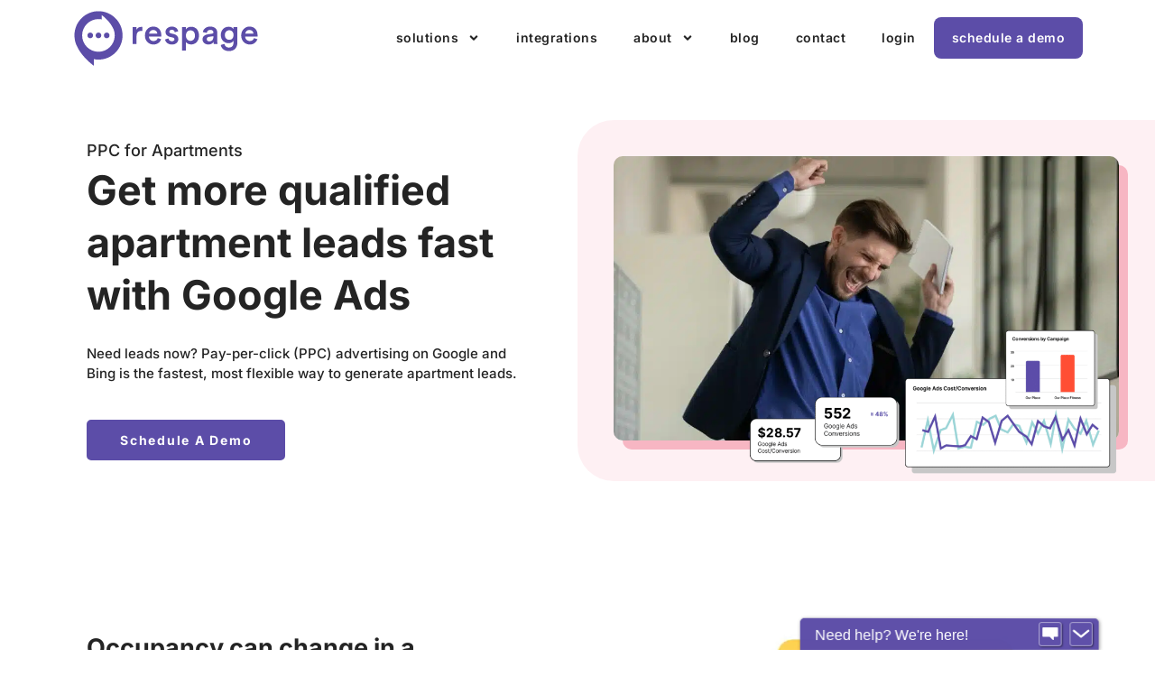

--- FILE ---
content_type: text/html; charset=UTF-8
request_url: https://respage.com/our-solutions/ppc/
body_size: 32408
content:
<!doctype html>
<html lang="en-US">
<head>
	<meta charset="UTF-8">
	<meta name="viewport" content="width=device-width, initial-scale=1">
	<link rel="profile" href="https://gmpg.org/xfn/11">
	<meta name='robots' content='index, follow, max-image-preview:large, max-snippet:-1, max-video-preview:-1' />
	<style>img:is([sizes="auto" i], [sizes^="auto," i]) { contain-intrinsic-size: 3000px 1500px }</style>
	<script id="cookieyes" type="text/javascript" src="https://cdn-cookieyes.com/client_data/7ed43b9d3acfbeec1f632549/script.js"></script>
	<!-- This site is optimized with the Yoast SEO plugin v26.8 - https://yoast.com/product/yoast-seo-wordpress/ -->
	<title>Apartment PPC | Google Ads | Multifamily PPC Management</title>
	<meta name="description" content="Apartment PPC using Google Ads gets your apartment website to the top of search results. Learn how to get more leads and lease with PPC." />
	<link rel="canonical" href="https://respage.com/our-solutions/ppc/" />
	<meta property="og:locale" content="en_US" />
	<meta property="og:type" content="article" />
	<meta property="og:title" content="Apartment PPC | Google Ads | Multifamily PPC Management" />
	<meta property="og:description" content="Apartment PPC using Google Ads gets your apartment website to the top of search results. Learn how to get more leads and lease with PPC." />
	<meta property="og:url" content="https://respage.com/our-solutions/ppc/" />
	<meta property="og:site_name" content="Respage" />
	<meta property="article:modified_time" content="2025-12-03T16:15:34+00:00" />
	<meta property="og:image" content="https://respage.com/wp-content/uploads/2022/10/respage-default-featured-image-1.jpg" />
	<meta property="og:image:width" content="1440" />
	<meta property="og:image:height" content="810" />
	<meta property="og:image:type" content="image/jpeg" />
	<meta name="twitter:card" content="summary_large_image" />
	<meta name="twitter:label1" content="Est. reading time" />
	<meta name="twitter:data1" content="4 minutes" />
	<script type="application/ld+json" class="yoast-schema-graph">{"@context":"https://schema.org","@graph":[{"@type":"WebPage","@id":"https://respage.com/our-solutions/ppc/","url":"https://respage.com/our-solutions/ppc/","name":"Apartment PPC | Google Ads | Multifamily PPC Management","isPartOf":{"@id":"https://respage.com/#website"},"primaryImageOfPage":{"@id":"https://respage.com/our-solutions/ppc/#primaryimage"},"image":{"@id":"https://respage.com/our-solutions/ppc/#primaryimage"},"thumbnailUrl":"https://respage.com/wp-content/uploads/2022/10/respage-default-featured-image-1.jpg","datePublished":"2022-09-01T21:12:44+00:00","dateModified":"2025-12-03T16:15:34+00:00","description":"Apartment PPC using Google Ads gets your apartment website to the top of search results. Learn how to get more leads and lease with PPC.","breadcrumb":{"@id":"https://respage.com/our-solutions/ppc/#breadcrumb"},"inLanguage":"en-US","potentialAction":[{"@type":"ReadAction","target":["https://respage.com/our-solutions/ppc/"]}]},{"@type":"ImageObject","inLanguage":"en-US","@id":"https://respage.com/our-solutions/ppc/#primaryimage","url":"https://respage.com/wp-content/uploads/2022/10/respage-default-featured-image-1.jpg","contentUrl":"https://respage.com/wp-content/uploads/2022/10/respage-default-featured-image-1.jpg","width":1440,"height":810,"caption":"Respage Logo"},{"@type":"BreadcrumbList","@id":"https://respage.com/our-solutions/ppc/#breadcrumb","itemListElement":[{"@type":"ListItem","position":1,"name":"Home","item":"https://respage.com/"},{"@type":"ListItem","position":2,"name":"Solutions","item":"https://respage.com/our-solutions/"},{"@type":"ListItem","position":3,"name":"PPC"}]},{"@type":"WebSite","@id":"https://respage.com/#website","url":"https://respage.com/","name":"Respage","description":"Fully-Managed Apartment Marketing","publisher":{"@id":"https://respage.com/#organization"},"potentialAction":[{"@type":"SearchAction","target":{"@type":"EntryPoint","urlTemplate":"https://respage.com/?s={search_term_string}"},"query-input":{"@type":"PropertyValueSpecification","valueRequired":true,"valueName":"search_term_string"}}],"inLanguage":"en-US"},{"@type":"Organization","@id":"https://respage.com/#organization","name":"Respage","url":"https://respage.com/","logo":{"@type":"ImageObject","inLanguage":"en-US","@id":"https://respage.com/#/schema/logo/image/","url":"https://respage.com/wp-content/uploads/2022/09/respage-logo.svg","contentUrl":"https://respage.com/wp-content/uploads/2022/09/respage-logo.svg","width":385,"height":120,"caption":"Respage"},"image":{"@id":"https://respage.com/#/schema/logo/image/"}}]}</script>
	<!-- / Yoast SEO plugin. -->


<link rel="alternate" type="application/rss+xml" title="Respage &raquo; Feed" href="https://respage.com/feed/" />
<link rel="alternate" type="application/rss+xml" title="Respage &raquo; Comments Feed" href="https://respage.com/comments/feed/" />
<script>
window._wpemojiSettings = {"baseUrl":"https:\/\/s.w.org\/images\/core\/emoji\/16.0.1\/72x72\/","ext":".png","svgUrl":"https:\/\/s.w.org\/images\/core\/emoji\/16.0.1\/svg\/","svgExt":".svg","source":{"concatemoji":"https:\/\/respage.com\/wp-includes\/js\/wp-emoji-release.min.js?ver=6.8.3"}};
/*! This file is auto-generated */
!function(s,n){var o,i,e;function c(e){try{var t={supportTests:e,timestamp:(new Date).valueOf()};sessionStorage.setItem(o,JSON.stringify(t))}catch(e){}}function p(e,t,n){e.clearRect(0,0,e.canvas.width,e.canvas.height),e.fillText(t,0,0);var t=new Uint32Array(e.getImageData(0,0,e.canvas.width,e.canvas.height).data),a=(e.clearRect(0,0,e.canvas.width,e.canvas.height),e.fillText(n,0,0),new Uint32Array(e.getImageData(0,0,e.canvas.width,e.canvas.height).data));return t.every(function(e,t){return e===a[t]})}function u(e,t){e.clearRect(0,0,e.canvas.width,e.canvas.height),e.fillText(t,0,0);for(var n=e.getImageData(16,16,1,1),a=0;a<n.data.length;a++)if(0!==n.data[a])return!1;return!0}function f(e,t,n,a){switch(t){case"flag":return n(e,"\ud83c\udff3\ufe0f\u200d\u26a7\ufe0f","\ud83c\udff3\ufe0f\u200b\u26a7\ufe0f")?!1:!n(e,"\ud83c\udde8\ud83c\uddf6","\ud83c\udde8\u200b\ud83c\uddf6")&&!n(e,"\ud83c\udff4\udb40\udc67\udb40\udc62\udb40\udc65\udb40\udc6e\udb40\udc67\udb40\udc7f","\ud83c\udff4\u200b\udb40\udc67\u200b\udb40\udc62\u200b\udb40\udc65\u200b\udb40\udc6e\u200b\udb40\udc67\u200b\udb40\udc7f");case"emoji":return!a(e,"\ud83e\udedf")}return!1}function g(e,t,n,a){var r="undefined"!=typeof WorkerGlobalScope&&self instanceof WorkerGlobalScope?new OffscreenCanvas(300,150):s.createElement("canvas"),o=r.getContext("2d",{willReadFrequently:!0}),i=(o.textBaseline="top",o.font="600 32px Arial",{});return e.forEach(function(e){i[e]=t(o,e,n,a)}),i}function t(e){var t=s.createElement("script");t.src=e,t.defer=!0,s.head.appendChild(t)}"undefined"!=typeof Promise&&(o="wpEmojiSettingsSupports",i=["flag","emoji"],n.supports={everything:!0,everythingExceptFlag:!0},e=new Promise(function(e){s.addEventListener("DOMContentLoaded",e,{once:!0})}),new Promise(function(t){var n=function(){try{var e=JSON.parse(sessionStorage.getItem(o));if("object"==typeof e&&"number"==typeof e.timestamp&&(new Date).valueOf()<e.timestamp+604800&&"object"==typeof e.supportTests)return e.supportTests}catch(e){}return null}();if(!n){if("undefined"!=typeof Worker&&"undefined"!=typeof OffscreenCanvas&&"undefined"!=typeof URL&&URL.createObjectURL&&"undefined"!=typeof Blob)try{var e="postMessage("+g.toString()+"("+[JSON.stringify(i),f.toString(),p.toString(),u.toString()].join(",")+"));",a=new Blob([e],{type:"text/javascript"}),r=new Worker(URL.createObjectURL(a),{name:"wpTestEmojiSupports"});return void(r.onmessage=function(e){c(n=e.data),r.terminate(),t(n)})}catch(e){}c(n=g(i,f,p,u))}t(n)}).then(function(e){for(var t in e)n.supports[t]=e[t],n.supports.everything=n.supports.everything&&n.supports[t],"flag"!==t&&(n.supports.everythingExceptFlag=n.supports.everythingExceptFlag&&n.supports[t]);n.supports.everythingExceptFlag=n.supports.everythingExceptFlag&&!n.supports.flag,n.DOMReady=!1,n.readyCallback=function(){n.DOMReady=!0}}).then(function(){return e}).then(function(){var e;n.supports.everything||(n.readyCallback(),(e=n.source||{}).concatemoji?t(e.concatemoji):e.wpemoji&&e.twemoji&&(t(e.twemoji),t(e.wpemoji)))}))}((window,document),window._wpemojiSettings);
</script>
<style id='wp-emoji-styles-inline-css'>

	img.wp-smiley, img.emoji {
		display: inline !important;
		border: none !important;
		box-shadow: none !important;
		height: 1em !important;
		width: 1em !important;
		margin: 0 0.07em !important;
		vertical-align: -0.1em !important;
		background: none !important;
		padding: 0 !important;
	}
</style>
<link rel='stylesheet' id='jet-engine-frontend-css' href='https://respage.com/wp-content/plugins/jet-engine/assets/css/frontend.css?ver=3.8.3' media='all' />
<style id='global-styles-inline-css'>
:root{--wp--preset--aspect-ratio--square: 1;--wp--preset--aspect-ratio--4-3: 4/3;--wp--preset--aspect-ratio--3-4: 3/4;--wp--preset--aspect-ratio--3-2: 3/2;--wp--preset--aspect-ratio--2-3: 2/3;--wp--preset--aspect-ratio--16-9: 16/9;--wp--preset--aspect-ratio--9-16: 9/16;--wp--preset--color--black: #000000;--wp--preset--color--cyan-bluish-gray: #abb8c3;--wp--preset--color--white: #ffffff;--wp--preset--color--pale-pink: #f78da7;--wp--preset--color--vivid-red: #cf2e2e;--wp--preset--color--luminous-vivid-orange: #ff6900;--wp--preset--color--luminous-vivid-amber: #fcb900;--wp--preset--color--light-green-cyan: #7bdcb5;--wp--preset--color--vivid-green-cyan: #00d084;--wp--preset--color--pale-cyan-blue: #8ed1fc;--wp--preset--color--vivid-cyan-blue: #0693e3;--wp--preset--color--vivid-purple: #9b51e0;--wp--preset--gradient--vivid-cyan-blue-to-vivid-purple: linear-gradient(135deg,rgba(6,147,227,1) 0%,rgb(155,81,224) 100%);--wp--preset--gradient--light-green-cyan-to-vivid-green-cyan: linear-gradient(135deg,rgb(122,220,180) 0%,rgb(0,208,130) 100%);--wp--preset--gradient--luminous-vivid-amber-to-luminous-vivid-orange: linear-gradient(135deg,rgba(252,185,0,1) 0%,rgba(255,105,0,1) 100%);--wp--preset--gradient--luminous-vivid-orange-to-vivid-red: linear-gradient(135deg,rgba(255,105,0,1) 0%,rgb(207,46,46) 100%);--wp--preset--gradient--very-light-gray-to-cyan-bluish-gray: linear-gradient(135deg,rgb(238,238,238) 0%,rgb(169,184,195) 100%);--wp--preset--gradient--cool-to-warm-spectrum: linear-gradient(135deg,rgb(74,234,220) 0%,rgb(151,120,209) 20%,rgb(207,42,186) 40%,rgb(238,44,130) 60%,rgb(251,105,98) 80%,rgb(254,248,76) 100%);--wp--preset--gradient--blush-light-purple: linear-gradient(135deg,rgb(255,206,236) 0%,rgb(152,150,240) 100%);--wp--preset--gradient--blush-bordeaux: linear-gradient(135deg,rgb(254,205,165) 0%,rgb(254,45,45) 50%,rgb(107,0,62) 100%);--wp--preset--gradient--luminous-dusk: linear-gradient(135deg,rgb(255,203,112) 0%,rgb(199,81,192) 50%,rgb(65,88,208) 100%);--wp--preset--gradient--pale-ocean: linear-gradient(135deg,rgb(255,245,203) 0%,rgb(182,227,212) 50%,rgb(51,167,181) 100%);--wp--preset--gradient--electric-grass: linear-gradient(135deg,rgb(202,248,128) 0%,rgb(113,206,126) 100%);--wp--preset--gradient--midnight: linear-gradient(135deg,rgb(2,3,129) 0%,rgb(40,116,252) 100%);--wp--preset--font-size--small: 13px;--wp--preset--font-size--medium: 20px;--wp--preset--font-size--large: 36px;--wp--preset--font-size--x-large: 42px;--wp--preset--spacing--20: 0.44rem;--wp--preset--spacing--30: 0.67rem;--wp--preset--spacing--40: 1rem;--wp--preset--spacing--50: 1.5rem;--wp--preset--spacing--60: 2.25rem;--wp--preset--spacing--70: 3.38rem;--wp--preset--spacing--80: 5.06rem;--wp--preset--shadow--natural: 6px 6px 9px rgba(0, 0, 0, 0.2);--wp--preset--shadow--deep: 12px 12px 50px rgba(0, 0, 0, 0.4);--wp--preset--shadow--sharp: 6px 6px 0px rgba(0, 0, 0, 0.2);--wp--preset--shadow--outlined: 6px 6px 0px -3px rgba(255, 255, 255, 1), 6px 6px rgba(0, 0, 0, 1);--wp--preset--shadow--crisp: 6px 6px 0px rgba(0, 0, 0, 1);}:root { --wp--style--global--content-size: 800px;--wp--style--global--wide-size: 1200px; }:where(body) { margin: 0; }.wp-site-blocks > .alignleft { float: left; margin-right: 2em; }.wp-site-blocks > .alignright { float: right; margin-left: 2em; }.wp-site-blocks > .aligncenter { justify-content: center; margin-left: auto; margin-right: auto; }:where(.wp-site-blocks) > * { margin-block-start: 24px; margin-block-end: 0; }:where(.wp-site-blocks) > :first-child { margin-block-start: 0; }:where(.wp-site-blocks) > :last-child { margin-block-end: 0; }:root { --wp--style--block-gap: 24px; }:root :where(.is-layout-flow) > :first-child{margin-block-start: 0;}:root :where(.is-layout-flow) > :last-child{margin-block-end: 0;}:root :where(.is-layout-flow) > *{margin-block-start: 24px;margin-block-end: 0;}:root :where(.is-layout-constrained) > :first-child{margin-block-start: 0;}:root :where(.is-layout-constrained) > :last-child{margin-block-end: 0;}:root :where(.is-layout-constrained) > *{margin-block-start: 24px;margin-block-end: 0;}:root :where(.is-layout-flex){gap: 24px;}:root :where(.is-layout-grid){gap: 24px;}.is-layout-flow > .alignleft{float: left;margin-inline-start: 0;margin-inline-end: 2em;}.is-layout-flow > .alignright{float: right;margin-inline-start: 2em;margin-inline-end: 0;}.is-layout-flow > .aligncenter{margin-left: auto !important;margin-right: auto !important;}.is-layout-constrained > .alignleft{float: left;margin-inline-start: 0;margin-inline-end: 2em;}.is-layout-constrained > .alignright{float: right;margin-inline-start: 2em;margin-inline-end: 0;}.is-layout-constrained > .aligncenter{margin-left: auto !important;margin-right: auto !important;}.is-layout-constrained > :where(:not(.alignleft):not(.alignright):not(.alignfull)){max-width: var(--wp--style--global--content-size);margin-left: auto !important;margin-right: auto !important;}.is-layout-constrained > .alignwide{max-width: var(--wp--style--global--wide-size);}body .is-layout-flex{display: flex;}.is-layout-flex{flex-wrap: wrap;align-items: center;}.is-layout-flex > :is(*, div){margin: 0;}body .is-layout-grid{display: grid;}.is-layout-grid > :is(*, div){margin: 0;}body{padding-top: 0px;padding-right: 0px;padding-bottom: 0px;padding-left: 0px;}a:where(:not(.wp-element-button)){text-decoration: underline;}:root :where(.wp-element-button, .wp-block-button__link){background-color: #32373c;border-width: 0;color: #fff;font-family: inherit;font-size: inherit;line-height: inherit;padding: calc(0.667em + 2px) calc(1.333em + 2px);text-decoration: none;}.has-black-color{color: var(--wp--preset--color--black) !important;}.has-cyan-bluish-gray-color{color: var(--wp--preset--color--cyan-bluish-gray) !important;}.has-white-color{color: var(--wp--preset--color--white) !important;}.has-pale-pink-color{color: var(--wp--preset--color--pale-pink) !important;}.has-vivid-red-color{color: var(--wp--preset--color--vivid-red) !important;}.has-luminous-vivid-orange-color{color: var(--wp--preset--color--luminous-vivid-orange) !important;}.has-luminous-vivid-amber-color{color: var(--wp--preset--color--luminous-vivid-amber) !important;}.has-light-green-cyan-color{color: var(--wp--preset--color--light-green-cyan) !important;}.has-vivid-green-cyan-color{color: var(--wp--preset--color--vivid-green-cyan) !important;}.has-pale-cyan-blue-color{color: var(--wp--preset--color--pale-cyan-blue) !important;}.has-vivid-cyan-blue-color{color: var(--wp--preset--color--vivid-cyan-blue) !important;}.has-vivid-purple-color{color: var(--wp--preset--color--vivid-purple) !important;}.has-black-background-color{background-color: var(--wp--preset--color--black) !important;}.has-cyan-bluish-gray-background-color{background-color: var(--wp--preset--color--cyan-bluish-gray) !important;}.has-white-background-color{background-color: var(--wp--preset--color--white) !important;}.has-pale-pink-background-color{background-color: var(--wp--preset--color--pale-pink) !important;}.has-vivid-red-background-color{background-color: var(--wp--preset--color--vivid-red) !important;}.has-luminous-vivid-orange-background-color{background-color: var(--wp--preset--color--luminous-vivid-orange) !important;}.has-luminous-vivid-amber-background-color{background-color: var(--wp--preset--color--luminous-vivid-amber) !important;}.has-light-green-cyan-background-color{background-color: var(--wp--preset--color--light-green-cyan) !important;}.has-vivid-green-cyan-background-color{background-color: var(--wp--preset--color--vivid-green-cyan) !important;}.has-pale-cyan-blue-background-color{background-color: var(--wp--preset--color--pale-cyan-blue) !important;}.has-vivid-cyan-blue-background-color{background-color: var(--wp--preset--color--vivid-cyan-blue) !important;}.has-vivid-purple-background-color{background-color: var(--wp--preset--color--vivid-purple) !important;}.has-black-border-color{border-color: var(--wp--preset--color--black) !important;}.has-cyan-bluish-gray-border-color{border-color: var(--wp--preset--color--cyan-bluish-gray) !important;}.has-white-border-color{border-color: var(--wp--preset--color--white) !important;}.has-pale-pink-border-color{border-color: var(--wp--preset--color--pale-pink) !important;}.has-vivid-red-border-color{border-color: var(--wp--preset--color--vivid-red) !important;}.has-luminous-vivid-orange-border-color{border-color: var(--wp--preset--color--luminous-vivid-orange) !important;}.has-luminous-vivid-amber-border-color{border-color: var(--wp--preset--color--luminous-vivid-amber) !important;}.has-light-green-cyan-border-color{border-color: var(--wp--preset--color--light-green-cyan) !important;}.has-vivid-green-cyan-border-color{border-color: var(--wp--preset--color--vivid-green-cyan) !important;}.has-pale-cyan-blue-border-color{border-color: var(--wp--preset--color--pale-cyan-blue) !important;}.has-vivid-cyan-blue-border-color{border-color: var(--wp--preset--color--vivid-cyan-blue) !important;}.has-vivid-purple-border-color{border-color: var(--wp--preset--color--vivid-purple) !important;}.has-vivid-cyan-blue-to-vivid-purple-gradient-background{background: var(--wp--preset--gradient--vivid-cyan-blue-to-vivid-purple) !important;}.has-light-green-cyan-to-vivid-green-cyan-gradient-background{background: var(--wp--preset--gradient--light-green-cyan-to-vivid-green-cyan) !important;}.has-luminous-vivid-amber-to-luminous-vivid-orange-gradient-background{background: var(--wp--preset--gradient--luminous-vivid-amber-to-luminous-vivid-orange) !important;}.has-luminous-vivid-orange-to-vivid-red-gradient-background{background: var(--wp--preset--gradient--luminous-vivid-orange-to-vivid-red) !important;}.has-very-light-gray-to-cyan-bluish-gray-gradient-background{background: var(--wp--preset--gradient--very-light-gray-to-cyan-bluish-gray) !important;}.has-cool-to-warm-spectrum-gradient-background{background: var(--wp--preset--gradient--cool-to-warm-spectrum) !important;}.has-blush-light-purple-gradient-background{background: var(--wp--preset--gradient--blush-light-purple) !important;}.has-blush-bordeaux-gradient-background{background: var(--wp--preset--gradient--blush-bordeaux) !important;}.has-luminous-dusk-gradient-background{background: var(--wp--preset--gradient--luminous-dusk) !important;}.has-pale-ocean-gradient-background{background: var(--wp--preset--gradient--pale-ocean) !important;}.has-electric-grass-gradient-background{background: var(--wp--preset--gradient--electric-grass) !important;}.has-midnight-gradient-background{background: var(--wp--preset--gradient--midnight) !important;}.has-small-font-size{font-size: var(--wp--preset--font-size--small) !important;}.has-medium-font-size{font-size: var(--wp--preset--font-size--medium) !important;}.has-large-font-size{font-size: var(--wp--preset--font-size--large) !important;}.has-x-large-font-size{font-size: var(--wp--preset--font-size--x-large) !important;}
:root :where(.wp-block-pullquote){font-size: 1.5em;line-height: 1.6;}
</style>
<link rel='stylesheet' id='hello-elementor-css' href='https://respage.com/wp-content/themes/hello-elementor/assets/css/reset.css?ver=3.4.4' media='all' />
<link rel='stylesheet' id='hello-elementor-child-css' href='https://respage.com/wp-content/themes/hello-theme-child-master/style.css?ver=1.0.0' media='all' />
<link rel='stylesheet' id='hello-elementor-theme-style-css' href='https://respage.com/wp-content/themes/hello-elementor/assets/css/theme.css?ver=3.4.4' media='all' />
<link rel='stylesheet' id='hello-elementor-header-footer-css' href='https://respage.com/wp-content/themes/hello-elementor/assets/css/header-footer.css?ver=3.4.4' media='all' />
<link rel='stylesheet' id='jet-popup-frontend-css' href='https://respage.com/wp-content/plugins/jet-popup/assets/css/jet-popup-frontend.css?ver=2.0.20.3' media='all' />
<link rel='stylesheet' id='elementor-frontend-css' href='https://respage.com/wp-content/plugins/elementor/assets/css/frontend.min.css?ver=3.32.3' media='all' />
<link rel='stylesheet' id='widget-image-css' href='https://respage.com/wp-content/plugins/elementor/assets/css/widget-image.min.css?ver=3.32.3' media='all' />
<link rel='stylesheet' id='widget-nav-menu-css' href='https://respage.com/wp-content/plugins/elementor-pro/assets/css/widget-nav-menu.min.css?ver=3.34.2' media='all' />
<link rel='stylesheet' id='e-sticky-css' href='https://respage.com/wp-content/plugins/elementor-pro/assets/css/modules/sticky.min.css?ver=3.34.2' media='all' />
<link rel='stylesheet' id='widget-social-icons-css' href='https://respage.com/wp-content/plugins/elementor/assets/css/widget-social-icons.min.css?ver=3.32.3' media='all' />
<link rel='stylesheet' id='e-apple-webkit-css' href='https://respage.com/wp-content/plugins/elementor/assets/css/conditionals/apple-webkit.min.css?ver=3.32.3' media='all' />
<link rel='stylesheet' id='widget-icon-list-css' href='https://respage.com/wp-content/plugins/elementor/assets/css/widget-icon-list.min.css?ver=3.32.3' media='all' />
<link rel='stylesheet' id='widget-heading-css' href='https://respage.com/wp-content/plugins/elementor/assets/css/widget-heading.min.css?ver=3.32.3' media='all' />
<link rel='stylesheet' id='widget-spacer-css' href='https://respage.com/wp-content/plugins/elementor/assets/css/widget-spacer.min.css?ver=3.32.3' media='all' />
<link rel='stylesheet' id='elementor-post-8-css' href='https://respage.com/wp-content/uploads/elementor/css/post-8.css?ver=1769173014' media='all' />
<link rel='stylesheet' id='jet-tabs-frontend-css' href='https://respage.com/wp-content/plugins/jet-tabs/assets/css/jet-tabs-frontend.css?ver=2.2.13' media='all' />
<link rel='stylesheet' id='swiper-css' href='https://respage.com/wp-content/plugins/elementor/assets/lib/swiper/v8/css/swiper.min.css?ver=8.4.5' media='all' />
<link rel='stylesheet' id='jet-tricks-frontend-css' href='https://respage.com/wp-content/plugins/jet-tricks/assets/css/jet-tricks-frontend.css?ver=1.5.9' media='all' />
<link rel='stylesheet' id='e-animation-fadeInRight-css' href='https://respage.com/wp-content/plugins/elementor/assets/lib/animations/styles/fadeInRight.min.css?ver=3.32.3' media='all' />
<link rel='stylesheet' id='e-motion-fx-css' href='https://respage.com/wp-content/plugins/elementor-pro/assets/css/modules/motion-fx.min.css?ver=3.34.2' media='all' />
<link rel='stylesheet' id='widget-icon-box-css' href='https://respage.com/wp-content/plugins/elementor/assets/css/widget-icon-box.min.css?ver=3.32.3' media='all' />
<link rel='stylesheet' id='jet-elements-css' href='https://respage.com/wp-content/plugins/jet-elements/assets/css/jet-elements.css?ver=2.8.0' media='all' />
<link rel='stylesheet' id='jet-headline-css' href='https://respage.com/wp-content/plugins/jet-elements/assets/css/addons/jet-headline.css?ver=2.8.0' media='all' />
<link rel='stylesheet' id='jet-headline-skin-css' href='https://respage.com/wp-content/plugins/jet-elements/assets/css/skin/jet-headline.css?ver=2.8.0' media='all' />
<link rel='stylesheet' id='widget-posts-css' href='https://respage.com/wp-content/plugins/elementor-pro/assets/css/widget-posts.min.css?ver=3.34.2' media='all' />
<link rel='stylesheet' id='elementor-post-141-css' href='https://respage.com/wp-content/uploads/elementor/css/post-141.css?ver=1769181127' media='all' />
<link rel='stylesheet' id='elementor-post-92-css' href='https://respage.com/wp-content/uploads/elementor/css/post-92.css?ver=1769173014' media='all' />
<link rel='stylesheet' id='elementor-post-126-css' href='https://respage.com/wp-content/uploads/elementor/css/post-126.css?ver=1769173014' media='all' />
<link rel='stylesheet' id='elementor-gf-local-inter-css' href='https://respage.com/wp-content/uploads/elementor/google-fonts/css/inter.css?ver=1742732004' media='all' />
<script src="https://respage.com/wp-includes/js/jquery/jquery.min.js?ver=3.7.1" id="jquery-core-js"></script>
<script src="https://respage.com/wp-includes/js/jquery/jquery-migrate.min.js?ver=3.4.1" id="jquery-migrate-js"></script>
<link rel="https://api.w.org/" href="https://respage.com/wp-json/" /><link rel="alternate" title="JSON" type="application/json" href="https://respage.com/wp-json/wp/v2/pages/141" /><link rel="EditURI" type="application/rsd+xml" title="RSD" href="https://respage.com/xmlrpc.php?rsd" />
<meta name="generator" content="WordPress 6.8.3" />
<link rel='shortlink' href='https://respage.com/?p=141' />
<link rel="alternate" title="oEmbed (JSON)" type="application/json+oembed" href="https://respage.com/wp-json/oembed/1.0/embed?url=https%3A%2F%2Frespage.com%2Four-solutions%2Fppc%2F" />
<link rel="alternate" title="oEmbed (XML)" type="text/xml+oembed" href="https://respage.com/wp-json/oembed/1.0/embed?url=https%3A%2F%2Frespage.com%2Four-solutions%2Fppc%2F&#038;format=xml" />
<meta name="generator" content="Elementor 3.32.3; features: e_font_icon_svg; settings: css_print_method-external, google_font-enabled, font_display-auto">
<script>
(function($) {
$(document).ready(function() {
var video = $('.custom_youtube_params iframe'),
videoLink = video.attr('src');
video.attr('src', videoLink + '&rel=0');
});
})(jQuery)
</script>

<!-- Google Tag Manager -->
<script>(function(w,d,s,l,i){w[l]=w[l]||[];w[l].push({'gtm.start':
new Date().getTime(),event:'gtm.js'});var f=d.getElementsByTagName(s)[0],
j=d.createElement(s),dl=l!='dataLayer'?'&l='+l:'';j.async=true;j.src=
'https://www.googletagmanager.com/gtm.js?id='+i+dl;f.parentNode.insertBefore(j,f);
})(window,document,'script','dataLayer','GTM-KHR53KG');</script>
<!-- End Google Tag Manager -->

<!-- Meta Pixel Code -->
<script>
!function(f,b,e,v,n,t,s)
{if(f.fbq)return;n=f.fbq=function(){n.callMethod?
n.callMethod.apply(n,arguments):n.queue.push(arguments)};
if(!f._fbq)f._fbq=n;n.push=n;n.loaded=!0;n.version='2.0';
n.queue=[];t=b.createElement(e);t.async=!0;
t.src=v;s=b.getElementsByTagName(e)[0];
s.parentNode.insertBefore(t,s)}(window, document,'script',
'https://connect.facebook.net/en_US/fbevents.js');
fbq('init', '735429791036285');
fbq('track', 'PageView');
</script>
<noscript><img height="1" width="1" style="display:none"
src="https://www.facebook.com/tr?id=735429791036285&ev=PageView&noscript=1"
/></noscript>
<!-- End Meta Pixel Code -->

<script type="text/javascript" src="https://app.getjess.com/form_integration_auto.js"></script>
<script>
  new JessCRMForm({
    integration_key: '09d1828b-0b6d-4633-a0d3-59002bf24fd0',
  });
</script>

<meta name="google-site-verification" content="ec9ZG32cz9hYV1zAGNqcVu1Y8Zqc-hgw2it6pzsgfZo" />
<script src="https://www.googleoptimize.com/optimize.js?id=OPT-WPDJMKJ"></script>
<script>
   // Add this script right after your base UET tag code
   window.uetq = window.uetq || [];
   window.uetq.push('set', { 'pid': { 
      'em': 'contoso@example.com', // Replace with the variable that holds the user's email address. 
      'ph': '+14250000000', // Replace with the variable that holds the user's phone number. 
   } });
</script>
<script type='application/ld+json'> 
[
	{ 
	"@context": "https://schema.org/", 
	  "id":"https://respage.com/",
	          "@type": [
        	  "Organization",
              "Service"
        	  ], 
    "servicetype": "Paid Search",
    "mainentityofpage": "https://respage.com/services/paid-search/",
	"additionalProperty": {  
		"@type": "Provider", 
    	"name": "ResPage", 
        "url": "https://respage.com/services/paid-search/", 
        "telephone": "1(888) 241-5652",
            "sameAs": [
    			"https://www.facebook.com/Respage/",
    			"https://www.instagram.com/respage/",  
    			"https://twitter.com/respage",
                "http://linkedin.com/company/4-walls",
                "https://www.youtube.com/channel/UCHV1lXoWFbpKgumhGZxurEg"
                ],
    	"image": "https://respage.com/wp-content/uploads/2020/10/paid-search-case-study-image2.jpg",
        "logo": "https://respage.com/wp-content/uploads/2020/07/respage-logo-new.svg",
        "description": "Apartment Paid Search – or Apartment Google Ads – allows you to pay for top positions on Search Engine Result Pages. These higher positions make your apartment listing more visible, and this increased visibility drives more prospects to your apartment website."
		},
	"address": { 
		"@type": "PostalAddress", 
		"addressCountry": "United States", 
		"addressLocality": "Narberth", 
		"addressRegion": "Pennsylvania", 
		"postalCode": "19072", 
		"Address": "PO Box 248", 
		"telephone": "+1(888) 241-5652"
		}, 
  "areaServed": {
    "@type": "Country",
    "name": "United States"
    }
    }
]
</script>
<script type="application/ld+json">
{
  "@context": "https://schema.org",
  "@type": "FAQPage",
  "url": "https://respage.com/our-solutions/ppc/",
  "description": "PPC for Apartments FAQs",
  "mainEntity": [
    {
      "@type": "Question",
      "name": "What is PPC for apartments?",
      "acceptedAnswer": {
        "@type": "Answer",
        "text": "PPC stands for “pay-per-click,” a digital advertising term that describes advertising where you only pay when someone clicks your ad. Strictly speaking, this includes paying for other interactions including calls from your ads. In the apartment industry, PPC often refers to using Google Ads to help generate qualified leads by placing ads in front of people actively searching for apartments. It’s one of the fastest ways to drive occupancy."
      }
    },
    {
      "@type": "Question",
      "name": "How does Google Ads help lease more apartments?",
      "acceptedAnswer": {
        "@type": "Answer",
        "text": "Google Ads targets renters who are actively looking for an apartment in your area. They help you show up at the top of search results with tailored ads, which lets you reach high-intent prospects at the perfect moment. Google Ads has new tools that let you more cost-effectively reach people who are shopping for apartments throughout their network including Google Business Profiles, Google Maps, YouTube, Gmail, and Google’s Display Network through other campaign types including Performance Max. We also use these tools to retarget people who have visited your website. When combined with strong landing pages, PPC campaigns can dramatically boost qualified leads."
      }
    },
    {
      "@type": "Question",
      "name": "What platforms do you use for apartment PPC?",
      "acceptedAnswer": {
        "@type": "Answer",
        "text": "Most of our campaigns utilize Google Ads. We also run Bing Ads and social advertising campaigns on Meta which powers Facebook and Instagram when it supports a client’s goals. Our strategies are customized to each community’s location, audience, leasing goals, and budget."
      }
    },
    {
      "@type": "Question",
      "name": "Can you use my existing PPC keywords or account?",
      "acceptedAnswer": {
        "@type": "Answer",
        "text": "Yes. We take a collaborative approach to campaign strategy. If you have keywords or an existing Google Ads account, we’ll incorporate them into our targeting plan. We have a proven process so we will provide additional recommendations and optimization to improve the campaign’s performance."
      }
    },
    {
      "@type": "Question",
      "name": "What kind of reporting is included with Respage PPC services?",
      "acceptedAnswer": {
        "@type": "Answer",
        "text": "We provide detailed, transparent, customizable reports via Google Looker Studio. You’ll see what search terms drive leads, which AdGroups are converting, and how much each lead costs. We also deliver a summarized slide deck with clear takeaways to help you report to owners, investors, and other stakeholders."
      }
    },
    {
      "@type": "Question",
      "name": "How much does apartment PPC cost?",
      "acceptedAnswer": {
        "@type": "Answer",
        "text": "Your total PPC investment includes both your media budget (what you pay Google, Bing, or Meta) and our management fee. We will research the estimated cost per click and volume of searches in your area to provide you with thoughtful, realistic guidance to help you understand the cost of running a campaign in your market taking into consideration your leasing needs. There’s no one-size-fits-all answer, and we’re always able to find a way to help you build a plan that fits your budget."
      }
    },
    {
      "@type": "Question",
      "name": "What makes Respage different from other PPC vendors?",
      "acceptedAnswer": {
        "@type": "Answer",
        "text": "Unlike generalist agencies, Respage only serves multifamily clients and we’ve been doing it for over 20 years. Our campaigns are custom-built, hands-on optimized, and supported by Google-certified experts who are based in the US and on our payroll. We don’t rely solely on AI or outsourced or overseas teams to run your campaign. There’s always a human in the dashboard to support the technology we use and to meet with you monthly. You’ll get support, strategy, transparency, and real results."
      }
    }
  ]
}
</script>
<!-- Reddit Pixel -->
<script>
!function(w,d){if(!w.rdt){var p=w.rdt=function(){p.sendEvent?p.sendEvent.apply(p,arguments):p.callQueue.push(arguments)};p.callQueue=[];var t=d.createElement("script");t.src="https://www.redditstatic.com/ads/pixel.js",t.async=!0;var s=d.getElementsByTagName("script")[0];s.parentNode.insertBefore(t,s)}}(window,document);rdt('init','a2_hqi66nqd6tff');rdt('track', 'PageVisit');
</script>
<!-- DO NOT MODIFY UNLESS TO REPLACE A USER IDENTIFIER -->
<!-- End Reddit Pixel -->
			<style>
				.e-con.e-parent:nth-of-type(n+4):not(.e-lazyloaded):not(.e-no-lazyload),
				.e-con.e-parent:nth-of-type(n+4):not(.e-lazyloaded):not(.e-no-lazyload) * {
					background-image: none !important;
				}
				@media screen and (max-height: 1024px) {
					.e-con.e-parent:nth-of-type(n+3):not(.e-lazyloaded):not(.e-no-lazyload),
					.e-con.e-parent:nth-of-type(n+3):not(.e-lazyloaded):not(.e-no-lazyload) * {
						background-image: none !important;
					}
				}
				@media screen and (max-height: 640px) {
					.e-con.e-parent:nth-of-type(n+2):not(.e-lazyloaded):not(.e-no-lazyload),
					.e-con.e-parent:nth-of-type(n+2):not(.e-lazyloaded):not(.e-no-lazyload) * {
						background-image: none !important;
					}
				}
			</style>
			<link rel="icon" href="https://respage.com/wp-content/uploads/2022/09/respage-site-icon-150x150.png" sizes="32x32" />
<link rel="icon" href="https://respage.com/wp-content/uploads/2022/09/respage-site-icon-300x300.png" sizes="192x192" />
<link rel="apple-touch-icon" href="https://respage.com/wp-content/uploads/2022/09/respage-site-icon-300x300.png" />
<meta name="msapplication-TileImage" content="https://respage.com/wp-content/uploads/2022/09/respage-site-icon-300x300.png" />
		<style id="wp-custom-css">
			.rr_remove_underline_from_icon a{
	text-decoration: none !important
}		</style>
		</head>
<body class="wp-singular page-template-default page page-id-141 page-child parent-pageid-13 wp-custom-logo wp-embed-responsive wp-theme-hello-elementor wp-child-theme-hello-theme-child-master hello-elementor-default elementor-default elementor-kit-8 elementor-page elementor-page-141">

<!-- Google Tag Manager (noscript) -->
<noscript><iframe src="https://www.googletagmanager.com/ns.html?id=GTM-KHR53KG"
height="0" width="0" style="display:none;visibility:hidden"></iframe></noscript>
<!-- End Google Tag Manager (noscript) -->


<a class="skip-link screen-reader-text" href="#content">Skip to content</a>

		<header data-elementor-type="header" data-elementor-id="92" class="elementor elementor-92 elementor-location-header" data-elementor-post-type="elementor_library">
					<section class="elementor-section elementor-top-section elementor-element elementor-element-abe5a82 elementor-section-boxed elementor-section-height-default elementor-section-height-default" data-id="abe5a82" data-element_type="section" data-settings="{&quot;jet_parallax_layout_list&quot;:[],&quot;background_background&quot;:&quot;classic&quot;,&quot;sticky&quot;:&quot;top&quot;,&quot;sticky_effects_offset&quot;:2,&quot;sticky_on&quot;:[&quot;desktop&quot;,&quot;tablet&quot;,&quot;mobile&quot;],&quot;sticky_offset&quot;:0,&quot;sticky_anchor_link_offset&quot;:0}">
						<div class="elementor-container elementor-column-gap-default">
					<div class="elementor-column elementor-col-50 elementor-top-column elementor-element elementor-element-6e26b2b" data-id="6e26b2b" data-element_type="column">
			<div class="elementor-widget-wrap elementor-element-populated">
						<div class="elementor-element elementor-element-6950b83 elementor-widget elementor-widget-image" data-id="6950b83" data-element_type="widget" data-widget_type="image.default">
																<a href="https://respage.com" aria-label="Return to the Respage home page">
							<img width="385" height="120" src="https://respage.com/wp-content/uploads/2022/09/respage-logo.svg" class="attachment-medium_large size-medium_large wp-image-131" alt="Respage Logo" />								</a>
															</div>
					</div>
		</div>
				<div class="elementor-column elementor-col-50 elementor-top-column elementor-element elementor-element-41baed6" data-id="41baed6" data-element_type="column">
			<div class="elementor-widget-wrap elementor-element-populated">
						<div class="elementor-element elementor-element-03cfbfc elementor-nav-menu__align-end elementor-nav-menu--stretch elementor-nav-menu--dropdown-tablet elementor-nav-menu__text-align-aside elementor-nav-menu--toggle elementor-nav-menu--burger elementor-widget elementor-widget-nav-menu" data-id="03cfbfc" data-element_type="widget" data-settings="{&quot;submenu_icon&quot;:{&quot;value&quot;:&quot;&lt;svg aria-hidden=\&quot;true\&quot; class=\&quot;e-font-icon-svg e-fas-angle-down\&quot; viewBox=\&quot;0 0 320 512\&quot; xmlns=\&quot;http:\/\/www.w3.org\/2000\/svg\&quot;&gt;&lt;path d=\&quot;M143 352.3L7 216.3c-9.4-9.4-9.4-24.6 0-33.9l22.6-22.6c9.4-9.4 24.6-9.4 33.9 0l96.4 96.4 96.4-96.4c9.4-9.4 24.6-9.4 33.9 0l22.6 22.6c9.4 9.4 9.4 24.6 0 33.9l-136 136c-9.2 9.4-24.4 9.4-33.8 0z\&quot;&gt;&lt;\/path&gt;&lt;\/svg&gt;&quot;,&quot;library&quot;:&quot;fa-solid&quot;},&quot;full_width&quot;:&quot;stretch&quot;,&quot;layout&quot;:&quot;horizontal&quot;,&quot;toggle&quot;:&quot;burger&quot;}" data-widget_type="nav-menu.default">
								<nav aria-label="Menu" class="elementor-nav-menu--main elementor-nav-menu__container elementor-nav-menu--layout-horizontal e--pointer-none">
				<ul id="menu-1-03cfbfc" class="elementor-nav-menu"><li class="menu-item menu-item-type-post_type menu-item-object-page current-page-ancestor current-menu-ancestor current-menu-parent current-page-parent current_page_parent current_page_ancestor menu-item-has-children menu-item-26"><a href="https://respage.com/our-solutions/" class="elementor-item">Solutions</a>
<ul class="sub-menu elementor-nav-menu--dropdown">
	<li class="menu-item menu-item-type-post_type menu-item-object-page menu-item-379"><a href="https://respage.com/our-solutions/ai-leasing/" class="elementor-sub-item">AI Leasing</a></li>
	<li class="menu-item menu-item-type-post_type menu-item-object-page menu-item-380"><a href="https://respage.com/our-solutions/chatbot/" class="elementor-sub-item">Chatbot</a></li>
	<li class="menu-item menu-item-type-post_type menu-item-object-page menu-item-21974"><a href="https://respage.com/our-solutions/smart-leasing-platform-crm/" class="elementor-sub-item">CRM: Smart Leasing Platform</a></li>
	<li class="menu-item menu-item-type-post_type menu-item-object-page menu-item-381"><a href="https://respage.com/our-solutions/events-and-amenities/" class="elementor-sub-item">Events and amenities</a></li>
	<li class="menu-item menu-item-type-post_type menu-item-object-page menu-item-1158"><a href="https://respage.com/our-solutions/google-business-profile/" class="elementor-sub-item">Google Business Profile</a></li>
	<li class="menu-item menu-item-type-post_type menu-item-object-page current-menu-item page_item page-item-141 current_page_item menu-item-382"><a href="https://respage.com/our-solutions/ppc/" aria-current="page" class="elementor-sub-item elementor-item-active">PPC</a></li>
	<li class="menu-item menu-item-type-post_type menu-item-object-page menu-item-383"><a href="https://respage.com/our-solutions/reputation-management/" class="elementor-sub-item">Reputation management</a></li>
	<li class="menu-item menu-item-type-post_type menu-item-object-page menu-item-384"><a href="https://respage.com/our-solutions/review-booster/" class="elementor-sub-item">Review booster</a></li>
	<li class="menu-item menu-item-type-post_type menu-item-object-page menu-item-385"><a href="https://respage.com/our-solutions/seo/" class="elementor-sub-item">SEO</a></li>
	<li class="menu-item menu-item-type-post_type menu-item-object-page menu-item-386"><a href="https://respage.com/our-solutions/social-advertising/" class="elementor-sub-item">Social advertising</a></li>
	<li class="menu-item menu-item-type-post_type menu-item-object-page menu-item-387"><a href="https://respage.com/our-solutions/social-media-management/" class="elementor-sub-item">Social media management</a></li>
	<li class="menu-item menu-item-type-post_type menu-item-object-page menu-item-388"><a href="https://respage.com/our-solutions/surveys/" class="elementor-sub-item">Surveys</a></li>
</ul>
</li>
<li class="menu-item menu-item-type-post_type menu-item-object-page menu-item-26172"><a href="https://respage.com/partners/" class="elementor-item">Integrations</a></li>
<li class="menu-item menu-item-type-post_type menu-item-object-page menu-item-has-children menu-item-28"><a href="https://respage.com/about-us/" class="elementor-item">About</a>
<ul class="sub-menu elementor-nav-menu--dropdown">
	<li class="menu-item menu-item-type-post_type menu-item-object-page menu-item-348"><a href="https://respage.com/careers/" class="elementor-sub-item">Careers</a></li>
	<li class="menu-item menu-item-type-post_type menu-item-object-page menu-item-349"><a href="https://respage.com/partnerships-integrations/" class="elementor-sub-item">Partnerships</a></li>
	<li class="menu-item menu-item-type-post_type menu-item-object-page menu-item-350"><a href="https://respage.com/news/" class="elementor-sub-item">Newsroom</a></li>
</ul>
</li>
<li class="menu-item menu-item-type-post_type menu-item-object-page menu-item-346"><a href="https://respage.com/blog/" class="elementor-item">Blog</a></li>
<li class="menu-item menu-item-type-post_type menu-item-object-page menu-item-29"><a href="https://respage.com/contact/" class="elementor-item">Contact</a></li>
<li class="menu-item menu-item-type-custom menu-item-object-custom menu-item-31"><a target="_blank" href="https://express.respage.com" class="elementor-item">Login</a></li>
<li class="rr-demo menu-item menu-item-type-post_type menu-item-object-page menu-item-30"><a href="https://respage.com/schedule-demo/" class="elementor-item">Schedule A Demo</a></li>
</ul>			</nav>
					<div class="elementor-menu-toggle" role="button" tabindex="0" aria-label="Menu Toggle" aria-expanded="false">
			<svg aria-hidden="true" role="presentation" class="elementor-menu-toggle__icon--open e-font-icon-svg e-eicon-menu-bar" viewBox="0 0 1000 1000" xmlns="http://www.w3.org/2000/svg"><path d="M104 333H896C929 333 958 304 958 271S929 208 896 208H104C71 208 42 237 42 271S71 333 104 333ZM104 583H896C929 583 958 554 958 521S929 458 896 458H104C71 458 42 487 42 521S71 583 104 583ZM104 833H896C929 833 958 804 958 771S929 708 896 708H104C71 708 42 737 42 771S71 833 104 833Z"></path></svg><svg aria-hidden="true" role="presentation" class="elementor-menu-toggle__icon--close e-font-icon-svg e-eicon-close" viewBox="0 0 1000 1000" xmlns="http://www.w3.org/2000/svg"><path d="M742 167L500 408 258 167C246 154 233 150 217 150 196 150 179 158 167 167 154 179 150 196 150 212 150 229 154 242 171 254L408 500 167 742C138 771 138 800 167 829 196 858 225 858 254 829L496 587 738 829C750 842 767 846 783 846 800 846 817 842 829 829 842 817 846 804 846 783 846 767 842 750 829 737L588 500 833 258C863 229 863 200 833 171 804 137 775 137 742 167Z"></path></svg>		</div>
					<nav class="elementor-nav-menu--dropdown elementor-nav-menu__container" aria-hidden="true">
				<ul id="menu-2-03cfbfc" class="elementor-nav-menu"><li class="menu-item menu-item-type-post_type menu-item-object-page current-page-ancestor current-menu-ancestor current-menu-parent current-page-parent current_page_parent current_page_ancestor menu-item-has-children menu-item-26"><a href="https://respage.com/our-solutions/" class="elementor-item" tabindex="-1">Solutions</a>
<ul class="sub-menu elementor-nav-menu--dropdown">
	<li class="menu-item menu-item-type-post_type menu-item-object-page menu-item-379"><a href="https://respage.com/our-solutions/ai-leasing/" class="elementor-sub-item" tabindex="-1">AI Leasing</a></li>
	<li class="menu-item menu-item-type-post_type menu-item-object-page menu-item-380"><a href="https://respage.com/our-solutions/chatbot/" class="elementor-sub-item" tabindex="-1">Chatbot</a></li>
	<li class="menu-item menu-item-type-post_type menu-item-object-page menu-item-21974"><a href="https://respage.com/our-solutions/smart-leasing-platform-crm/" class="elementor-sub-item" tabindex="-1">CRM: Smart Leasing Platform</a></li>
	<li class="menu-item menu-item-type-post_type menu-item-object-page menu-item-381"><a href="https://respage.com/our-solutions/events-and-amenities/" class="elementor-sub-item" tabindex="-1">Events and amenities</a></li>
	<li class="menu-item menu-item-type-post_type menu-item-object-page menu-item-1158"><a href="https://respage.com/our-solutions/google-business-profile/" class="elementor-sub-item" tabindex="-1">Google Business Profile</a></li>
	<li class="menu-item menu-item-type-post_type menu-item-object-page current-menu-item page_item page-item-141 current_page_item menu-item-382"><a href="https://respage.com/our-solutions/ppc/" aria-current="page" class="elementor-sub-item elementor-item-active" tabindex="-1">PPC</a></li>
	<li class="menu-item menu-item-type-post_type menu-item-object-page menu-item-383"><a href="https://respage.com/our-solutions/reputation-management/" class="elementor-sub-item" tabindex="-1">Reputation management</a></li>
	<li class="menu-item menu-item-type-post_type menu-item-object-page menu-item-384"><a href="https://respage.com/our-solutions/review-booster/" class="elementor-sub-item" tabindex="-1">Review booster</a></li>
	<li class="menu-item menu-item-type-post_type menu-item-object-page menu-item-385"><a href="https://respage.com/our-solutions/seo/" class="elementor-sub-item" tabindex="-1">SEO</a></li>
	<li class="menu-item menu-item-type-post_type menu-item-object-page menu-item-386"><a href="https://respage.com/our-solutions/social-advertising/" class="elementor-sub-item" tabindex="-1">Social advertising</a></li>
	<li class="menu-item menu-item-type-post_type menu-item-object-page menu-item-387"><a href="https://respage.com/our-solutions/social-media-management/" class="elementor-sub-item" tabindex="-1">Social media management</a></li>
	<li class="menu-item menu-item-type-post_type menu-item-object-page menu-item-388"><a href="https://respage.com/our-solutions/surveys/" class="elementor-sub-item" tabindex="-1">Surveys</a></li>
</ul>
</li>
<li class="menu-item menu-item-type-post_type menu-item-object-page menu-item-26172"><a href="https://respage.com/partners/" class="elementor-item" tabindex="-1">Integrations</a></li>
<li class="menu-item menu-item-type-post_type menu-item-object-page menu-item-has-children menu-item-28"><a href="https://respage.com/about-us/" class="elementor-item" tabindex="-1">About</a>
<ul class="sub-menu elementor-nav-menu--dropdown">
	<li class="menu-item menu-item-type-post_type menu-item-object-page menu-item-348"><a href="https://respage.com/careers/" class="elementor-sub-item" tabindex="-1">Careers</a></li>
	<li class="menu-item menu-item-type-post_type menu-item-object-page menu-item-349"><a href="https://respage.com/partnerships-integrations/" class="elementor-sub-item" tabindex="-1">Partnerships</a></li>
	<li class="menu-item menu-item-type-post_type menu-item-object-page menu-item-350"><a href="https://respage.com/news/" class="elementor-sub-item" tabindex="-1">Newsroom</a></li>
</ul>
</li>
<li class="menu-item menu-item-type-post_type menu-item-object-page menu-item-346"><a href="https://respage.com/blog/" class="elementor-item" tabindex="-1">Blog</a></li>
<li class="menu-item menu-item-type-post_type menu-item-object-page menu-item-29"><a href="https://respage.com/contact/" class="elementor-item" tabindex="-1">Contact</a></li>
<li class="menu-item menu-item-type-custom menu-item-object-custom menu-item-31"><a target="_blank" href="https://express.respage.com" class="elementor-item" tabindex="-1">Login</a></li>
<li class="rr-demo menu-item menu-item-type-post_type menu-item-object-page menu-item-30"><a href="https://respage.com/schedule-demo/" class="elementor-item" tabindex="-1">Schedule A Demo</a></li>
</ul>			</nav>
						</div>
					</div>
		</div>
					</div>
		</section>
				</header>
		
<main class="site-main post-141 page type-page status-publish has-post-thumbnail hentry" role="main">
			<header class="page-header">
		
		</header>
		<div class="page-content">
				<div data-elementor-type="wp-page" data-elementor-id="141" class="elementor elementor-141" data-elementor-post-type="page">
						<section class="elementor-section elementor-top-section elementor-element elementor-element-aeafac5 elementor-section-full_width elementor-reverse-tablet elementor-reverse-mobile elementor-section-height-default elementor-section-height-default" data-id="aeafac5" data-element_type="section" data-settings="{&quot;jet_parallax_layout_list&quot;:[]}">
						<div class="elementor-container elementor-column-gap-no">
					<div class="elementor-column elementor-col-50 elementor-top-column elementor-element elementor-element-3d8692e" data-id="3d8692e" data-element_type="column">
			<div class="elementor-widget-wrap elementor-element-populated">
						<div class="elementor-element elementor-element-d243728 elementor-widget elementor-widget-heading" data-id="d243728" data-element_type="widget" data-widget_type="heading.default">
					<h1 class="elementor-heading-title elementor-size-default">PPC for Apartments</h1>				</div>
				<div class="elementor-element elementor-element-b8f208a elementor-widget elementor-widget-heading" data-id="b8f208a" data-element_type="widget" data-widget_type="heading.default">
					<h2 class="elementor-heading-title elementor-size-default">Get more qualified apartment leads fast with Google Ads</h2>				</div>
				<div class="elementor-element elementor-element-510a827 elementor-widget elementor-widget-text-editor" data-id="510a827" data-element_type="widget" data-widget_type="text-editor.default">
									<p>Need leads now? Pay-per-click (PPC) advertising on Google and Bing is the fastest, most flexible way to generate apartment leads.</p>								</div>
				<div class="elementor-element elementor-element-e9ce300 elementor-widget elementor-widget-button" data-id="e9ce300" data-element_type="widget" data-widget_type="button.default">
										<a class="elementor-button elementor-button-link elementor-size-sm" href="#elementor-action%3Aaction%3Dpopup%3Aopen%26settings%3DeyJpZCI6IjE4MDc3IiwidG9nZ2xlIjpmYWxzZX0%3D">
						<span class="elementor-button-content-wrapper">
									<span class="elementor-button-text">Schedule A Demo</span>
					</span>
					</a>
								</div>
					</div>
		</div>
				<div class="elementor-column elementor-col-50 elementor-top-column elementor-element elementor-element-c29160f" data-id="c29160f" data-element_type="column" data-settings="{&quot;background_background&quot;:&quot;classic&quot;}">
			<div class="elementor-widget-wrap elementor-element-populated">
						<div class="elementor-element elementor-element-9c86f36 elementor-widget elementor-widget-image" data-id="9c86f36" data-element_type="widget" data-widget_type="image.default">
															<picture fetchpriority="high" decoding="async" class="attachment-large size-large wp-image-17101">
<source type="image/webp" srcset="https://respage.com/wp-content/uploads/2022/10/respage-ppc-hero-1024x576.jpg.webp 1024w, https://respage.com/wp-content/uploads/2022/10/respage-ppc-hero-300x169.jpg.webp 300w, https://respage.com/wp-content/uploads/2022/10/respage-ppc-hero-768x432.jpg.webp 768w, https://respage.com/wp-content/uploads/2022/10/respage-ppc-hero.jpg.webp 1440w" sizes="(max-width: 800px) 100vw, 800px"/>
<img fetchpriority="high" decoding="async" width="800" height="450" src="https://respage.com/wp-content/uploads/2022/10/respage-ppc-hero-1024x576.jpg" alt="Marketing professional shouting and throwing his hands up in excitement" srcset="https://respage.com/wp-content/uploads/2022/10/respage-ppc-hero-1024x576.jpg 1024w, https://respage.com/wp-content/uploads/2022/10/respage-ppc-hero-300x169.jpg 300w, https://respage.com/wp-content/uploads/2022/10/respage-ppc-hero-768x432.jpg 768w, https://respage.com/wp-content/uploads/2022/10/respage-ppc-hero.jpg 1440w" sizes="(max-width: 800px) 100vw, 800px"/>
</picture>
															</div>
				<div class="elementor-element elementor-element-a00ef7f elementor-absolute animated-slow elementor-invisible elementor-widget elementor-widget-image" data-id="a00ef7f" data-element_type="widget" data-settings="{&quot;_position&quot;:&quot;absolute&quot;,&quot;motion_fx_motion_fx_mouse&quot;:&quot;yes&quot;,&quot;_animation&quot;:&quot;fadeInRight&quot;}" data-widget_type="image.default">
															<img loading="lazy" decoding="async" width="800" height="450" src="https://respage.com/wp-content/uploads/2024/10/respage-ppc-overlay-updated-1024x576.png" class="attachment-large size-large wp-image-25723" alt="" srcset="https://respage.com/wp-content/uploads/2024/10/respage-ppc-overlay-updated-1024x576.png 1024w, https://respage.com/wp-content/uploads/2024/10/respage-ppc-overlay-updated-300x169.png 300w, https://respage.com/wp-content/uploads/2024/10/respage-ppc-overlay-updated-768x432.png 768w, https://respage.com/wp-content/uploads/2024/10/respage-ppc-overlay-updated.png 1440w" sizes="(max-width: 800px) 100vw, 800px" />															</div>
					</div>
		</div>
					</div>
		</section>
				<section class="elementor-section elementor-top-section elementor-element elementor-element-d4f07c2 elementor-reverse-mobile elementor-section-boxed elementor-section-height-default elementor-section-height-default" data-id="d4f07c2" data-element_type="section" data-settings="{&quot;jet_parallax_layout_list&quot;:[]}">
						<div class="elementor-container elementor-column-gap-no">
					<div class="elementor-column elementor-col-50 elementor-top-column elementor-element elementor-element-e3e6e83" data-id="e3e6e83" data-element_type="column">
			<div class="elementor-widget-wrap elementor-element-populated">
						<div class="elementor-element elementor-element-db875bd elementor-widget elementor-widget-heading" data-id="db875bd" data-element_type="widget" data-widget_type="heading.default">
					<h2 class="elementor-heading-title elementor-size-default">Occupancy can change in a heartbeat 
</h2>				</div>
				<div class="elementor-element elementor-element-26d45c3 elementor-widget elementor-widget-text-editor" data-id="26d45c3" data-element_type="widget" data-widget_type="text-editor.default">
									<p>Even completely full apartment communities with low exposure can find themselves needing to solve occupancy problems if too many people start to break their leases. We’ve seen communities go from happy sailing to an all-hands-on-deck situation in just a couple of weeks.</p><p>So if you’re responsible for occupancy and have too many units to rent, you have a problem that we can help you solve. If you need leads yesterday, and your current lead generation channels aren’t cutting it, we can help you generate leads quickly using Google advertising.</p>								</div>
					</div>
		</div>
				<div class="elementor-column elementor-col-50 elementor-top-column elementor-element elementor-element-c2c1c47" data-id="c2c1c47" data-element_type="column">
			<div class="elementor-widget-wrap elementor-element-populated">
						<div class="elementor-element elementor-element-e865821 elementor-widget elementor-widget-image" data-id="e865821" data-element_type="widget" data-widget_type="image.default">
															<picture loading="lazy" decoding="async" class="attachment-large size-large wp-image-17140">
<source type="image/webp" srcset="https://respage.com/wp-content/uploads/2022/10/respage-ppc-graphic1-1-1024x768.jpg.webp 1024w, https://respage.com/wp-content/uploads/2022/10/respage-ppc-graphic1-1-300x225.jpg.webp 300w, https://respage.com/wp-content/uploads/2022/10/respage-ppc-graphic1-1-768x576.jpg.webp 768w, https://respage.com/wp-content/uploads/2022/10/respage-ppc-graphic1-1.jpg.webp 1280w" sizes="(max-width: 800px) 100vw, 800px"/>
<img loading="lazy" decoding="async" width="800" height="600" src="https://respage.com/wp-content/uploads/2022/10/respage-ppc-graphic1-1-1024x768.jpg" alt="Businessman&#039;s hands waving around a crystal ball" srcset="https://respage.com/wp-content/uploads/2022/10/respage-ppc-graphic1-1-1024x768.jpg 1024w, https://respage.com/wp-content/uploads/2022/10/respage-ppc-graphic1-1-300x225.jpg 300w, https://respage.com/wp-content/uploads/2022/10/respage-ppc-graphic1-1-768x576.jpg 768w, https://respage.com/wp-content/uploads/2022/10/respage-ppc-graphic1-1.jpg 1280w" sizes="(max-width: 800px) 100vw, 800px"/>
</picture>
															</div>
					</div>
		</div>
					</div>
		</section>
				<section class="elementor-section elementor-top-section elementor-element elementor-element-488807e elementor-section-boxed elementor-section-height-default elementor-section-height-default" data-id="488807e" data-element_type="section" data-settings="{&quot;jet_parallax_layout_list&quot;:[]}">
						<div class="elementor-container elementor-column-gap-no">
					<div class="elementor-column elementor-col-50 elementor-top-column elementor-element elementor-element-83cc726" data-id="83cc726" data-element_type="column">
			<div class="elementor-widget-wrap elementor-element-populated">
						<div class="elementor-element elementor-element-5ea9c72 elementor-widget elementor-widget-image" data-id="5ea9c72" data-element_type="widget" data-widget_type="image.default">
															<picture loading="lazy" decoding="async" class="attachment-large size-large wp-image-17141">
<source type="image/webp" srcset="https://respage.com/wp-content/uploads/2022/10/respage-ppc-graphic2-1-1024x768.jpg.webp 1024w, https://respage.com/wp-content/uploads/2022/10/respage-ppc-graphic2-1-300x225.jpg.webp 300w, https://respage.com/wp-content/uploads/2022/10/respage-ppc-graphic2-1-768x576.jpg.webp 768w, https://respage.com/wp-content/uploads/2022/10/respage-ppc-graphic2-1.jpg.webp 1280w" sizes="(max-width: 800px) 100vw, 800px"/>
<img loading="lazy" decoding="async" width="800" height="600" src="https://respage.com/wp-content/uploads/2022/10/respage-ppc-graphic2-1-1024x768.jpg" alt="Montage of a marketing professional clicking a mouse and three darts hitting a bullseye" srcset="https://respage.com/wp-content/uploads/2022/10/respage-ppc-graphic2-1-1024x768.jpg 1024w, https://respage.com/wp-content/uploads/2022/10/respage-ppc-graphic2-1-300x225.jpg 300w, https://respage.com/wp-content/uploads/2022/10/respage-ppc-graphic2-1-768x576.jpg 768w, https://respage.com/wp-content/uploads/2022/10/respage-ppc-graphic2-1.jpg 1280w" sizes="(max-width: 800px) 100vw, 800px"/>
</picture>
															</div>
					</div>
		</div>
				<div class="elementor-column elementor-col-50 elementor-top-column elementor-element elementor-element-52b5ab1" data-id="52b5ab1" data-element_type="column">
			<div class="elementor-widget-wrap elementor-element-populated">
						<div class="elementor-element elementor-element-997a332 elementor-widget elementor-widget-heading" data-id="997a332" data-element_type="widget" data-widget_type="heading.default">
					<h2 class="elementor-heading-title elementor-size-default">Why we’re the best in the business for multifamily PPC</h2>				</div>
				<div class="elementor-element elementor-element-61756f5 elementor-widget elementor-widget-text-editor" data-id="61756f5" data-element_type="widget" data-widget_type="text-editor.default">
									<p>The Respage team has been managing apartment advertising for multifamily clients for over two decades. Our PPC pros know exactly how to get you in front of interested prospects who are actively looking to move. We take the time to learn about your community and neighborhood before we execute, resulting in industry-leading results. Plus, you get a blend of AI- and  hands-on optimization, transparent management fees, and no long-term contracts.</p>								</div>
					</div>
		</div>
					</div>
		</section>
				<section class="elementor-section elementor-top-section elementor-element elementor-element-77af326 elementor-section-boxed elementor-section-height-default elementor-section-height-default" data-id="77af326" data-element_type="section" data-settings="{&quot;jet_parallax_layout_list&quot;:[]}">
						<div class="elementor-container elementor-column-gap-no">
					<div class="elementor-column elementor-col-50 elementor-top-column elementor-element elementor-element-c04c35c" data-id="c04c35c" data-element_type="column">
			<div class="elementor-widget-wrap elementor-element-populated">
						<div class="elementor-element elementor-element-1cea315 elementor-widget elementor-widget-heading" data-id="1cea315" data-element_type="widget" data-widget_type="heading.default">
					<h2 class="elementor-heading-title elementor-size-default">A few stats about our PPC results*:​</h2>				</div>
				<div class="elementor-element elementor-element-d357fc1 elementor-widget elementor-widget-button" data-id="d357fc1" data-element_type="widget" data-widget_type="button.default">
										<a class="elementor-button elementor-button-link elementor-size-sm" href="#elementor-action%3Aaction%3Dpopup%3Aopen%26settings%3DeyJpZCI6IjE4MDc3IiwidG9nZ2xlIjpmYWxzZX0%3D">
						<span class="elementor-button-content-wrapper">
									<span class="elementor-button-text">Schedule A Demo</span>
					</span>
					</a>
								</div>
					</div>
		</div>
				<div class="elementor-column elementor-col-50 elementor-top-column elementor-element elementor-element-d6da463" data-id="d6da463" data-element_type="column">
			<div class="elementor-widget-wrap elementor-element-populated">
						<section class="elementor-section elementor-inner-section elementor-element elementor-element-e1ee3dc elementor-section-full_width elementor-section-height-default elementor-section-height-default" data-id="e1ee3dc" data-element_type="section" data-settings="{&quot;jet_parallax_layout_list&quot;:[],&quot;background_background&quot;:&quot;classic&quot;}">
						<div class="elementor-container elementor-column-gap-no">
					<div class="elementor-column elementor-col-33 elementor-inner-column elementor-element elementor-element-0c28587" data-id="0c28587" data-element_type="column">
			<div class="elementor-widget-wrap elementor-element-populated">
						<div class="elementor-element elementor-element-863eb2d elementor-align-right elementor-mobile-align-center elementor-icon-list--layout-traditional elementor-list-item-link-full_width elementor-widget elementor-widget-icon-list" data-id="863eb2d" data-element_type="widget" data-widget_type="icon-list.default">
							<ul class="elementor-icon-list-items">
							<li class="elementor-icon-list-item">
											<span class="elementor-icon-list-icon">
							<svg aria-hidden="true" class="e-font-icon-svg e-fas-dollar-sign" viewBox="0 0 288 512" xmlns="http://www.w3.org/2000/svg"><path d="M209.2 233.4l-108-31.6C88.7 198.2 80 186.5 80 173.5c0-16.3 13.2-29.5 29.5-29.5h66.3c12.2 0 24.2 3.7 34.2 10.5 6.1 4.1 14.3 3.1 19.5-2l34.8-34c7.1-6.9 6.1-18.4-1.8-24.5C238 74.8 207.4 64.1 176 64V16c0-8.8-7.2-16-16-16h-32c-8.8 0-16 7.2-16 16v48h-2.5C45.8 64-5.4 118.7.5 183.6c4.2 46.1 39.4 83.6 83.8 96.6l102.5 30c12.5 3.7 21.2 15.3 21.2 28.3 0 16.3-13.2 29.5-29.5 29.5h-66.3C100 368 88 364.3 78 357.5c-6.1-4.1-14.3-3.1-19.5 2l-34.8 34c-7.1 6.9-6.1 18.4 1.8 24.5 24.5 19.2 55.1 29.9 86.5 30v48c0 8.8 7.2 16 16 16h32c8.8 0 16-7.2 16-16v-48.2c46.6-.9 90.3-28.6 105.7-72.7 21.5-61.6-14.6-124.8-72.5-141.7z"></path></svg>						</span>
										<span class="elementor-icon-list-text">25.80</span>
									</li>
						</ul>
						</div>
				<div class="elementor-element elementor-element-d37102b elementor-widget elementor-widget-text-editor" data-id="d37102b" data-element_type="widget" data-widget_type="text-editor.default">
									<p>Average cost per lead (search only, display is even lower!)</p>								</div>
					</div>
		</div>
				<div class="elementor-column elementor-col-33 elementor-inner-column elementor-element elementor-element-98f94b9" data-id="98f94b9" data-element_type="column">
			<div class="elementor-widget-wrap elementor-element-populated">
						<div class="elementor-element elementor-element-c8fc4b0 elementor-align-right elementor-mobile-align-center elementor-icon-list--layout-traditional elementor-list-item-link-full_width elementor-widget elementor-widget-icon-list" data-id="c8fc4b0" data-element_type="widget" data-widget_type="icon-list.default">
							<ul class="elementor-icon-list-items">
							<li class="elementor-icon-list-item">
											<span class="elementor-icon-list-icon">
							<svg aria-hidden="true" class="e-font-icon-svg e-fas-arrow-up" viewBox="0 0 448 512" xmlns="http://www.w3.org/2000/svg"><path d="M34.9 289.5l-22.2-22.2c-9.4-9.4-9.4-24.6 0-33.9L207 39c9.4-9.4 24.6-9.4 33.9 0l194.3 194.3c9.4 9.4 9.4 24.6 0 33.9L413 289.4c-9.5 9.5-25 9.3-34.3-.4L264 168.6V456c0 13.3-10.7 24-24 24h-32c-13.3 0-24-10.7-24-24V168.6L69.2 289.1c-9.3 9.8-24.8 10-34.3.4z"></path></svg>						</span>
										<span class="elementor-icon-list-text">10.6%</span>
									</li>
						</ul>
						</div>
				<div class="elementor-element elementor-element-4329fc2 elementor-widget elementor-widget-text-editor" data-id="4329fc2" data-element_type="widget" data-widget_type="text-editor.default">
									<p>Click to conversion rate</p>								</div>
					</div>
		</div>
				<div class="elementor-column elementor-col-33 elementor-inner-column elementor-element elementor-element-d7b548b" data-id="d7b548b" data-element_type="column">
			<div class="elementor-widget-wrap elementor-element-populated">
						<div class="elementor-element elementor-element-b850405 elementor-align-right elementor-mobile-align-center elementor-icon-list--layout-traditional elementor-list-item-link-full_width elementor-widget elementor-widget-icon-list" data-id="b850405" data-element_type="widget" data-widget_type="icon-list.default">
							<ul class="elementor-icon-list-items">
							<li class="elementor-icon-list-item">
										<span class="elementor-icon-list-text">75.3K+</span>
									</li>
						</ul>
						</div>
				<div class="elementor-element elementor-element-218dbc9 elementor-widget elementor-widget-text-editor" data-id="218dbc9" data-element_type="widget" data-widget_type="text-editor.default">
									<p>Monthly conversions tracked</p>								</div>
					</div>
		</div>
					</div>
		</section>
				<div class="elementor-element elementor-element-b367cd9 elementor-widget elementor-widget-text-editor" data-id="b367cd9" data-element_type="widget" data-widget_type="text-editor.default">
									<p>Note: Result numbers pulled from all PPC accounts managed by Respage during July 2025.</p>								</div>
					</div>
		</div>
					</div>
		</section>
				<section class="elementor-section elementor-top-section elementor-element elementor-element-ab9c2cc elementor-section-boxed elementor-section-height-default elementor-section-height-default" data-id="ab9c2cc" data-element_type="section" data-settings="{&quot;jet_parallax_layout_list&quot;:[],&quot;background_background&quot;:&quot;classic&quot;}">
						<div class="elementor-container elementor-column-gap-no">
					<div class="elementor-column elementor-col-100 elementor-top-column elementor-element elementor-element-70d9add" data-id="70d9add" data-element_type="column">
			<div class="elementor-widget-wrap elementor-element-populated">
						<div class="elementor-element elementor-element-a9f30ee elementor-widget elementor-widget-heading" data-id="a9f30ee" data-element_type="widget" data-widget_type="heading.default">
					<h2 class="elementor-heading-title elementor-size-default">A few reasons to go with Respage for PPC...</h2>				</div>
				<section class="elementor-section elementor-inner-section elementor-element elementor-element-7ef2894 elementor-section-full_width elementor-section-height-default elementor-section-height-default" data-id="7ef2894" data-element_type="section" data-settings="{&quot;jet_parallax_layout_list&quot;:[]}">
						<div class="elementor-container elementor-column-gap-no">
					<div class="elementor-column elementor-col-50 elementor-inner-column elementor-element elementor-element-ad5d14f" data-id="ad5d14f" data-element_type="column">
			<div class="elementor-widget-wrap elementor-element-populated">
						<div class="elementor-element elementor-element-498ab93 elementor-widget elementor-widget-image" data-id="498ab93" data-element_type="widget" data-widget_type="image.default">
															<picture loading="lazy" decoding="async" class="attachment-large size-large wp-image-1334">
<source type="image/webp" srcset="https://respage.com/wp-content/uploads/2022/10/respage-solutions-ppc1-1024x768.png.webp 1024w, https://respage.com/wp-content/uploads/2022/10/respage-solutions-ppc1-300x225.png.webp 300w, https://respage.com/wp-content/uploads/2022/10/respage-solutions-ppc1-768x576.png.webp 768w, https://respage.com/wp-content/uploads/2022/10/respage-solutions-ppc1.png.webp 1280w" sizes="(max-width: 800px) 100vw, 800px"/>
<img loading="lazy" decoding="async" width="800" height="600" src="https://respage.com/wp-content/uploads/2022/10/respage-solutions-ppc1-1024x768.png" alt="Illustration showing a marketing funnel and campaign creation form" srcset="https://respage.com/wp-content/uploads/2022/10/respage-solutions-ppc1-1024x768.png 1024w, https://respage.com/wp-content/uploads/2022/10/respage-solutions-ppc1-300x225.png 300w, https://respage.com/wp-content/uploads/2022/10/respage-solutions-ppc1-768x576.png 768w, https://respage.com/wp-content/uploads/2022/10/respage-solutions-ppc1.png 1280w" sizes="(max-width: 800px) 100vw, 800px"/>
</picture>
															</div>
					</div>
		</div>
				<div class="elementor-column elementor-col-50 elementor-inner-column elementor-element elementor-element-5d8f137" data-id="5d8f137" data-element_type="column">
			<div class="elementor-widget-wrap elementor-element-populated">
						<div class="elementor-element elementor-element-bf87975 elementor-view-default elementor-position-top elementor-mobile-position-top elementor-widget elementor-widget-icon-box" data-id="bf87975" data-element_type="widget" data-widget_type="icon-box.default">
							<div class="elementor-icon-box-wrapper">

						<div class="elementor-icon-box-icon">
				<span  class="elementor-icon">
				<i aria-hidden="true" class="fal fa-bullseye-pointer"></i>				</span>
			</div>
			
						<div class="elementor-icon-box-content">

									<h3 class="elementor-icon-box-title">
						<span  >
							Custom “built-for-you” targeting strategies​						</span>
					</h3>
				
									<p class="elementor-icon-box-description">
						We build campaigns from scratch (no copy-pasting) using a unique PPC strategy engineered specifically for your communities. We provide targeting, expected cost-per-click, budget recommendations, campaign type recommendations, and more—all before you sign up.
					</p>
				
			</div>
			
		</div>
						</div>
					</div>
		</div>
					</div>
		</section>
				<section class="elementor-section elementor-inner-section elementor-element elementor-element-327cffa elementor-section-full_width elementor-reverse-mobile elementor-section-height-default elementor-section-height-default" data-id="327cffa" data-element_type="section" data-settings="{&quot;jet_parallax_layout_list&quot;:[]}">
						<div class="elementor-container elementor-column-gap-no">
					<div class="elementor-column elementor-col-50 elementor-inner-column elementor-element elementor-element-7d4a4de" data-id="7d4a4de" data-element_type="column">
			<div class="elementor-widget-wrap elementor-element-populated">
						<div class="elementor-element elementor-element-651d845 elementor-view-default elementor-position-top elementor-mobile-position-top elementor-widget elementor-widget-icon-box" data-id="651d845" data-element_type="widget" data-widget_type="icon-box.default">
							<div class="elementor-icon-box-wrapper">

						<div class="elementor-icon-box-icon">
				<span  class="elementor-icon">
				<i aria-hidden="true" class="fal fa-sliders-v-square"></i>				</span>
			</div>
			
						<div class="elementor-icon-box-content">

									<h3 class="elementor-icon-box-title">
						<span  >
							Dedicated, hands-on optimization (no AI only approach here)						</span>
					</h3>
				
									<p class="elementor-icon-box-description">
						No “set and forget.” Google-certified specialists use AI and in dashboard strategies to optimize your campaigns to get you more leads. They’ll test ad copy, modify bidding, review keywords, perform experiments, and more. Your dedicated account manager will tell you all about it at your month check-in.					</p>
				
			</div>
			
		</div>
						</div>
					</div>
		</div>
				<div class="elementor-column elementor-col-50 elementor-inner-column elementor-element elementor-element-57d3e69" data-id="57d3e69" data-element_type="column">
			<div class="elementor-widget-wrap elementor-element-populated">
						<div class="elementor-element elementor-element-f1b39b8 elementor-widget elementor-widget-image" data-id="f1b39b8" data-element_type="widget" data-widget_type="image.default">
															<img loading="lazy" decoding="async" width="800" height="600" src="https://respage.com/wp-content/uploads/2022/10/respage-solutions-ppc2-1024x768.png" class="attachment-large size-large wp-image-1333" alt="Illustration showing an example of editing and optimizing Google Ads" srcset="https://respage.com/wp-content/uploads/2022/10/respage-solutions-ppc2-1024x768.png 1024w, https://respage.com/wp-content/uploads/2022/10/respage-solutions-ppc2-300x225.png 300w, https://respage.com/wp-content/uploads/2022/10/respage-solutions-ppc2-768x576.png 768w, https://respage.com/wp-content/uploads/2022/10/respage-solutions-ppc2.png 1280w" sizes="(max-width: 800px) 100vw, 800px" />															</div>
					</div>
		</div>
					</div>
		</section>
				<section class="elementor-section elementor-inner-section elementor-element elementor-element-363c1b2 elementor-section-full_width elementor-section-height-default elementor-section-height-default" data-id="363c1b2" data-element_type="section" data-settings="{&quot;jet_parallax_layout_list&quot;:[]}">
						<div class="elementor-container elementor-column-gap-no">
					<div class="elementor-column elementor-col-50 elementor-inner-column elementor-element elementor-element-c117ee0" data-id="c117ee0" data-element_type="column">
			<div class="elementor-widget-wrap elementor-element-populated">
						<div class="elementor-element elementor-element-78baa91 elementor-widget elementor-widget-image" data-id="78baa91" data-element_type="widget" data-widget_type="image.default">
															<picture loading="lazy" decoding="async" class="attachment-large size-large wp-image-25727">
<source type="image/webp" srcset="https://respage.com/wp-content/uploads/2024/10/misc.-graphics-27.png.webp 558w, https://respage.com/wp-content/uploads/2024/10/misc.-graphics-27-300x202.png.webp 300w" sizes="(max-width: 558px) 100vw, 558px"/>
<img loading="lazy" decoding="async" width="558" height="376" src="https://respage.com/wp-content/uploads/2024/10/misc.-graphics-27.png" alt="" srcset="https://respage.com/wp-content/uploads/2024/10/misc.-graphics-27.png 558w, https://respage.com/wp-content/uploads/2024/10/misc.-graphics-27-300x202.png 300w" sizes="(max-width: 558px) 100vw, 558px"/>
</picture>
															</div>
					</div>
		</div>
				<div class="elementor-column elementor-col-50 elementor-inner-column elementor-element elementor-element-e83712a" data-id="e83712a" data-element_type="column">
			<div class="elementor-widget-wrap elementor-element-populated">
						<div class="elementor-element elementor-element-31d64f4 elementor-view-default elementor-position-top elementor-mobile-position-top elementor-widget elementor-widget-icon-box" data-id="31d64f4" data-element_type="widget" data-widget_type="icon-box.default">
							<div class="elementor-icon-box-wrapper">

						<div class="elementor-icon-box-icon">
				<span  class="elementor-icon">
				<i aria-hidden="true" class="fal fa-building"></i>				</span>
			</div>
			
						<div class="elementor-icon-box-content">

									<h3 class="elementor-icon-box-title">
						<span  >
							We only do multifamily, and it shows​						</span>
					</h3>
				
									<p class="elementor-icon-box-description">
						Our in-house, US-based experts have an average of 4 years of apartment PPC experience. Decades of collective know-how means we know how to showcase your community in the right way to the right audience. Every client is different, but our results (listed above) far exceed industry averages. 					</p>
				
			</div>
			
		</div>
						</div>
					</div>
		</div>
					</div>
		</section>
					</div>
		</div>
					</div>
		</section>
				<section class="elementor-section elementor-top-section elementor-element elementor-element-45fb55b elementor-section-boxed elementor-section-height-default elementor-section-height-default" data-id="45fb55b" data-element_type="section" data-settings="{&quot;jet_parallax_layout_list&quot;:[],&quot;background_background&quot;:&quot;classic&quot;}">
						<div class="elementor-container elementor-column-gap-no">
					<div class="elementor-column elementor-col-100 elementor-top-column elementor-element elementor-element-30f3e21" data-id="30f3e21" data-element_type="column">
			<div class="elementor-widget-wrap elementor-element-populated">
						<div class="elementor-element elementor-element-942133c elementor-widget elementor-widget-heading" data-id="942133c" data-element_type="widget" data-widget_type="heading.default">
					<h2 class="elementor-heading-title elementor-size-default">FAQs</h2>				</div>
				<div class="elementor-element elementor-element-072762e elementor-widget elementor-widget-jet-accordion" data-id="072762e" data-element_type="widget" data-widget_type="jet-accordion.default">
				<div class="elementor-widget-container">
									<div class="jet-accordion" data-settings="{&quot;collapsible&quot;:true,&quot;ajaxTemplate&quot;:false,&quot;switchScrolling&quot;:false,&quot;switchScrollingOffset&quot;:0,&quot;switchScrollingDelay&quot;:500}">
			<div class="jet-accordion__inner">
				<div class=" jet-accordion__item jet-toggle jet-toggle-move-up-effect ">
							<div id="jet-toggle-control-7501" class="jet-toggle__control elementor-menu-anchor" data-toggle="1" role="button" tabindex="0" aria-controls="jet-toggle-content-7501" aria-expanded="false" data-template-id="false">
								<div class="jet-toggle__label-icon jet-toggle-icon-position-left"><span class="jet-toggle__icon icon-normal jet-tabs-icon"><svg class="e-font-icon-svg e-fas-angle-right" viewBox="0 0 256 512" xmlns="http://www.w3.org/2000/svg"><path d="M224.3 273l-136 136c-9.4 9.4-24.6 9.4-33.9 0l-22.6-22.6c-9.4-9.4-9.4-24.6 0-33.9l96.4-96.4-96.4-96.4c-9.4-9.4-9.4-24.6 0-33.9L54.3 103c9.4-9.4 24.6-9.4 33.9 0l136 136c9.5 9.4 9.5 24.6.1 34z"></path></svg></span><span class="jet-toggle__icon icon-active jet-tabs-icon"><svg class="e-font-icon-svg e-fas-angle-down" viewBox="0 0 320 512" xmlns="http://www.w3.org/2000/svg"><path d="M143 352.3L7 216.3c-9.4-9.4-9.4-24.6 0-33.9l22.6-22.6c9.4-9.4 24.6-9.4 33.9 0l96.4 96.4 96.4-96.4c9.4-9.4 24.6-9.4 33.9 0l22.6 22.6c9.4 9.4 9.4 24.6 0 33.9l-136 136c-9.2 9.4-24.4 9.4-33.8 0z"></path></svg></span></div><div class="jet-toggle__label-text">What is PPC for apartments?</div>							</div>
							<div id="jet-toggle-content-7501" class="jet-toggle__content" data-toggle="1" role="region" data-template-id="false">
								<div class="jet-toggle__content-inner"><p>PPC stands for “pay-per-click,” a digital advertising term that describes advertising where you only pay when someone clicks your ad. Strictly speaking, this includes paying for other interactions including calls from your ads. In the apartment industry, PPC often refers to using Google Ads to help generate qualified leads by placing ads in front of people actively searching for apartments. It’s one of the fastest ways to drive occupancy.</p></div>
							</div>
						</div><div class=" jet-accordion__item jet-toggle jet-toggle-move-up-effect ">
							<div id="jet-toggle-control-7502" class="jet-toggle__control elementor-menu-anchor" data-toggle="2" role="button" tabindex="0" aria-controls="jet-toggle-content-7502" aria-expanded="false" data-template-id="false">
								<div class="jet-toggle__label-icon jet-toggle-icon-position-left"><span class="jet-toggle__icon icon-normal jet-tabs-icon"><svg class="e-font-icon-svg e-fas-angle-right" viewBox="0 0 256 512" xmlns="http://www.w3.org/2000/svg"><path d="M224.3 273l-136 136c-9.4 9.4-24.6 9.4-33.9 0l-22.6-22.6c-9.4-9.4-9.4-24.6 0-33.9l96.4-96.4-96.4-96.4c-9.4-9.4-9.4-24.6 0-33.9L54.3 103c9.4-9.4 24.6-9.4 33.9 0l136 136c9.5 9.4 9.5 24.6.1 34z"></path></svg></span><span class="jet-toggle__icon icon-active jet-tabs-icon"><svg class="e-font-icon-svg e-fas-angle-down" viewBox="0 0 320 512" xmlns="http://www.w3.org/2000/svg"><path d="M143 352.3L7 216.3c-9.4-9.4-9.4-24.6 0-33.9l22.6-22.6c9.4-9.4 24.6-9.4 33.9 0l96.4 96.4 96.4-96.4c9.4-9.4 24.6-9.4 33.9 0l22.6 22.6c9.4 9.4 9.4 24.6 0 33.9l-136 136c-9.2 9.4-24.4 9.4-33.8 0z"></path></svg></span></div><div class="jet-toggle__label-text">How does Google Ads help lease more apartments?</div>							</div>
							<div id="jet-toggle-content-7502" class="jet-toggle__content" data-toggle="2" role="region" data-template-id="false">
								<div class="jet-toggle__content-inner"><p>Google Ads targets renters who are actively looking for an apartment in your area. They help you show up at the top of search results with tailored ads, which lets you reach high-intent prospects at the perfect moment. Google Ads has new tools that let you more cost-effectively reach people who are shopping for apartments throughout their network including Google Business Profiles, Google Maps, YouTube, Gmail, and Google’s Display Network through other campaign types including Performance Max. We also use these tools to retarget people who have visited your website. When combined with strong landing pages, PPC campaigns can dramatically boost qualified leads.</p></div>
							</div>
						</div><div class=" jet-accordion__item jet-toggle jet-toggle-move-up-effect ">
							<div id="jet-toggle-control-7503" class="jet-toggle__control elementor-menu-anchor" data-toggle="3" role="button" tabindex="0" aria-controls="jet-toggle-content-7503" aria-expanded="false" data-template-id="false">
								<div class="jet-toggle__label-icon jet-toggle-icon-position-left"><span class="jet-toggle__icon icon-normal jet-tabs-icon"><svg class="e-font-icon-svg e-fas-angle-right" viewBox="0 0 256 512" xmlns="http://www.w3.org/2000/svg"><path d="M224.3 273l-136 136c-9.4 9.4-24.6 9.4-33.9 0l-22.6-22.6c-9.4-9.4-9.4-24.6 0-33.9l96.4-96.4-96.4-96.4c-9.4-9.4-9.4-24.6 0-33.9L54.3 103c9.4-9.4 24.6-9.4 33.9 0l136 136c9.5 9.4 9.5 24.6.1 34z"></path></svg></span><span class="jet-toggle__icon icon-active jet-tabs-icon"><svg class="e-font-icon-svg e-fas-angle-down" viewBox="0 0 320 512" xmlns="http://www.w3.org/2000/svg"><path d="M143 352.3L7 216.3c-9.4-9.4-9.4-24.6 0-33.9l22.6-22.6c9.4-9.4 24.6-9.4 33.9 0l96.4 96.4 96.4-96.4c9.4-9.4 24.6-9.4 33.9 0l22.6 22.6c9.4 9.4 9.4 24.6 0 33.9l-136 136c-9.2 9.4-24.4 9.4-33.8 0z"></path></svg></span></div><div class="jet-toggle__label-text">What platforms do you use for apartment PPC?</div>							</div>
							<div id="jet-toggle-content-7503" class="jet-toggle__content" data-toggle="3" role="region" data-template-id="false">
								<div class="jet-toggle__content-inner"><p>Most of our campaigns utilize Google Ads. We also run Bing Ads and social advertising campaigns on Meta which powers Facebook and Instagram when it supports a client’s goals. Our strategies are customized to each community’s location, audience, leasing goals, and budget.</p></div>
							</div>
						</div><div class=" jet-accordion__item jet-toggle jet-toggle-move-up-effect ">
							<div id="jet-toggle-control-7504" class="jet-toggle__control elementor-menu-anchor" data-toggle="4" role="button" tabindex="0" aria-controls="jet-toggle-content-7504" aria-expanded="false" data-template-id="false">
								<div class="jet-toggle__label-icon jet-toggle-icon-position-left"><span class="jet-toggle__icon icon-normal jet-tabs-icon"><svg class="e-font-icon-svg e-fas-angle-right" viewBox="0 0 256 512" xmlns="http://www.w3.org/2000/svg"><path d="M224.3 273l-136 136c-9.4 9.4-24.6 9.4-33.9 0l-22.6-22.6c-9.4-9.4-9.4-24.6 0-33.9l96.4-96.4-96.4-96.4c-9.4-9.4-9.4-24.6 0-33.9L54.3 103c9.4-9.4 24.6-9.4 33.9 0l136 136c9.5 9.4 9.5 24.6.1 34z"></path></svg></span><span class="jet-toggle__icon icon-active jet-tabs-icon"><svg class="e-font-icon-svg e-fas-angle-down" viewBox="0 0 320 512" xmlns="http://www.w3.org/2000/svg"><path d="M143 352.3L7 216.3c-9.4-9.4-9.4-24.6 0-33.9l22.6-22.6c9.4-9.4 24.6-9.4 33.9 0l96.4 96.4 96.4-96.4c9.4-9.4 24.6-9.4 33.9 0l22.6 22.6c9.4 9.4 9.4 24.6 0 33.9l-136 136c-9.2 9.4-24.4 9.4-33.8 0z"></path></svg></span></div><div class="jet-toggle__label-text">Can you use my existing PPC keywords or account?</div>							</div>
							<div id="jet-toggle-content-7504" class="jet-toggle__content" data-toggle="4" role="region" data-template-id="false">
								<div class="jet-toggle__content-inner"><p>Yes. We take a collaborative approach to campaign strategy. If you have keywords or an existing Google Ads account, we’ll incorporate them into our targeting plan. We have a proven process so we will provide additional recommendations and optimization to improve the campaign’s performance.</p></div>
							</div>
						</div><div class=" jet-accordion__item jet-toggle jet-toggle-move-up-effect ">
							<div id="jet-toggle-control-7505" class="jet-toggle__control elementor-menu-anchor" data-toggle="5" role="button" tabindex="0" aria-controls="jet-toggle-content-7505" aria-expanded="false" data-template-id="false">
								<div class="jet-toggle__label-icon jet-toggle-icon-position-left"><span class="jet-toggle__icon icon-normal jet-tabs-icon"><svg class="e-font-icon-svg e-fas-angle-right" viewBox="0 0 256 512" xmlns="http://www.w3.org/2000/svg"><path d="M224.3 273l-136 136c-9.4 9.4-24.6 9.4-33.9 0l-22.6-22.6c-9.4-9.4-9.4-24.6 0-33.9l96.4-96.4-96.4-96.4c-9.4-9.4-9.4-24.6 0-33.9L54.3 103c9.4-9.4 24.6-9.4 33.9 0l136 136c9.5 9.4 9.5 24.6.1 34z"></path></svg></span><span class="jet-toggle__icon icon-active jet-tabs-icon"><svg class="e-font-icon-svg e-fas-angle-down" viewBox="0 0 320 512" xmlns="http://www.w3.org/2000/svg"><path d="M143 352.3L7 216.3c-9.4-9.4-9.4-24.6 0-33.9l22.6-22.6c9.4-9.4 24.6-9.4 33.9 0l96.4 96.4 96.4-96.4c9.4-9.4 24.6-9.4 33.9 0l22.6 22.6c9.4 9.4 9.4 24.6 0 33.9l-136 136c-9.2 9.4-24.4 9.4-33.8 0z"></path></svg></span></div><div class="jet-toggle__label-text">What kind of reporting is included with Respage PPC services?</div>							</div>
							<div id="jet-toggle-content-7505" class="jet-toggle__content" data-toggle="5" role="region" data-template-id="false">
								<div class="jet-toggle__content-inner"><p>We provide detailed, transparent, customizable reports via Google Looker Studio. You’ll see what search terms drive leads, which AdGroups are converting, and how much each lead costs. We also deliver a summarized slide deck with clear takeaways to help you report to owners, investors, and other stakeholders.</p></div>
							</div>
						</div><div class=" jet-accordion__item jet-toggle jet-toggle-move-up-effect ">
							<div id="jet-toggle-control-7506" class="jet-toggle__control elementor-menu-anchor" data-toggle="6" role="button" tabindex="0" aria-controls="jet-toggle-content-7506" aria-expanded="false" data-template-id="false">
								<div class="jet-toggle__label-icon jet-toggle-icon-position-left"><span class="jet-toggle__icon icon-normal jet-tabs-icon"><svg class="e-font-icon-svg e-fas-angle-right" viewBox="0 0 256 512" xmlns="http://www.w3.org/2000/svg"><path d="M224.3 273l-136 136c-9.4 9.4-24.6 9.4-33.9 0l-22.6-22.6c-9.4-9.4-9.4-24.6 0-33.9l96.4-96.4-96.4-96.4c-9.4-9.4-9.4-24.6 0-33.9L54.3 103c9.4-9.4 24.6-9.4 33.9 0l136 136c9.5 9.4 9.5 24.6.1 34z"></path></svg></span><span class="jet-toggle__icon icon-active jet-tabs-icon"><svg class="e-font-icon-svg e-fas-angle-down" viewBox="0 0 320 512" xmlns="http://www.w3.org/2000/svg"><path d="M143 352.3L7 216.3c-9.4-9.4-9.4-24.6 0-33.9l22.6-22.6c9.4-9.4 24.6-9.4 33.9 0l96.4 96.4 96.4-96.4c9.4-9.4 24.6-9.4 33.9 0l22.6 22.6c9.4 9.4 9.4 24.6 0 33.9l-136 136c-9.2 9.4-24.4 9.4-33.8 0z"></path></svg></span></div><div class="jet-toggle__label-text">How much does apartment PPC cost?</div>							</div>
							<div id="jet-toggle-content-7506" class="jet-toggle__content" data-toggle="6" role="region" data-template-id="false">
								<div class="jet-toggle__content-inner"><p>Your total PPC investment includes both your media budget (what you pay Google, Bing, or Meta) and our management fee. We will research the estimated cost per click and volume of searches in your area to provide you with thoughtful, realistic guidance to help you understand the cost of running a campaign in your market taking into consideration your leasing needs. There’s no one-size-fits-all answer, and we’re always able to find a way to help you build a plan that fits your budget.</p></div>
							</div>
						</div><div class=" jet-accordion__item jet-toggle jet-toggle-move-up-effect ">
							<div id="jet-toggle-control-7507" class="jet-toggle__control elementor-menu-anchor" data-toggle="7" role="button" tabindex="0" aria-controls="jet-toggle-content-7507" aria-expanded="false" data-template-id="false">
								<div class="jet-toggle__label-icon jet-toggle-icon-position-left"><span class="jet-toggle__icon icon-normal jet-tabs-icon"><svg class="e-font-icon-svg e-fas-angle-right" viewBox="0 0 256 512" xmlns="http://www.w3.org/2000/svg"><path d="M224.3 273l-136 136c-9.4 9.4-24.6 9.4-33.9 0l-22.6-22.6c-9.4-9.4-9.4-24.6 0-33.9l96.4-96.4-96.4-96.4c-9.4-9.4-9.4-24.6 0-33.9L54.3 103c9.4-9.4 24.6-9.4 33.9 0l136 136c9.5 9.4 9.5 24.6.1 34z"></path></svg></span><span class="jet-toggle__icon icon-active jet-tabs-icon"><svg class="e-font-icon-svg e-fas-angle-down" viewBox="0 0 320 512" xmlns="http://www.w3.org/2000/svg"><path d="M143 352.3L7 216.3c-9.4-9.4-9.4-24.6 0-33.9l22.6-22.6c9.4-9.4 24.6-9.4 33.9 0l96.4 96.4 96.4-96.4c9.4-9.4 24.6-9.4 33.9 0l22.6 22.6c9.4 9.4 9.4 24.6 0 33.9l-136 136c-9.2 9.4-24.4 9.4-33.8 0z"></path></svg></span></div><div class="jet-toggle__label-text">What makes Respage different from other PPC vendors?</div>							</div>
							<div id="jet-toggle-content-7507" class="jet-toggle__content" data-toggle="7" role="region" data-template-id="false">
								<div class="jet-toggle__content-inner"><p>Unlike generalist agencies, Respage only serves multifamily clients and we’ve been doing it for over 20 years. Our campaigns are custom-built, hands-on optimized, and supported by Google-certified experts who are based in the US and on our payroll. We don’t rely solely on AI or outsourced or overseas teams to run your campaign. There’s always a human in the dashboard to support the technology we use and to meet with you monthly. You’ll get support, strategy, transparency, and real results.</p></div>
							</div>
						</div>			</div>
		</div>
						</div>
				</div>
					</div>
		</div>
					</div>
		</section>
				<section class="elementor-section elementor-top-section elementor-element elementor-element-67c361f elementor-section-boxed elementor-section-height-default elementor-section-height-default" data-id="67c361f" data-element_type="section" data-settings="{&quot;jet_parallax_layout_list&quot;:[]}">
						<div class="elementor-container elementor-column-gap-no">
					<div class="elementor-column elementor-col-50 elementor-top-column elementor-element elementor-element-30426ab" data-id="30426ab" data-element_type="column">
			<div class="elementor-widget-wrap elementor-element-populated">
						<div class="elementor-element elementor-element-cfda4f3 elementor-widget elementor-widget-heading" data-id="cfda4f3" data-element_type="widget" data-widget_type="heading.default">
					<h2 class="elementor-heading-title elementor-size-default">Get lead-gen when you need it
</h2>				</div>
				<div class="elementor-element elementor-element-4a8dc16 elementor-widget elementor-widget-text-editor" data-id="4a8dc16" data-element_type="widget" data-widget_type="text-editor.default">
									<p>And the team to help you run it. Properly set up and optimized PPC campaigns work better than third party advertising sources and add flexibility to your lead-gen budget. Turn them up when you need more residents. Dial them down when times are good. Use our landing page to track ROI back to how renters found you. If you need more leads, we’ll get you up and running fast. Talk to us about it.</p>								</div>
				<div class="elementor-element elementor-element-c828f89 elementor-widget elementor-widget-button" data-id="c828f89" data-element_type="widget" data-widget_type="button.default">
										<a class="elementor-button elementor-button-link elementor-size-sm" href="#elementor-action%3Aaction%3Dpopup%3Aopen%26settings%3DeyJpZCI6IjE4MDc3IiwidG9nZ2xlIjpmYWxzZX0%3D">
						<span class="elementor-button-content-wrapper">
									<span class="elementor-button-text">Schedule A Demo</span>
					</span>
					</a>
								</div>
					</div>
		</div>
				<div class="elementor-column elementor-col-50 elementor-top-column elementor-element elementor-element-f8fdecf" data-id="f8fdecf" data-element_type="column">
			<div class="elementor-widget-wrap elementor-element-populated">
						<div class="elementor-element elementor-element-b2db9f0 elementor-widget elementor-widget-image" data-id="b2db9f0" data-element_type="widget" data-widget_type="image.default">
															<picture loading="lazy" decoding="async" class="attachment-large size-large wp-image-17142">
<source type="image/webp" srcset="https://respage.com/wp-content/uploads/2022/10/respage-ppc-graphic3-1-1024x768.jpg.webp 1024w, https://respage.com/wp-content/uploads/2022/10/respage-ppc-graphic3-1-300x225.jpg.webp 300w, https://respage.com/wp-content/uploads/2022/10/respage-ppc-graphic3-1-768x576.jpg.webp 768w, https://respage.com/wp-content/uploads/2022/10/respage-ppc-graphic3-1.jpg.webp 1280w" sizes="(max-width: 800px) 100vw, 800px"/>
<img loading="lazy" decoding="async" width="800" height="600" src="https://respage.com/wp-content/uploads/2022/10/respage-ppc-graphic3-1-1024x768.jpg" alt="Excited marketing professionals cheering" srcset="https://respage.com/wp-content/uploads/2022/10/respage-ppc-graphic3-1-1024x768.jpg 1024w, https://respage.com/wp-content/uploads/2022/10/respage-ppc-graphic3-1-300x225.jpg 300w, https://respage.com/wp-content/uploads/2022/10/respage-ppc-graphic3-1-768x576.jpg 768w, https://respage.com/wp-content/uploads/2022/10/respage-ppc-graphic3-1.jpg 1280w" sizes="(max-width: 800px) 100vw, 800px"/>
</picture>
															</div>
					</div>
		</div>
					</div>
		</section>
				<section class="elementor-section elementor-top-section elementor-element elementor-element-6e3413f elementor-section-boxed elementor-section-height-default elementor-section-height-default" data-id="6e3413f" data-element_type="section" data-settings="{&quot;jet_parallax_layout_list&quot;:[]}">
						<div class="elementor-container elementor-column-gap-default">
					<div class="elementor-column elementor-col-100 elementor-top-column elementor-element elementor-element-fc5f2c5 exclued-from-toc" data-id="fc5f2c5" data-element_type="column" data-settings="{&quot;background_background&quot;:&quot;classic&quot;}">
			<div class="elementor-widget-wrap elementor-element-populated">
						<div class="elementor-element elementor-element-176936b elementor-widget elementor-widget-jet-headline" data-id="176936b" data-element_type="widget" data-widget_type="jet-headline.default">
				<div class="elementor-widget-container">
					<h2 class="jet-headline jet-headline--direction-horizontal"><span class="jet-headline__part jet-headline__first"><span class="jet-headline__label">Related</span></span><span class="jet-headline__space">&nbsp;</span><span class="jet-headline__part jet-headline__second"><span class="jet-headline__label">Articles</span></span></h2>				</div>
				</div>
				<div class="elementor-element elementor-element-8bbc66c elementor-grid-3 elementor-grid-tablet-2 elementor-grid-mobile-1 elementor-posts--thumbnail-top elementor-card-shadow-yes elementor-posts__hover-gradient elementor-widget elementor-widget-posts" data-id="8bbc66c" data-element_type="widget" data-settings="{&quot;cards_columns&quot;:&quot;3&quot;,&quot;cards_columns_tablet&quot;:&quot;2&quot;,&quot;cards_columns_mobile&quot;:&quot;1&quot;,&quot;cards_row_gap&quot;:{&quot;unit&quot;:&quot;px&quot;,&quot;size&quot;:35,&quot;sizes&quot;:[]},&quot;cards_row_gap_tablet&quot;:{&quot;unit&quot;:&quot;px&quot;,&quot;size&quot;:&quot;&quot;,&quot;sizes&quot;:[]},&quot;cards_row_gap_mobile&quot;:{&quot;unit&quot;:&quot;px&quot;,&quot;size&quot;:&quot;&quot;,&quot;sizes&quot;:[]}}" data-widget_type="posts.cards">
				<div class="elementor-widget-container">
							<div class="elementor-posts-container elementor-posts elementor-posts--skin-cards elementor-grid" role="list">
				<article class="elementor-post elementor-grid-item post-27061 post type-post status-publish format-standard has-post-thumbnail hentry category-apartment-marketing-strategy category-online-marketing category-paid-search category-search-engine-marketing tag-apartment-marketing tag-google-ads tag-multifamily tag-multifamily-industry tag-ppc" role="listitem">
			<div class="elementor-post__card">
				<a class="elementor-post__thumbnail__link" href="https://respage.com/blog/2025/05/30/google-ads-cost-apartments-2025/" tabindex="-1" ><div class="elementor-post__thumbnail"><picture loading="lazy" decoding="async" class="attachment-medium_large size-medium_large wp-image-27067">
<source type="image/webp" srcset="https://respage.com/wp-content/uploads/2025/05/Advertising-Apartments-Google-Blog-Cover-Image-768x432.png.webp 768w, https://respage.com/wp-content/uploads/2025/05/Advertising-Apartments-Google-Blog-Cover-Image-300x169.png.webp 300w, https://respage.com/wp-content/uploads/2025/05/Advertising-Apartments-Google-Blog-Cover-Image-1024x576.png.webp 1024w, https://respage.com/wp-content/uploads/2025/05/Advertising-Apartments-Google-Blog-Cover-Image-1536x864.png.webp 1536w, https://respage.com/wp-content/uploads/2025/05/Advertising-Apartments-Google-Blog-Cover-Image.png.webp 1920w" sizes="(max-width: 768px) 100vw, 768px"/>
<img loading="lazy" decoding="async" width="768" height="432" src="https://respage.com/wp-content/uploads/2025/05/Advertising-Apartments-Google-Blog-Cover-Image-768x432.png" alt="Search showing increase in Google Ads cost per click (CPC) for real estate and apartment marketing in 2025." srcset="https://respage.com/wp-content/uploads/2025/05/Advertising-Apartments-Google-Blog-Cover-Image-768x432.png 768w, https://respage.com/wp-content/uploads/2025/05/Advertising-Apartments-Google-Blog-Cover-Image-300x169.png 300w, https://respage.com/wp-content/uploads/2025/05/Advertising-Apartments-Google-Blog-Cover-Image-1024x576.png 1024w, https://respage.com/wp-content/uploads/2025/05/Advertising-Apartments-Google-Blog-Cover-Image-1536x864.png 1536w, https://respage.com/wp-content/uploads/2025/05/Advertising-Apartments-Google-Blog-Cover-Image.png 1920w" sizes="(max-width: 768px) 100vw, 768px"/>
</picture>
</div></a>
				<div class="elementor-post__badge">Apartment Marketing Strategy</div>
				<div class="elementor-post__text">
				<h3 class="elementor-post__title">
			<a href="https://respage.com/blog/2025/05/30/google-ads-cost-apartments-2025/" >
				Advertising Apartments on Google Ads Got More Expensive			</a>
		</h3>
				<div class="elementor-post__excerpt">
			<p>The cost of advertising apartments on Google Ads is rising fast, but that doesn’t mean your budget has		</div>
					<div class="elementor-post__read-more-wrapper">
		
		<a class="elementor-post__read-more" href="https://respage.com/blog/2025/05/30/google-ads-cost-apartments-2025/" aria-label="Read more about Advertising Apartments on Google Ads Got More Expensive" tabindex="-1" >
			Read More		</a>

					</div>
				</div>
					</div>
		</article>
				<article class="elementor-post elementor-grid-item post-26843 post type-post status-publish format-standard has-post-thumbnail hentry category-paid-search tag-google-ads tag-lead-nurturing tag-ppc tag-seo" role="listitem">
			<div class="elementor-post__card">
				<a class="elementor-post__thumbnail__link" href="https://respage.com/blog/2025/03/18/google-ads-vs-meta-ads-renter-leads/" tabindex="-1" ><div class="elementor-post__thumbnail"><picture loading="lazy" decoding="async" class="attachment-medium_large size-medium_large wp-image-26856">
<source type="image/webp" srcset="https://respage.com/wp-content/uploads/2025/03/Google-Ads-vs.-Meta-Ads-768x432.png.webp 768w, https://respage.com/wp-content/uploads/2025/03/Google-Ads-vs.-Meta-Ads-300x169.png.webp 300w, https://respage.com/wp-content/uploads/2025/03/Google-Ads-vs.-Meta-Ads-1024x576.png.webp 1024w, https://respage.com/wp-content/uploads/2025/03/Google-Ads-vs.-Meta-Ads-1536x864.png.webp 1536w, https://respage.com/wp-content/uploads/2025/03/Google-Ads-vs.-Meta-Ads.png.webp 1920w" sizes="(max-width: 768px) 100vw, 768px"/>
<img loading="lazy" decoding="async" width="768" height="432" src="https://respage.com/wp-content/uploads/2025/03/Google-Ads-vs.-Meta-Ads-768x432.png" alt="Google Ads vs. Meta Ads for apartment marketing – which one fills vacancies faster?" srcset="https://respage.com/wp-content/uploads/2025/03/Google-Ads-vs.-Meta-Ads-768x432.png 768w, https://respage.com/wp-content/uploads/2025/03/Google-Ads-vs.-Meta-Ads-300x169.png 300w, https://respage.com/wp-content/uploads/2025/03/Google-Ads-vs.-Meta-Ads-1024x576.png 1024w, https://respage.com/wp-content/uploads/2025/03/Google-Ads-vs.-Meta-Ads-1536x864.png 1536w, https://respage.com/wp-content/uploads/2025/03/Google-Ads-vs.-Meta-Ads.png 1920w" sizes="(max-width: 768px) 100vw, 768px"/>
</picture>
</div></a>
				<div class="elementor-post__badge">Paid Search</div>
				<div class="elementor-post__text">
				<h3 class="elementor-post__title">
			<a href="https://respage.com/blog/2025/03/18/google-ads-vs-meta-ads-renter-leads/" >
				Google Ads vs. Meta Ads: Which One Fills Your Vacancies Faster?			</a>
		</h3>
				<div class="elementor-post__excerpt">
			<p>Implementing an AI leasing agent can transform your leasing operations by automating follow-ups, improving response times, and boosting		</div>
					<div class="elementor-post__read-more-wrapper">
		
		<a class="elementor-post__read-more" href="https://respage.com/blog/2025/03/18/google-ads-vs-meta-ads-renter-leads/" aria-label="Read more about Google Ads vs. Meta Ads: Which One Fills Your Vacancies Faster?" tabindex="-1" >
			Read More		</a>

					</div>
				</div>
					</div>
		</article>
				<article class="elementor-post elementor-grid-item post-23909 post type-post status-publish format-standard has-post-thumbnail hentry category-ai-leasing category-paid-search category-search-engine-marketing category-seo tag-ai-leasing-assistant tag-lead-generation tag-multifamily-lead-generation tag-ppc tag-resmate tag-seo" role="listitem">
			<div class="elementor-post__card">
				<a class="elementor-post__thumbnail__link" href="https://respage.com/blog/2024/10/27/resmate-and-the-mystery-of-the-missing-leads/" tabindex="-1" ><div class="elementor-post__thumbnail"><picture loading="lazy" decoding="async" class="attachment-medium_large size-medium_large wp-image-23912">
<source type="image/webp" srcset="https://respage.com/wp-content/uploads/2023/10/Blog-banners-8-768x432.png.webp 768w, https://respage.com/wp-content/uploads/2023/10/Blog-banners-8-300x169.png.webp 300w, https://respage.com/wp-content/uploads/2023/10/Blog-banners-8-1024x576.png.webp 1024w, https://respage.com/wp-content/uploads/2023/10/Blog-banners-8-1536x864.png.webp 1536w, https://respage.com/wp-content/uploads/2023/10/Blog-banners-8.png.webp 1600w" sizes="(max-width: 768px) 100vw, 768px"/>
<img loading="lazy" decoding="async" width="768" height="432" src="https://respage.com/wp-content/uploads/2023/10/Blog-banners-8-768x432.png" alt="" srcset="https://respage.com/wp-content/uploads/2023/10/Blog-banners-8-768x432.png 768w, https://respage.com/wp-content/uploads/2023/10/Blog-banners-8-300x169.png 300w, https://respage.com/wp-content/uploads/2023/10/Blog-banners-8-1024x576.png 1024w, https://respage.com/wp-content/uploads/2023/10/Blog-banners-8-1536x864.png 1536w, https://respage.com/wp-content/uploads/2023/10/Blog-banners-8.png 1600w" sizes="(max-width: 768px) 100vw, 768px"/>
</picture>
</div></a>
				<div class="elementor-post__badge">AI Leasing</div>
				<div class="elementor-post__text">
				<h3 class="elementor-post__title">
			<a href="https://respage.com/blog/2024/10/27/resmate-and-the-mystery-of-the-missing-leads/" >
				ResMate and the mystery of the missing leads			</a>
		</h3>
				<div class="elementor-post__excerpt">
			<p>Help ResMate solve the mystery of the missing leads to help Park Place Apartments fill their vacant units		</div>
					<div class="elementor-post__read-more-wrapper">
		
		<a class="elementor-post__read-more" href="https://respage.com/blog/2024/10/27/resmate-and-the-mystery-of-the-missing-leads/" aria-label="Read more about ResMate and the mystery of the missing leads" tabindex="-1" >
			Read More		</a>

					</div>
				</div>
					</div>
		</article>
				</div>
		
						</div>
				</div>
					</div>
		</div>
					</div>
		</section>
				</div>
				<div class="post-tags">
					</div>
			</div>

	</main>

			<footer data-elementor-type="footer" data-elementor-id="126" class="elementor elementor-126 elementor-location-footer" data-elementor-post-type="elementor_library">
					<section class="elementor-section elementor-top-section elementor-element elementor-element-bb5c1e8 elementor-section-full_width elementor-section-height-default elementor-section-height-default" data-id="bb5c1e8" data-element_type="section" data-settings="{&quot;jet_parallax_layout_list&quot;:[],&quot;background_background&quot;:&quot;classic&quot;}">
						<div class="elementor-container elementor-column-gap-no">
					<div class="elementor-column elementor-col-50 elementor-top-column elementor-element elementor-element-89a7279" data-id="89a7279" data-element_type="column" data-settings="{&quot;background_background&quot;:&quot;classic&quot;}">
			<div class="elementor-widget-wrap elementor-element-populated">
						<div class="elementor-element elementor-element-b3bc305 elementor-widget elementor-widget-image" data-id="b3bc305" data-element_type="widget" data-widget_type="image.default">
																<a href="https://respage.com" aria-label="Return to the Respage home page">
							<img width="385" height="120" src="https://respage.com/wp-content/uploads/2022/09/respage-logo-footer.svg" class="attachment-medium_large size-medium_large wp-image-129" alt="Respage Logo" />								</a>
															</div>
				<div class="elementor-element elementor-element-b85cf7b e-grid-align-left e-grid-align-tablet-center rr_footer_social_icons elementor-shape-rounded elementor-grid-0 elementor-widget elementor-widget-social-icons" data-id="b85cf7b" data-element_type="widget" data-widget_type="social-icons.default">
							<div class="elementor-social-icons-wrapper elementor-grid" role="list">
							<span class="elementor-grid-item" role="listitem">
					<a class="elementor-icon elementor-social-icon elementor-social-icon-facebook-f elementor-repeater-item-eb36937" href="https://www.facebook.com/Respage/" target="_blank" aria-label="Follow us on Facebook">
						<span class="elementor-screen-only">Facebook-f</span>
						<svg aria-hidden="true" class="e-font-icon-svg e-fab-facebook-f" viewBox="0 0 320 512" xmlns="http://www.w3.org/2000/svg"><path d="M279.14 288l14.22-92.66h-88.91v-60.13c0-25.35 12.42-50.06 52.24-50.06h40.42V6.26S260.43 0 225.36 0c-73.22 0-121.08 44.38-121.08 124.72v70.62H22.89V288h81.39v224h100.17V288z"></path></svg>					</a>
				</span>
							<span class="elementor-grid-item" role="listitem">
					<a class="elementor-icon elementor-social-icon elementor-social-icon-instagram elementor-repeater-item-27ecd4e" href="https://www.instagram.com/respage/" target="_blank" aria-label="Follow us on Instagram">
						<span class="elementor-screen-only">Instagram</span>
						<svg aria-hidden="true" class="e-font-icon-svg e-fab-instagram" viewBox="0 0 448 512" xmlns="http://www.w3.org/2000/svg"><path d="M224.1 141c-63.6 0-114.9 51.3-114.9 114.9s51.3 114.9 114.9 114.9S339 319.5 339 255.9 287.7 141 224.1 141zm0 189.6c-41.1 0-74.7-33.5-74.7-74.7s33.5-74.7 74.7-74.7 74.7 33.5 74.7 74.7-33.6 74.7-74.7 74.7zm146.4-194.3c0 14.9-12 26.8-26.8 26.8-14.9 0-26.8-12-26.8-26.8s12-26.8 26.8-26.8 26.8 12 26.8 26.8zm76.1 27.2c-1.7-35.9-9.9-67.7-36.2-93.9-26.2-26.2-58-34.4-93.9-36.2-37-2.1-147.9-2.1-184.9 0-35.8 1.7-67.6 9.9-93.9 36.1s-34.4 58-36.2 93.9c-2.1 37-2.1 147.9 0 184.9 1.7 35.9 9.9 67.7 36.2 93.9s58 34.4 93.9 36.2c37 2.1 147.9 2.1 184.9 0 35.9-1.7 67.7-9.9 93.9-36.2 26.2-26.2 34.4-58 36.2-93.9 2.1-37 2.1-147.8 0-184.8zM398.8 388c-7.8 19.6-22.9 34.7-42.6 42.6-29.5 11.7-99.5 9-132.1 9s-102.7 2.6-132.1-9c-19.6-7.8-34.7-22.9-42.6-42.6-11.7-29.5-9-99.5-9-132.1s-2.6-102.7 9-132.1c7.8-19.6 22.9-34.7 42.6-42.6 29.5-11.7 99.5-9 132.1-9s102.7-2.6 132.1 9c19.6 7.8 34.7 22.9 42.6 42.6 11.7 29.5 9 99.5 9 132.1s2.7 102.7-9 132.1z"></path></svg>					</a>
				</span>
							<span class="elementor-grid-item" role="listitem">
					<a class="elementor-icon elementor-social-icon elementor-social-icon- elementor-repeater-item-c61af21" href="https://twitter.com/respage" target="_blank" aria-label="Follow us on Twitter">
						<span class="elementor-screen-only"></span>
						<svg xmlns="http://www.w3.org/2000/svg" clip-rule="evenodd" fill-rule="evenodd" viewBox="0 0 512 462.799"><path d="m403.229 0h78.506l-171.516 196.04 201.781 266.759h-157.998l-123.741-161.792-141.592 161.792h-78.56l183.455-209.683-193.564-253.116h161.999l111.856 147.88zm-27.556 415.805h43.505l-280.815-371.278h-46.68z" fill="#5c4da8" fill-rule="nonzero"></path></svg>					</a>
				</span>
							<span class="elementor-grid-item" role="listitem">
					<a class="elementor-icon elementor-social-icon elementor-social-icon-linkedin-in elementor-repeater-item-290d723" href="https://www.linkedin.com/company/4-walls/" target="_blank" aria-label="Connect with us on Linkedin">
						<span class="elementor-screen-only">Linkedin-in</span>
						<svg aria-hidden="true" class="e-font-icon-svg e-fab-linkedin-in" viewBox="0 0 448 512" xmlns="http://www.w3.org/2000/svg"><path d="M100.28 448H7.4V148.9h92.88zM53.79 108.1C24.09 108.1 0 83.5 0 53.8a53.79 53.79 0 0 1 107.58 0c0 29.7-24.1 54.3-53.79 54.3zM447.9 448h-92.68V302.4c0-34.7-.7-79.2-48.29-79.2-48.29 0-55.69 37.7-55.69 76.7V448h-92.78V148.9h89.08v40.8h1.3c12.4-23.5 42.69-48.3 87.88-48.3 94 0 111.28 61.9 111.28 142.3V448z"></path></svg>					</a>
				</span>
							<span class="elementor-grid-item" role="listitem">
					<a class="elementor-icon elementor-social-icon elementor-social-icon-youtube elementor-repeater-item-23439e1" href="https://www.youtube.com/@Respage1" target="_blank">
						<span class="elementor-screen-only">Youtube</span>
						<svg aria-hidden="true" class="e-font-icon-svg e-fab-youtube" viewBox="0 0 576 512" xmlns="http://www.w3.org/2000/svg"><path d="M549.655 124.083c-6.281-23.65-24.787-42.276-48.284-48.597C458.781 64 288 64 288 64S117.22 64 74.629 75.486c-23.497 6.322-42.003 24.947-48.284 48.597-11.412 42.867-11.412 132.305-11.412 132.305s0 89.438 11.412 132.305c6.281 23.65 24.787 41.5 48.284 47.821C117.22 448 288 448 288 448s170.78 0 213.371-11.486c23.497-6.321 42.003-24.171 48.284-47.821 11.412-42.867 11.412-132.305 11.412-132.305s0-89.438-11.412-132.305zm-317.51 213.508V175.185l142.739 81.205-142.739 81.201z"></path></svg>					</a>
				</span>
					</div>
						</div>
				<div class="elementor-element elementor-element-ccdf847 elementor-widget__width-auto elementor-widget elementor-widget-text-editor" data-id="ccdf847" data-element_type="widget" data-widget_type="text-editor.default">
									Copyright &copy; 2026								</div>
				<div class="elementor-element elementor-element-a7fa729 elementor-widget__width-auto elementor-widget elementor-widget-text-editor" data-id="a7fa729" data-element_type="widget" data-widget_type="text-editor.default">
									<p>&#8211; Respage ® by 4Walls ®</p>								</div>
				<div class="elementor-element elementor-element-df577b1 elementor-list-item-link-inline elementor-tablet-align-center elementor-icon-list--layout-traditional elementor-widget elementor-widget-icon-list" data-id="df577b1" data-element_type="widget" data-widget_type="icon-list.default">
							<ul class="elementor-icon-list-items">
							<li class="elementor-icon-list-item">
											<a href="https://respage.com/sitemap/">

											<span class="elementor-icon-list-text">Sitemap</span>
											</a>
									</li>
						</ul>
						</div>
					</div>
		</div>
				<div class="elementor-column elementor-col-50 elementor-top-column elementor-element elementor-element-2d6a638" data-id="2d6a638" data-element_type="column">
			<div class="elementor-widget-wrap elementor-element-populated">
						<section class="elementor-section elementor-inner-section elementor-element elementor-element-013609d elementor-section-boxed elementor-section-height-default elementor-section-height-default" data-id="013609d" data-element_type="section" data-settings="{&quot;jet_parallax_layout_list&quot;:[]}">
						<div class="elementor-container elementor-column-gap-default">
					<div class="elementor-column elementor-col-25 elementor-inner-column elementor-element elementor-element-2164019" data-id="2164019" data-element_type="column">
			<div class="elementor-widget-wrap elementor-element-populated">
						<div class="elementor-element elementor-element-2a9dd64 elementor-widget elementor-widget-heading" data-id="2a9dd64" data-element_type="widget" data-widget_type="heading.default">
					<span class="elementor-heading-title elementor-size-default">Our solutions</span>				</div>
				<div class="elementor-element elementor-element-d285b79 elementor-nav-menu__align-start elementor-nav-menu--dropdown-none elementor-widget elementor-widget-nav-menu" data-id="d285b79" data-element_type="widget" data-settings="{&quot;layout&quot;:&quot;vertical&quot;,&quot;submenu_icon&quot;:{&quot;value&quot;:&quot;&lt;svg aria-hidden=\&quot;true\&quot; class=\&quot;e-font-icon-svg e-fas-caret-down\&quot; viewBox=\&quot;0 0 320 512\&quot; xmlns=\&quot;http:\/\/www.w3.org\/2000\/svg\&quot;&gt;&lt;path d=\&quot;M31.3 192h257.3c17.8 0 26.7 21.5 14.1 34.1L174.1 354.8c-7.8 7.8-20.5 7.8-28.3 0L17.2 226.1C4.6 213.5 13.5 192 31.3 192z\&quot;&gt;&lt;\/path&gt;&lt;\/svg&gt;&quot;,&quot;library&quot;:&quot;fa-solid&quot;}}" data-widget_type="nav-menu.default">
								<nav aria-label="Menu" class="elementor-nav-menu--main elementor-nav-menu__container elementor-nav-menu--layout-vertical e--pointer-none">
				<ul id="menu-1-d285b79" class="elementor-nav-menu sm-vertical"><li class="menu-item menu-item-type-post_type menu-item-object-page menu-item-177"><a href="https://respage.com/our-solutions/ai-leasing/" class="elementor-item">AI Leasing</a></li>
<li class="menu-item menu-item-type-post_type menu-item-object-page menu-item-178"><a href="https://respage.com/our-solutions/chatbot/" class="elementor-item">Chatbot</a></li>
<li class="menu-item menu-item-type-post_type menu-item-object-page menu-item-21975"><a href="https://respage.com/our-solutions/smart-leasing-platform-crm/" class="elementor-item">CRM: Smart Leasing Platform</a></li>
<li class="menu-item menu-item-type-post_type menu-item-object-page menu-item-179"><a href="https://respage.com/our-solutions/events-and-amenities/" class="elementor-item">Events and amenities</a></li>
<li class="menu-item menu-item-type-post_type menu-item-object-page menu-item-17616"><a href="https://respage.com/our-solutions/google-business-profile/" class="elementor-item">Google Business Profile</a></li>
<li class="menu-item menu-item-type-post_type menu-item-object-page current-menu-item page_item page-item-141 current_page_item menu-item-180"><a href="https://respage.com/our-solutions/ppc/" aria-current="page" class="elementor-item elementor-item-active">PPC</a></li>
<li class="menu-item menu-item-type-post_type menu-item-object-page menu-item-181"><a href="https://respage.com/our-solutions/reputation-management/" class="elementor-item">Reputation management</a></li>
<li class="menu-item menu-item-type-post_type menu-item-object-page menu-item-182"><a href="https://respage.com/our-solutions/review-booster/" class="elementor-item">Review booster</a></li>
<li class="menu-item menu-item-type-post_type menu-item-object-page menu-item-183"><a href="https://respage.com/our-solutions/seo/" class="elementor-item">SEO</a></li>
<li class="menu-item menu-item-type-post_type menu-item-object-page menu-item-184"><a href="https://respage.com/our-solutions/social-advertising/" class="elementor-item">Social advertising</a></li>
<li class="menu-item menu-item-type-post_type menu-item-object-page menu-item-185"><a href="https://respage.com/our-solutions/social-media-management/" class="elementor-item">Social media management</a></li>
<li class="menu-item menu-item-type-post_type menu-item-object-page menu-item-186"><a href="https://respage.com/our-solutions/surveys/" class="elementor-item">Surveys</a></li>
</ul>			</nav>
						<nav class="elementor-nav-menu--dropdown elementor-nav-menu__container" aria-hidden="true">
				<ul id="menu-2-d285b79" class="elementor-nav-menu sm-vertical"><li class="menu-item menu-item-type-post_type menu-item-object-page menu-item-177"><a href="https://respage.com/our-solutions/ai-leasing/" class="elementor-item" tabindex="-1">AI Leasing</a></li>
<li class="menu-item menu-item-type-post_type menu-item-object-page menu-item-178"><a href="https://respage.com/our-solutions/chatbot/" class="elementor-item" tabindex="-1">Chatbot</a></li>
<li class="menu-item menu-item-type-post_type menu-item-object-page menu-item-21975"><a href="https://respage.com/our-solutions/smart-leasing-platform-crm/" class="elementor-item" tabindex="-1">CRM: Smart Leasing Platform</a></li>
<li class="menu-item menu-item-type-post_type menu-item-object-page menu-item-179"><a href="https://respage.com/our-solutions/events-and-amenities/" class="elementor-item" tabindex="-1">Events and amenities</a></li>
<li class="menu-item menu-item-type-post_type menu-item-object-page menu-item-17616"><a href="https://respage.com/our-solutions/google-business-profile/" class="elementor-item" tabindex="-1">Google Business Profile</a></li>
<li class="menu-item menu-item-type-post_type menu-item-object-page current-menu-item page_item page-item-141 current_page_item menu-item-180"><a href="https://respage.com/our-solutions/ppc/" aria-current="page" class="elementor-item elementor-item-active" tabindex="-1">PPC</a></li>
<li class="menu-item menu-item-type-post_type menu-item-object-page menu-item-181"><a href="https://respage.com/our-solutions/reputation-management/" class="elementor-item" tabindex="-1">Reputation management</a></li>
<li class="menu-item menu-item-type-post_type menu-item-object-page menu-item-182"><a href="https://respage.com/our-solutions/review-booster/" class="elementor-item" tabindex="-1">Review booster</a></li>
<li class="menu-item menu-item-type-post_type menu-item-object-page menu-item-183"><a href="https://respage.com/our-solutions/seo/" class="elementor-item" tabindex="-1">SEO</a></li>
<li class="menu-item menu-item-type-post_type menu-item-object-page menu-item-184"><a href="https://respage.com/our-solutions/social-advertising/" class="elementor-item" tabindex="-1">Social advertising</a></li>
<li class="menu-item menu-item-type-post_type menu-item-object-page menu-item-185"><a href="https://respage.com/our-solutions/social-media-management/" class="elementor-item" tabindex="-1">Social media management</a></li>
<li class="menu-item menu-item-type-post_type menu-item-object-page menu-item-186"><a href="https://respage.com/our-solutions/surveys/" class="elementor-item" tabindex="-1">Surveys</a></li>
</ul>			</nav>
						</div>
					</div>
		</div>
				<div class="elementor-column elementor-col-25 elementor-inner-column elementor-element elementor-element-ea9ea49" data-id="ea9ea49" data-element_type="column">
			<div class="elementor-widget-wrap elementor-element-populated">
						<div class="elementor-element elementor-element-ec5c4a2 elementor-widget elementor-widget-heading" data-id="ec5c4a2" data-element_type="widget" data-widget_type="heading.default">
					<span class="elementor-heading-title elementor-size-default">Resources</span>				</div>
				<div class="elementor-element elementor-element-b1783f6 elementor-nav-menu__align-start elementor-nav-menu--dropdown-none elementor-widget elementor-widget-nav-menu" data-id="b1783f6" data-element_type="widget" data-settings="{&quot;layout&quot;:&quot;vertical&quot;,&quot;submenu_icon&quot;:{&quot;value&quot;:&quot;&lt;svg aria-hidden=\&quot;true\&quot; class=\&quot;e-font-icon-svg e-fas-caret-down\&quot; viewBox=\&quot;0 0 320 512\&quot; xmlns=\&quot;http:\/\/www.w3.org\/2000\/svg\&quot;&gt;&lt;path d=\&quot;M31.3 192h257.3c17.8 0 26.7 21.5 14.1 34.1L174.1 354.8c-7.8 7.8-20.5 7.8-28.3 0L17.2 226.1C4.6 213.5 13.5 192 31.3 192z\&quot;&gt;&lt;\/path&gt;&lt;\/svg&gt;&quot;,&quot;library&quot;:&quot;fa-solid&quot;}}" data-widget_type="nav-menu.default">
								<nav aria-label="Menu" class="elementor-nav-menu--main elementor-nav-menu__container elementor-nav-menu--layout-vertical e--pointer-none">
				<ul id="menu-1-b1783f6" class="elementor-nav-menu sm-vertical"><li class="menu-item menu-item-type-post_type menu-item-object-page menu-item-187"><a href="https://respage.com/contact/" class="elementor-item">Contact</a></li>
<li class="menu-item menu-item-type-custom menu-item-object-custom menu-item-188"><a target="_blank" href="https://express.respage.com" class="elementor-item">Login</a></li>
<li class="menu-item menu-item-type-post_type menu-item-object-page menu-item-17540"><a href="https://respage.com/about-us/" class="elementor-item">About</a></li>
<li class="menu-item menu-item-type-post_type menu-item-object-page menu-item-26171"><a href="https://respage.com/partners/" class="elementor-item">Integration Partners</a></li>
<li class="menu-item menu-item-type-post_type menu-item-object-page menu-item-191"><a href="https://respage.com/careers/" class="elementor-item">Careers</a></li>
<li class="menu-item menu-item-type-post_type menu-item-object-page menu-item-193"><a href="https://respage.com/news/" class="elementor-item">Newsroom</a></li>
</ul>			</nav>
						<nav class="elementor-nav-menu--dropdown elementor-nav-menu__container" aria-hidden="true">
				<ul id="menu-2-b1783f6" class="elementor-nav-menu sm-vertical"><li class="menu-item menu-item-type-post_type menu-item-object-page menu-item-187"><a href="https://respage.com/contact/" class="elementor-item" tabindex="-1">Contact</a></li>
<li class="menu-item menu-item-type-custom menu-item-object-custom menu-item-188"><a target="_blank" href="https://express.respage.com" class="elementor-item" tabindex="-1">Login</a></li>
<li class="menu-item menu-item-type-post_type menu-item-object-page menu-item-17540"><a href="https://respage.com/about-us/" class="elementor-item" tabindex="-1">About</a></li>
<li class="menu-item menu-item-type-post_type menu-item-object-page menu-item-26171"><a href="https://respage.com/partners/" class="elementor-item" tabindex="-1">Integration Partners</a></li>
<li class="menu-item menu-item-type-post_type menu-item-object-page menu-item-191"><a href="https://respage.com/careers/" class="elementor-item" tabindex="-1">Careers</a></li>
<li class="menu-item menu-item-type-post_type menu-item-object-page menu-item-193"><a href="https://respage.com/news/" class="elementor-item" tabindex="-1">Newsroom</a></li>
</ul>			</nav>
						</div>
					</div>
		</div>
				<div class="elementor-column elementor-col-25 elementor-inner-column elementor-element elementor-element-14c04dc" data-id="14c04dc" data-element_type="column">
			<div class="elementor-widget-wrap elementor-element-populated">
						<div class="elementor-element elementor-element-b7e286a elementor-widget elementor-widget-heading" data-id="b7e286a" data-element_type="widget" data-widget_type="heading.default">
					<span class="elementor-heading-title elementor-size-default">Proudly serving</span>				</div>
				<div class="elementor-element elementor-element-b5da442 elementor-nav-menu__align-start elementor-nav-menu--dropdown-none elementor-widget elementor-widget-nav-menu" data-id="b5da442" data-element_type="widget" data-settings="{&quot;layout&quot;:&quot;vertical&quot;,&quot;submenu_icon&quot;:{&quot;value&quot;:&quot;&lt;svg aria-hidden=\&quot;true\&quot; class=\&quot;e-font-icon-svg e-fas-caret-down\&quot; viewBox=\&quot;0 0 320 512\&quot; xmlns=\&quot;http:\/\/www.w3.org\/2000\/svg\&quot;&gt;&lt;path d=\&quot;M31.3 192h257.3c17.8 0 26.7 21.5 14.1 34.1L174.1 354.8c-7.8 7.8-20.5 7.8-28.3 0L17.2 226.1C4.6 213.5 13.5 192 31.3 192z\&quot;&gt;&lt;\/path&gt;&lt;\/svg&gt;&quot;,&quot;library&quot;:&quot;fa-solid&quot;}}" data-widget_type="nav-menu.default">
								<nav aria-label="Menu" class="elementor-nav-menu--main elementor-nav-menu__container elementor-nav-menu--layout-vertical e--pointer-none">
				<ul id="menu-1-b5da442" class="elementor-nav-menu sm-vertical"><li class="menu-item menu-item-type-post_type menu-item-object-page current-page-ancestor menu-item-17541"><a href="https://respage.com/our-solutions/" class="elementor-item">Multifamily</a></li>
<li class="menu-item menu-item-type-post_type menu-item-object-landing-pages menu-item-17937"><a href="https://respage.com/landing-pages/senior-living-landing/" class="elementor-item">Senior living</a></li>
<li class="menu-item menu-item-type-post_type menu-item-object-page menu-item-18882"><a href="https://respage.com/home/affordable-housing/" class="elementor-item">Affordable housing</a></li>
</ul>			</nav>
						<nav class="elementor-nav-menu--dropdown elementor-nav-menu__container" aria-hidden="true">
				<ul id="menu-2-b5da442" class="elementor-nav-menu sm-vertical"><li class="menu-item menu-item-type-post_type menu-item-object-page current-page-ancestor menu-item-17541"><a href="https://respage.com/our-solutions/" class="elementor-item" tabindex="-1">Multifamily</a></li>
<li class="menu-item menu-item-type-post_type menu-item-object-landing-pages menu-item-17937"><a href="https://respage.com/landing-pages/senior-living-landing/" class="elementor-item" tabindex="-1">Senior living</a></li>
<li class="menu-item menu-item-type-post_type menu-item-object-page menu-item-18882"><a href="https://respage.com/home/affordable-housing/" class="elementor-item" tabindex="-1">Affordable housing</a></li>
</ul>			</nav>
						</div>
				<div class="elementor-element elementor-element-7833c96 elementor-widget elementor-widget-heading" data-id="7833c96" data-element_type="widget" data-widget_type="heading.default">
					<span class="elementor-heading-title elementor-size-default">Legal</span>				</div>
				<div class="elementor-element elementor-element-b1c737f elementor-nav-menu__align-start elementor-nav-menu--dropdown-none elementor-widget elementor-widget-nav-menu" data-id="b1c737f" data-element_type="widget" data-settings="{&quot;layout&quot;:&quot;vertical&quot;,&quot;submenu_icon&quot;:{&quot;value&quot;:&quot;&lt;svg aria-hidden=\&quot;true\&quot; class=\&quot;e-font-icon-svg e-fas-caret-down\&quot; viewBox=\&quot;0 0 320 512\&quot; xmlns=\&quot;http:\/\/www.w3.org\/2000\/svg\&quot;&gt;&lt;path d=\&quot;M31.3 192h257.3c17.8 0 26.7 21.5 14.1 34.1L174.1 354.8c-7.8 7.8-20.5 7.8-28.3 0L17.2 226.1C4.6 213.5 13.5 192 31.3 192z\&quot;&gt;&lt;\/path&gt;&lt;\/svg&gt;&quot;,&quot;library&quot;:&quot;fa-solid&quot;}}" data-widget_type="nav-menu.default">
								<nav aria-label="Menu" class="elementor-nav-menu--main elementor-nav-menu__container elementor-nav-menu--layout-vertical e--pointer-none">
				<ul id="menu-1-b1c737f" class="elementor-nav-menu sm-vertical"><li class="menu-item menu-item-type-custom menu-item-object-custom menu-item-196"><a target="_blank" href="https://4walls.net/legal/" class="elementor-item">Legal agreement</a></li>
<li class="menu-item menu-item-type-custom menu-item-object-custom menu-item-26562"><a href="https://4walls.net/privacy-statements/" class="elementor-item">Privacy Statement</a></li>
<li class="menu-item menu-item-type-custom menu-item-object-custom menu-item-26563"><a href="https://4walls.net/privacy-statements/terms-of-use/" class="elementor-item">Terms of use</a></li>
</ul>			</nav>
						<nav class="elementor-nav-menu--dropdown elementor-nav-menu__container" aria-hidden="true">
				<ul id="menu-2-b1c737f" class="elementor-nav-menu sm-vertical"><li class="menu-item menu-item-type-custom menu-item-object-custom menu-item-196"><a target="_blank" href="https://4walls.net/legal/" class="elementor-item" tabindex="-1">Legal agreement</a></li>
<li class="menu-item menu-item-type-custom menu-item-object-custom menu-item-26562"><a href="https://4walls.net/privacy-statements/" class="elementor-item" tabindex="-1">Privacy Statement</a></li>
<li class="menu-item menu-item-type-custom menu-item-object-custom menu-item-26563"><a href="https://4walls.net/privacy-statements/terms-of-use/" class="elementor-item" tabindex="-1">Terms of use</a></li>
</ul>			</nav>
						</div>
				<div class="elementor-element elementor-element-75722ba elementor-widget elementor-widget-spacer" data-id="75722ba" data-element_type="widget" data-widget_type="spacer.default">
							<div class="elementor-spacer">
			<div class="elementor-spacer-inner"></div>
		</div>
						</div>
				<div class="elementor-element elementor-element-0b24912 elementor-widget-mobile__width-initial elementor-widget elementor-widget-image" data-id="0b24912" data-element_type="widget" data-widget_type="image.default">
																<a href="https://chromewebstore.google.com/detail/respage/lmlniehpiblgkiipdcihhdlilgpghjpn" target="_blank">
							<img width="496" height="150" src="https://respage.com/wp-content/uploads/2025/02/YT2Grfi9vEBa2wAPzhWa.png" class="attachment-full size-full wp-image-26702" alt="" srcset="https://respage.com/wp-content/uploads/2025/02/YT2Grfi9vEBa2wAPzhWa.png 496w, https://respage.com/wp-content/uploads/2025/02/YT2Grfi9vEBa2wAPzhWa-300x91.png 300w" sizes="(max-width: 496px) 100vw, 496px" />								</a>
															</div>
					</div>
		</div>
				<div class="elementor-column elementor-col-25 elementor-inner-column elementor-element elementor-element-77abe05" data-id="77abe05" data-element_type="column">
			<div class="elementor-widget-wrap elementor-element-populated">
						<div class="elementor-element elementor-element-4e751f3 elementor-widget-mobile__width-initial elementor-widget elementor-widget-image" data-id="4e751f3" data-element_type="widget" data-widget_type="image.default">
															<picture class="attachment-medium_large size-medium_large wp-image-134">
<source type="image/webp" srcset="https://respage.com/wp-content/uploads/2022/09/google-partner-badge.jpg.webp 400w, https://respage.com/wp-content/uploads/2022/09/google-partner-badge-300x300.jpg.webp 300w, https://respage.com/wp-content/uploads/2022/09/google-partner-badge-150x150.jpg.webp 150w" sizes="(max-width: 400px) 100vw, 400px"/>
<img width="400" height="400" src="https://respage.com/wp-content/uploads/2022/09/google-partner-badge.jpg" alt="Google Partner Badge" srcset="https://respage.com/wp-content/uploads/2022/09/google-partner-badge.jpg 400w, https://respage.com/wp-content/uploads/2022/09/google-partner-badge-300x300.jpg 300w, https://respage.com/wp-content/uploads/2022/09/google-partner-badge-150x150.jpg 150w" sizes="(max-width: 400px) 100vw, 400px"/>
</picture>
															</div>
				<div class="elementor-element elementor-element-ca1670f elementor-widget-mobile__width-initial elementor-widget elementor-widget-image" data-id="ca1670f" data-element_type="widget" data-widget_type="image.default">
															<picture class="attachment-medium_large size-medium_large wp-image-135">
<source type="image/webp" srcset="https://respage.com/wp-content/uploads/2022/09/meta-certified-media-buying-professional-badge.jpg.webp 400w, https://respage.com/wp-content/uploads/2022/09/meta-certified-media-buying-professional-badge-300x300.jpg.webp 300w, https://respage.com/wp-content/uploads/2022/09/meta-certified-media-buying-professional-badge-150x150.jpg.webp 150w" sizes="(max-width: 400px) 100vw, 400px"/>
<img width="400" height="400" src="https://respage.com/wp-content/uploads/2022/09/meta-certified-media-buying-professional-badge.jpg" alt="Meta Certified Media Buying Professional Badge" srcset="https://respage.com/wp-content/uploads/2022/09/meta-certified-media-buying-professional-badge.jpg 400w, https://respage.com/wp-content/uploads/2022/09/meta-certified-media-buying-professional-badge-300x300.jpg 300w, https://respage.com/wp-content/uploads/2022/09/meta-certified-media-buying-professional-badge-150x150.jpg 150w" sizes="(max-width: 400px) 100vw, 400px"/>
</picture>
															</div>
					</div>
		</div>
					</div>
		</section>
					</div>
		</div>
					</div>
		</section>
				</footer>
		
<script type="speculationrules">
{"prefetch":[{"source":"document","where":{"and":[{"href_matches":"\/*"},{"not":{"href_matches":["\/wp-*.php","\/wp-admin\/*","\/wp-content\/uploads\/*","\/wp-content\/*","\/wp-content\/plugins\/*","\/wp-content\/themes\/hello-theme-child-master\/*","\/wp-content\/themes\/hello-elementor\/*","\/*\\?(.+)"]}},{"not":{"selector_matches":"a[rel~=\"nofollow\"]"}},{"not":{"selector_matches":".no-prefetch, .no-prefetch a"}}]},"eagerness":"conservative"}]}
</script>
		<div data-elementor-type="popup" data-elementor-id="18077" class="elementor elementor-18077 elementor-location-popup" data-elementor-settings="{&quot;a11y_navigation&quot;:&quot;yes&quot;,&quot;timing&quot;:{&quot;page_views&quot;:&quot;yes&quot;,&quot;sessions&quot;:&quot;yes&quot;,&quot;devices_devices&quot;:[&quot;desktop&quot;],&quot;devices&quot;:&quot;yes&quot;,&quot;sources&quot;:&quot;yes&quot;,&quot;browsers&quot;:&quot;yes&quot;,&quot;page_views_views&quot;:3,&quot;sessions_sessions&quot;:2,&quot;sources_sources&quot;:[&quot;search&quot;,&quot;external&quot;,&quot;internal&quot;],&quot;browsers_browsers&quot;:&quot;all&quot;}}" data-elementor-post-type="elementor_library">
					<section class="elementor-section elementor-top-section elementor-element elementor-element-cf25887 elementor-section-full_width elementor-section-height-full elementor-section-content-middle elementor-section-height-default elementor-section-items-middle" data-id="cf25887" data-element_type="section" data-settings="{&quot;jet_parallax_layout_list&quot;:[]}">
						<div class="elementor-container elementor-column-gap-wide">
					<div class="elementor-column elementor-col-100 elementor-top-column elementor-element elementor-element-54ce0fd" data-id="54ce0fd" data-element_type="column" data-settings="{&quot;motion_fx_motion_fx_scrolling&quot;:&quot;yes&quot;,&quot;motion_fx_devices&quot;:[&quot;desktop&quot;,&quot;tablet&quot;,&quot;mobile&quot;]}">
			<div class="elementor-widget-wrap elementor-element-populated">
						<div class="elementor-element elementor-element-6426f7c elementor-widget elementor-widget-heading" data-id="6426f7c" data-element_type="widget" data-widget_type="heading.default">
					<h2 class="elementor-heading-title elementor-size-default">Instant, Smart, Proven</h2>				</div>
				<div class="elementor-element elementor-element-807643f elementor-widget elementor-widget-text-editor" data-id="807643f" data-element_type="widget" data-widget_type="text-editor.default">
									<p>Leasing Automation That Actually Works</p>								</div>
				<div class="elementor-element elementor-element-75b416d elementor-widget-divider--view-line elementor-widget elementor-widget-divider" data-id="75b416d" data-element_type="widget" data-widget_type="divider.default">
							<div class="elementor-divider">
			<span class="elementor-divider-separator">
						</span>
		</div>
						</div>
				<div class="elementor-element elementor-element-92c4f6e elementor-hidden-desktop elementor-hidden-tablet elementor-hidden-mobile elementor-widget elementor-widget-html" data-id="92c4f6e" data-element_type="widget" data-widget_type="html.default">
					<iframe src="https://4walls.formstack.com/forms/respage_web_pop_up" title="Formstack Form" width="600" height="400"></iframe>				</div>
				<div class="elementor-element elementor-element-345a1a0 elementor-widget elementor-widget-html" data-id="345a1a0" data-element_type="widget" data-widget_type="html.default">
					<script type="text/javascript" src="https://4walls.formstack.com/forms/js.php/respage_web_pop_up"></script><noscript><a href="https://4walls.formstack.com/forms/respage_web_pop_up" title="Online Form">Online Form - Respage.com web pop-up</a></noscript>				</div>
					</div>
		</div>
					</div>
		</section>
		<div class="elementor-element elementor-element-92f2d25 e-flex e-con-boxed e-con e-parent" data-id="92f2d25" data-element_type="container" data-settings="{&quot;jet_parallax_layout_list&quot;:[]}">
					<div class="e-con-inner">
					</div>
				</div>
				</div>
					<script>
				const lazyloadRunObserver = () => {
					const lazyloadBackgrounds = document.querySelectorAll( `.e-con.e-parent:not(.e-lazyloaded)` );
					const lazyloadBackgroundObserver = new IntersectionObserver( ( entries ) => {
						entries.forEach( ( entry ) => {
							if ( entry.isIntersecting ) {
								let lazyloadBackground = entry.target;
								if( lazyloadBackground ) {
									lazyloadBackground.classList.add( 'e-lazyloaded' );
								}
								lazyloadBackgroundObserver.unobserve( entry.target );
							}
						});
					}, { rootMargin: '200px 0px 200px 0px' } );
					lazyloadBackgrounds.forEach( ( lazyloadBackground ) => {
						lazyloadBackgroundObserver.observe( lazyloadBackground );
					} );
				};
				const events = [
					'DOMContentLoaded',
					'elementor/lazyload/observe',
				];
				events.forEach( ( event ) => {
					document.addEventListener( event, lazyloadRunObserver );
				} );
			</script>
			<link rel='stylesheet' id='elementor-post-18077-css' href='https://respage.com/wp-content/uploads/elementor/css/post-18077.css?ver=1769173013' media='all' />
<link rel='stylesheet' id='widget-divider-css' href='https://respage.com/wp-content/plugins/elementor/assets/css/widget-divider.min.css?ver=3.32.3' media='all' />
<link rel='stylesheet' id='e-popup-css' href='https://respage.com/wp-content/plugins/elementor-pro/assets/css/conditionals/popup.min.css?ver=3.34.2' media='all' />
<script src="https://respage.com/wp-content/plugins/jet-engine/assets/lib/jet-plugins/jet-plugins.js?ver=1.1.0" id="jet-plugins-js"></script>
<script src="https://respage.com/wp-content/plugins/jet-elements/assets/js/lib/anime-js/anime.min.js?ver=2.2.0" id="jet-anime-js-js"></script>
<script id="jet-popup-frontend-js-extra">
var jetPopupData = {"version":"2.0.20.3","ajax_url":"https:\/\/respage.com\/wp-admin\/admin-ajax.php","isElementor":"true"};
</script>
<script src="https://respage.com/wp-content/plugins/jet-popup/assets/js/jet-popup-frontend.js?ver=2.0.20.3" id="jet-popup-frontend-js"></script>
<script src="https://respage.com/wp-content/plugins/elementor/assets/js/webpack.runtime.min.js?ver=3.32.3" id="elementor-webpack-runtime-js"></script>
<script src="https://respage.com/wp-content/plugins/elementor/assets/js/frontend-modules.min.js?ver=3.32.3" id="elementor-frontend-modules-js"></script>
<script src="https://respage.com/wp-includes/js/jquery/ui/core.min.js?ver=1.13.3" id="jquery-ui-core-js"></script>
<script id="elementor-frontend-js-before">
var elementorFrontendConfig = {"environmentMode":{"edit":false,"wpPreview":false,"isScriptDebug":false},"i18n":{"shareOnFacebook":"Share on Facebook","shareOnTwitter":"Share on Twitter","pinIt":"Pin it","download":"Download","downloadImage":"Download image","fullscreen":"Fullscreen","zoom":"Zoom","share":"Share","playVideo":"Play Video","previous":"Previous","next":"Next","close":"Close","a11yCarouselPrevSlideMessage":"Previous slide","a11yCarouselNextSlideMessage":"Next slide","a11yCarouselFirstSlideMessage":"This is the first slide","a11yCarouselLastSlideMessage":"This is the last slide","a11yCarouselPaginationBulletMessage":"Go to slide"},"is_rtl":false,"breakpoints":{"xs":0,"sm":480,"md":768,"lg":1025,"xl":1440,"xxl":1600},"responsive":{"breakpoints":{"mobile":{"label":"Mobile Portrait","value":767,"default_value":767,"direction":"max","is_enabled":true},"mobile_extra":{"label":"Mobile Landscape","value":880,"default_value":880,"direction":"max","is_enabled":false},"tablet":{"label":"Tablet Portrait","value":1024,"default_value":1024,"direction":"max","is_enabled":true},"tablet_extra":{"label":"Tablet Landscape","value":1200,"default_value":1200,"direction":"max","is_enabled":false},"laptop":{"label":"Laptop","value":1366,"default_value":1366,"direction":"max","is_enabled":false},"widescreen":{"label":"Widescreen","value":2400,"default_value":2400,"direction":"min","is_enabled":false}},"hasCustomBreakpoints":false},"version":"3.32.3","is_static":false,"experimentalFeatures":{"e_font_icon_svg":true,"container":true,"e_optimized_markup":true,"nested-elements":true,"home_screen":true,"global_classes_should_enforce_capabilities":true,"e_variables":true,"cloud-library":true,"e_opt_in_v4_page":true,"import-export-customization":true,"e_pro_variables":true},"urls":{"assets":"https:\/\/respage.com\/wp-content\/plugins\/elementor\/assets\/","ajaxurl":"https:\/\/respage.com\/wp-admin\/admin-ajax.php","uploadUrl":"https:\/\/respage.com\/wp-content\/uploads"},"nonces":{"floatingButtonsClickTracking":"53ceb453a4"},"swiperClass":"swiper","settings":{"page":[],"editorPreferences":[]},"kit":{"active_breakpoints":["viewport_mobile","viewport_tablet"],"global_image_lightbox":"yes","lightbox_enable_counter":"yes","lightbox_enable_fullscreen":"yes","lightbox_enable_zoom":"yes","lightbox_enable_share":"yes","lightbox_title_src":"title","lightbox_description_src":"description"},"post":{"id":141,"title":"Apartment%20PPC%20%7C%20Google%20Ads%20%7C%20Multifamily%20PPC%20Management","excerpt":"","featuredImage":"https:\/\/respage.com\/wp-content\/uploads\/2022\/10\/respage-default-featured-image-1-1024x576.jpg"}};
</script>
<script src="https://respage.com/wp-content/plugins/elementor/assets/js/frontend.min.js?ver=3.32.3" id="elementor-frontend-js"></script>
<script src="https://respage.com/wp-content/plugins/elementor-pro/assets/lib/smartmenus/jquery.smartmenus.min.js?ver=1.2.1" id="smartmenus-js"></script>
<script src="https://respage.com/wp-content/plugins/elementor-pro/assets/lib/sticky/jquery.sticky.min.js?ver=3.34.2" id="e-sticky-js"></script>
<script src="https://respage.com/wp-includes/js/imagesloaded.min.js?ver=5.0.0" id="imagesloaded-js"></script>
<script src="https://respage.com/wp-content/plugins/jet-tricks/assets/js/lib/ts-particles/1.18.11/tsparticles.min.js?ver=1.18.11" id="jet-tricks-ts-particles-js"></script>
<script src="https://respage.com/wp-content/plugins/elementor-pro/assets/js/webpack-pro.runtime.min.js?ver=3.34.2" id="elementor-pro-webpack-runtime-js"></script>
<script src="https://respage.com/wp-includes/js/dist/hooks.min.js?ver=4d63a3d491d11ffd8ac6" id="wp-hooks-js"></script>
<script src="https://respage.com/wp-includes/js/dist/i18n.min.js?ver=5e580eb46a90c2b997e6" id="wp-i18n-js"></script>
<script id="wp-i18n-js-after">
wp.i18n.setLocaleData( { 'text direction\u0004ltr': [ 'ltr' ] } );
</script>
<script id="elementor-pro-frontend-js-before">
var ElementorProFrontendConfig = {"ajaxurl":"https:\/\/respage.com\/wp-admin\/admin-ajax.php","nonce":"7c53237ebc","urls":{"assets":"https:\/\/respage.com\/wp-content\/plugins\/elementor-pro\/assets\/","rest":"https:\/\/respage.com\/wp-json\/"},"settings":{"lazy_load_background_images":true},"popup":{"hasPopUps":true},"shareButtonsNetworks":{"facebook":{"title":"Facebook","has_counter":true},"twitter":{"title":"Twitter"},"linkedin":{"title":"LinkedIn","has_counter":true},"pinterest":{"title":"Pinterest","has_counter":true},"reddit":{"title":"Reddit","has_counter":true},"vk":{"title":"VK","has_counter":true},"odnoklassniki":{"title":"OK","has_counter":true},"tumblr":{"title":"Tumblr"},"digg":{"title":"Digg"},"skype":{"title":"Skype"},"stumbleupon":{"title":"StumbleUpon","has_counter":true},"mix":{"title":"Mix"},"telegram":{"title":"Telegram"},"pocket":{"title":"Pocket","has_counter":true},"xing":{"title":"XING","has_counter":true},"whatsapp":{"title":"WhatsApp"},"email":{"title":"Email"},"print":{"title":"Print"},"x-twitter":{"title":"X"},"threads":{"title":"Threads"}},"facebook_sdk":{"lang":"en_US","app_id":""},"lottie":{"defaultAnimationUrl":"https:\/\/respage.com\/wp-content\/plugins\/elementor-pro\/modules\/lottie\/assets\/animations\/default.json"}};
</script>
<script src="https://respage.com/wp-content/plugins/elementor-pro/assets/js/frontend.min.js?ver=3.34.2" id="elementor-pro-frontend-js"></script>
<script src="https://respage.com/wp-content/plugins/elementor-pro/assets/js/elements-handlers.min.js?ver=3.34.2" id="pro-elements-handlers-js"></script>
<script src="https://respage.com/wp-content/plugins/jet-popup/includes/elementor/assets/js/jet-popup-elementor-frontend.js?ver=2.0.20.3" id="jet-popup-elementor-frontend-js"></script>
<script id="jet-tabs-frontend-js-extra">
var JetTabsSettings = {"ajaxurl":"https:\/\/respage.com\/wp-admin\/admin-ajax.php","isMobile":"false","templateApiUrl":"https:\/\/respage.com\/wp-json\/jet-tabs-api\/v1\/elementor-template","devMode":"false","isSelfRequest":""};
</script>
<script src="https://respage.com/wp-content/plugins/jet-tabs/assets/js/jet-tabs-frontend.min.js?ver=2.2.13" id="jet-tabs-frontend-js"></script>
<script src="https://respage.com/wp-content/plugins/jet-tricks/assets/js/lib/tippy/popperjs.js?ver=2.11.8" id="jet-tricks-popperjs-js"></script>
<script src="https://respage.com/wp-content/plugins/jet-tricks/assets/js/lib/tippy/tippy-bundle.js?ver=6.3.7" id="jet-tricks-tippy-bundle-js"></script>
<script id="jet-tricks-frontend-js-extra">
var JetTricksSettings = {"elements_data":{"sections":[],"columns":[],"widgets":{"6950b83":[],"03cfbfc":[],"510a827":[],"e9ce300":[],"26d45c3":[],"61756f5":[],"d357fc1":[],"d37102b":[],"4329fc2":[],"218dbc9":[],"b367cd9":[],"072762e":[],"4a8dc16":[],"c828f89":[],"8bbc66c":[],"b3bc305":[],"ccdf847":[],"a7fa729":[],"df577b1":[],"d285b79":[],"b1783f6":[],"b5da442":[],"b1c737f":[],"807643f":[]}}};
</script>
<script src="https://respage.com/wp-content/plugins/jet-tricks/assets/js/jet-tricks-frontend.js?ver=1.5.9" id="jet-tricks-frontend-js"></script>
<script src="https://kit.fontawesome.com/50ef168c3b.js?ver=3.34.2" id="font-awesome-pro-js"></script>
		<style>
			.unlimited-elements-background-overlay{
				position:absolute;
				top:0px;
				left:0px;
				width:100%;
				height:100%;
				z-index:0;
			}

			.unlimited-elements-background-overlay.uc-bg-front{
				z-index:999;
			}
		</style>

		<script type='text/javascript'>

			jQuery(document).ready(function(){
					
				function ucBackgroundOverlayPutStart(){
				
					var objBG = jQuery(".unlimited-elements-background-overlay").not(".uc-bg-attached");

					if(objBG.length == 0)
						return(false);

					objBG.each(function(index, bgElement){

						var objBgElement = jQuery(bgElement);

						var targetID = objBgElement.data("forid");

						var location = objBgElement.data("location");

						switch(location){
							case "body":
							case "body_front":
								var objTarget = jQuery("body");
							break;
							case "layout":
							case "layout_front":
								var objLayout = jQuery("*[data-id=\""+targetID+"\"]");
								var objTarget = objLayout.parents(".elementor");
								if(objTarget.length > 1)
									objTarget = jQuery(objTarget[0]);
							break;
							default:
								var objTarget = jQuery("*[data-id=\""+targetID+"\"]");
							break;
						}


						if(objTarget.length == 0)
							return(true);

						var objVideoContainer = objTarget.children(".elementor-background-video-container");

						if(objVideoContainer.length == 1)
							objBgElement.detach().insertAfter(objVideoContainer).show();
						else
							objBgElement.detach().prependTo(objTarget).show();


						var objTemplate = objBgElement.children("template");

						if(objTemplate.length){
							
					        var clonedContent = objTemplate[0].content.cloneNode(true);

					    	var objScripts = jQuery(clonedContent).find("script");
					    	if(objScripts.length)
					    		objScripts.attr("type","text/javascript");
					        
					        objBgElement.append(clonedContent);
							
							objTemplate.remove();
						}

						objBgElement.trigger("bg_attached");
						objBgElement.addClass("uc-bg-attached");

					});
				}

				ucBackgroundOverlayPutStart();

				jQuery( document ).on( 'elementor/popup/show', ucBackgroundOverlayPutStart);
				jQuery( "body" ).on( 'uc_dom_updated', ucBackgroundOverlayPutStart);

			});


		</script>
		<!-- Google Code for Remarketing Tag -->
<!--------------------------------------------------
Remarketing tags may not be associated with personally identifiable information or placed on pages related to sensitive categories. See more information and instructions on how to setup the tag on: http://google.com/ads/remarketingsetup
--------------------------------------------------->

<script type="text/javascript">
/* <![CDATA[ */
var google_conversion_id = 944218795;
var google_custom_params = window.google_tag_params;
var google_remarketing_only = true;
/* ]]> */
</script>
<script type="text/javascript" src="//www.googleadservices.com/pagead/conversion.js">
</script>
<noscript>
<div style="display:inline;">
<img height="1" width="1" style="border-style:none;" alt="" src="//googleads.g.doubleclick.net/pagead/viewthroughconversion/944218795/?value=0&amp;guid=ON&amp;script=0"/>
</div>
</noscript>

<script type='text/javascript' data-cfasync='false'>window.purechatApi = { l: [], t: [], on: function () { this.l.push(arguments); } }; (function () { var done = false; var script = document.createElement('script'); script.async = true; script.type = 'text/javascript'; script.src = 'https://app.purechat.com/VisitorWidget/WidgetScript'; document.getElementsByTagName('HEAD').item(0).appendChild(script); script.onreadystatechange = script.onload = function (e) { if (!done && (!this.readyState || this.readyState == 'loaded' || this.readyState == 'complete')) { var w = new PCWidget({c: 'b8962fba-ff86-47c6-90d0-9285797b7471', f: true }); done = true; } }; })();</script>

</body>
</html>


--- FILE ---
content_type: text/css
request_url: https://respage.com/wp-content/uploads/elementor/css/post-8.css?ver=1769173014
body_size: 1723
content:
.elementor-kit-8{--e-global-color-primary:#5C4DA8;--e-global-color-secondary:#9AD4D6;--e-global-color-text:#242424;--e-global-color-accent:#FFD151;--e-global-color-8582143:#F7B6C3;--e-global-color-4b79660:#FE4F34;--e-global-color-f6213e7:#FFFFFF;--e-global-color-12e35d5:#E7E7E7;--e-global-color-b12ed8a:#C7C7C7;--e-global-color-dc9a12f:#425563;--e-global-color-8b949fc:#242424;--e-global-color-d125750:#5C4DA833;--e-global-color-4bf8ea8:#9AD4D633;--e-global-color-a9037cc:#FFD15134;--e-global-color-72816b2:#F7B6C333;--e-global-color-315249d:#FE4F3433;--e-global-color-ae5d31d:#E7E7E733;--e-global-color-84e7b6c:#F7F7F5;--e-global-typography-primary-font-family:"Inter";--e-global-typography-primary-font-size:3em;--e-global-typography-primary-font-weight:700;--e-global-typography-primary-line-height:1.3em;--e-global-typography-secondary-font-family:"Inter";--e-global-typography-secondary-font-size:1.8em;--e-global-typography-secondary-font-weight:700;--e-global-typography-secondary-line-height:1.2em;--e-global-typography-text-font-family:"Inter";--e-global-typography-text-font-size:15px;--e-global-typography-text-font-weight:500;--e-global-typography-accent-font-family:"Inter";--e-global-typography-accent-font-size:1.2em;--e-global-typography-accent-font-weight:500;--e-global-typography-accent-line-height:1.2em;--e-global-typography-68e84cb-font-family:"Inter";--e-global-typography-68e84cb-font-size:1.4em;--e-global-typography-68e84cb-font-weight:800;--e-global-typography-0a960bc-font-family:"Inter";--e-global-typography-0a960bc-font-size:26px;--e-global-typography-0a960bc-font-weight:800;--e-global-typography-45fff64-font-family:"Inter";--e-global-typography-45fff64-font-size:22px;--e-global-typography-45fff64-font-weight:800;--e-global-typography-324e54f-font-family:"Inter";--e-global-typography-324e54f-font-size:18px;--e-global-typography-324e54f-font-weight:800;--e-global-typography-3b2a26d-font-family:"Inter";--e-global-typography-3b2a26d-font-size:20px;--e-global-typography-3b2a26d-font-weight:500;--e-global-typography-3b2a26d-text-transform:uppercase;--e-global-typography-3b2a26d-letter-spacing:3.5px;--e-global-typography-4741693-font-family:"Inter";--e-global-typography-4741693-font-size:24px;--e-global-typography-4741693-font-weight:500;--e-global-typography-c5d5056-font-family:"Inter";--e-global-typography-c5d5056-font-size:14px;--e-global-typography-c5d5056-font-weight:700;--e-global-typography-c5d5056-text-decoration:none;--e-global-typography-c5d5056-letter-spacing:1.75px;--e-global-typography-5cba68d-font-family:"Inter";--e-global-typography-5cba68d-font-size:0.9em;--e-global-typography-449a391-font-family:"Inter";--e-global-typography-449a391-font-size:0.8em;--e-global-typography-0398c16-font-family:"Inter";--e-global-typography-0398c16-font-size:0.9em;--e-global-typography-0398c16-font-weight:700;--e-global-typography-0398c16-text-transform:uppercase;--e-global-typography-0398c16-letter-spacing:4px;--e-global-typography-b75a31b-font-family:"Inter";--e-global-typography-b75a31b-font-size:1.1em;--e-global-typography-b75a31b-font-weight:800;--e-global-typography-b75a31b-text-decoration:none;--e-global-typography-b75a31b-line-height:1.3em;--e-global-typography-2c80a13-font-family:"Inter";--e-global-typography-2c80a13-font-size:3.2em;--e-global-typography-2c80a13-font-weight:700;--e-global-typography-2c80a13-line-height:1.3em;--e-global-typography-38a06d3-font-family:"Inter";--e-global-typography-38a06d3-font-size:1.4em;--e-global-typography-38a06d3-font-weight:300;--e-global-typography-38a06d3-font-style:italic;--e-global-typography-38a06d3-line-height:1.4em;--e-global-typography-846f8b6-font-family:"Inter";--e-global-typography-846f8b6-font-size:0.9em;--e-global-typography-846f8b6-font-weight:700;--e-global-typography-846f8b6-line-height:1.1em;--e-global-typography-26b54fe-font-family:"Inter";--e-global-typography-26b54fe-font-size:1.1em;--e-global-typography-26b54fe-font-weight:700;--e-global-typography-26b54fe-text-decoration:none;--e-global-typography-26b54fe-line-height:1.3em;--e-global-typography-26b54fe-letter-spacing:0.5px;--e-global-typography-602a561-font-family:"Inter";--e-global-typography-602a561-font-size:0.7em;--e-global-typography-602a561-font-weight:700;--e-global-typography-602a561-text-transform:uppercase;--e-global-typography-602a561-letter-spacing:4px;--e-global-typography-5c0722f-font-family:"Inter";--e-global-typography-5c0722f-font-size:2.8em;--e-global-typography-5c0722f-font-weight:700;--e-global-typography-5c0722f-line-height:1.2em;--e-global-typography-115a096-font-family:"Inter";--e-global-typography-115a096-font-size:1.4em;--e-global-typography-115a096-font-weight:300;--e-global-typography-b6d42dc-font-family:"Inter";--e-global-typography-b6d42dc-font-size:1.1em;--e-global-typography-b6d42dc-font-weight:400;--e-global-typography-b6d42dc-line-height:1.8em;color:var( --e-global-color-text );font-family:var( --e-global-typography-text-font-family ), Sans-serif;font-size:var( --e-global-typography-text-font-size );font-weight:var( --e-global-typography-text-font-weight );}.elementor-kit-8 p{margin-block-end:15px;}.elementor-kit-8 a{color:var( --e-global-color-primary );font-weight:600;text-decoration:underline;}.elementor-kit-8 a:hover{color:var( --e-global-color-text );}.elementor-kit-8 h1{font-family:var( --e-global-typography-primary-font-family ), Sans-serif;font-size:var( --e-global-typography-primary-font-size );font-weight:var( --e-global-typography-primary-font-weight );line-height:var( --e-global-typography-primary-line-height );}.elementor-kit-8 h2{font-family:var( --e-global-typography-secondary-font-family ), Sans-serif;font-size:var( --e-global-typography-secondary-font-size );font-weight:var( --e-global-typography-secondary-font-weight );line-height:var( --e-global-typography-secondary-line-height );}.elementor-kit-8 h3{font-family:var( --e-global-typography-68e84cb-font-family ), Sans-serif;font-size:var( --e-global-typography-68e84cb-font-size );font-weight:var( --e-global-typography-68e84cb-font-weight );line-height:var( --e-global-typography-68e84cb-line-height );letter-spacing:var( --e-global-typography-68e84cb-letter-spacing );word-spacing:var( --e-global-typography-68e84cb-word-spacing );}.elementor-kit-8 h4{font-family:var( --e-global-typography-0a960bc-font-family ), Sans-serif;font-size:var( --e-global-typography-0a960bc-font-size );font-weight:var( --e-global-typography-0a960bc-font-weight );line-height:var( --e-global-typography-0a960bc-line-height );letter-spacing:var( --e-global-typography-0a960bc-letter-spacing );word-spacing:var( --e-global-typography-0a960bc-word-spacing );}.elementor-kit-8 h5{font-family:var( --e-global-typography-45fff64-font-family ), Sans-serif;font-size:var( --e-global-typography-45fff64-font-size );font-weight:var( --e-global-typography-45fff64-font-weight );line-height:var( --e-global-typography-45fff64-line-height );letter-spacing:var( --e-global-typography-45fff64-letter-spacing );word-spacing:var( --e-global-typography-45fff64-word-spacing );}.elementor-kit-8 h6{font-family:var( --e-global-typography-324e54f-font-family ), Sans-serif;font-size:var( --e-global-typography-324e54f-font-size );font-weight:var( --e-global-typography-324e54f-font-weight );line-height:var( --e-global-typography-324e54f-line-height );letter-spacing:var( --e-global-typography-324e54f-letter-spacing );word-spacing:var( --e-global-typography-324e54f-word-spacing );}.elementor-kit-8 button,.elementor-kit-8 input[type="button"],.elementor-kit-8 input[type="submit"],.elementor-kit-8 .elementor-button{font-family:var( --e-global-typography-c5d5056-font-family ), Sans-serif;font-size:var( --e-global-typography-c5d5056-font-size );font-weight:var( --e-global-typography-c5d5056-font-weight );text-decoration:var( --e-global-typography-c5d5056-text-decoration );line-height:var( --e-global-typography-c5d5056-line-height );letter-spacing:var( --e-global-typography-c5d5056-letter-spacing );word-spacing:var( --e-global-typography-c5d5056-word-spacing );color:var( --e-global-color-f6213e7 );background-color:var( --e-global-color-primary );border-style:solid;border-width:2px 2px 2px 2px;border-color:var( --e-global-color-primary );border-radius:5px 5px 5px 5px;padding:10px 35px 10px 35px;}.elementor-kit-8 button:hover,.elementor-kit-8 button:focus,.elementor-kit-8 input[type="button"]:hover,.elementor-kit-8 input[type="button"]:focus,.elementor-kit-8 input[type="submit"]:hover,.elementor-kit-8 input[type="submit"]:focus,.elementor-kit-8 .elementor-button:hover,.elementor-kit-8 .elementor-button:focus{color:var( --e-global-color-text );background-color:var( --e-global-color-accent );border-style:solid;border-color:var( --e-global-color-accent );}.elementor-section.elementor-section-boxed > .elementor-container{max-width:1140px;}.e-con{--container-max-width:1140px;}.elementor-widget:not(:last-child){--kit-widget-spacing:5px;}.elementor-element{--widgets-spacing:5px 5px;--widgets-spacing-row:5px;--widgets-spacing-column:5px;}{}h1.entry-title{display:var(--page-title-display);}.elementor-kit-8 e-page-transition{background-color:#FFBC7D;}@media(max-width:1024px){.elementor-kit-8{--e-global-typography-primary-font-size:2.5em;--e-global-typography-5c0722f-font-size:2em;--e-global-typography-115a096-font-size:1.2em;font-size:var( --e-global-typography-text-font-size );}.elementor-kit-8 h1{font-size:var( --e-global-typography-primary-font-size );line-height:var( --e-global-typography-primary-line-height );}.elementor-kit-8 h2{font-size:var( --e-global-typography-secondary-font-size );line-height:var( --e-global-typography-secondary-line-height );}.elementor-kit-8 h3{font-size:var( --e-global-typography-68e84cb-font-size );line-height:var( --e-global-typography-68e84cb-line-height );letter-spacing:var( --e-global-typography-68e84cb-letter-spacing );word-spacing:var( --e-global-typography-68e84cb-word-spacing );}.elementor-kit-8 h4{font-size:var( --e-global-typography-0a960bc-font-size );line-height:var( --e-global-typography-0a960bc-line-height );letter-spacing:var( --e-global-typography-0a960bc-letter-spacing );word-spacing:var( --e-global-typography-0a960bc-word-spacing );}.elementor-kit-8 h5{font-size:var( --e-global-typography-45fff64-font-size );line-height:var( --e-global-typography-45fff64-line-height );letter-spacing:var( --e-global-typography-45fff64-letter-spacing );word-spacing:var( --e-global-typography-45fff64-word-spacing );}.elementor-kit-8 h6{font-size:var( --e-global-typography-324e54f-font-size );line-height:var( --e-global-typography-324e54f-line-height );letter-spacing:var( --e-global-typography-324e54f-letter-spacing );word-spacing:var( --e-global-typography-324e54f-word-spacing );}.elementor-kit-8 button,.elementor-kit-8 input[type="button"],.elementor-kit-8 input[type="submit"],.elementor-kit-8 .elementor-button{font-size:var( --e-global-typography-c5d5056-font-size );line-height:var( --e-global-typography-c5d5056-line-height );letter-spacing:var( --e-global-typography-c5d5056-letter-spacing );word-spacing:var( --e-global-typography-c5d5056-word-spacing );}.elementor-section.elementor-section-boxed > .elementor-container{max-width:1024px;}.e-con{--container-max-width:1024px;}}@media(max-width:767px){.elementor-kit-8{--e-global-typography-primary-font-size:1.7em;--e-global-typography-5c0722f-font-size:2.5em;--e-global-typography-115a096-font-size:1em;--e-global-typography-b6d42dc-font-size:1em;--e-global-typography-b6d42dc-line-height:1.7em;font-size:var( --e-global-typography-text-font-size );}.elementor-kit-8 h1{font-size:var( --e-global-typography-primary-font-size );line-height:var( --e-global-typography-primary-line-height );}.elementor-kit-8 h2{font-size:var( --e-global-typography-secondary-font-size );line-height:var( --e-global-typography-secondary-line-height );}.elementor-kit-8 h3{font-size:var( --e-global-typography-68e84cb-font-size );line-height:var( --e-global-typography-68e84cb-line-height );letter-spacing:var( --e-global-typography-68e84cb-letter-spacing );word-spacing:var( --e-global-typography-68e84cb-word-spacing );}.elementor-kit-8 h4{font-size:var( --e-global-typography-0a960bc-font-size );line-height:var( --e-global-typography-0a960bc-line-height );letter-spacing:var( --e-global-typography-0a960bc-letter-spacing );word-spacing:var( --e-global-typography-0a960bc-word-spacing );}.elementor-kit-8 h5{font-size:var( --e-global-typography-45fff64-font-size );line-height:var( --e-global-typography-45fff64-line-height );letter-spacing:var( --e-global-typography-45fff64-letter-spacing );word-spacing:var( --e-global-typography-45fff64-word-spacing );}.elementor-kit-8 h6{font-size:var( --e-global-typography-324e54f-font-size );line-height:var( --e-global-typography-324e54f-line-height );letter-spacing:var( --e-global-typography-324e54f-letter-spacing );word-spacing:var( --e-global-typography-324e54f-word-spacing );}.elementor-kit-8 button,.elementor-kit-8 input[type="button"],.elementor-kit-8 input[type="submit"],.elementor-kit-8 .elementor-button{font-size:var( --e-global-typography-c5d5056-font-size );line-height:var( --e-global-typography-c5d5056-line-height );letter-spacing:var( --e-global-typography-c5d5056-letter-spacing );word-spacing:var( --e-global-typography-c5d5056-word-spacing );}.elementor-section.elementor-section-boxed > .elementor-container{max-width:767px;}.e-con{--container-max-width:767px;}}/* Start custom CSS *//* STICKY NAV GRADIENT SHADOW */
.elementor-sticky--effects {
    box-shadow: 0 2px 10px 2px rgb(0 0 0 / 15%);
}

/* CUSTOM DEMO BUTTON STYLING IN NAVIGATION */

.rr-demo a {
    background-color: var( --e-global-color-primary );
    border: none;
    border-radius: 8px;
    color: #fff !important;
    transition: all 0.3s ease-in-out;
}
.rr-demo a:hover {
    background-color: var( --e-global-color-accent );
    color: var( --e-global-color-text ) !important;
}
.rr-demo.current-menu-item a {
    background-color: var( --e-global-color-accent );
    color: var( --e-global-color-text ) !important;
}/* End custom CSS */
/* Start custom CSS *//* STICKY NAV GRADIENT SHADOW */
.elementor-sticky--effects {
    box-shadow: 0 2px 10px 2px rgb(0 0 0 / 15%);
}

/* CUSTOM DEMO BUTTON STYLING IN NAVIGATION */

.rr-demo a {
    background-color: var( --e-global-color-primary );
    border: none;
    border-radius: 8px;
    color: #fff !important;
    transition: all 0.3s ease-in-out;
}
.rr-demo a:hover {
    background-color: var( --e-global-color-accent );
    color: var( --e-global-color-text ) !important;
}
.rr-demo.current-menu-item a {
    background-color: var( --e-global-color-accent );
    color: var( --e-global-color-text ) !important;
}/* End custom CSS */
/* Start custom CSS *//* STICKY NAV GRADIENT SHADOW */
.elementor-sticky--effects {
    box-shadow: 0 2px 10px 2px rgb(0 0 0 / 15%);
}

/* CUSTOM DEMO BUTTON STYLING IN NAVIGATION */

.rr-demo a {
    background-color: var( --e-global-color-primary );
    border: none;
    border-radius: 8px;
    color: #fff !important;
    transition: all 0.3s ease-in-out;
}
.rr-demo a:hover {
    background-color: var( --e-global-color-accent );
    color: var( --e-global-color-text ) !important;
}
.rr-demo.current-menu-item a {
    background-color: var( --e-global-color-accent );
    color: var( --e-global-color-text ) !important;
}/* End custom CSS */

--- FILE ---
content_type: text/css
request_url: https://respage.com/wp-content/uploads/elementor/css/post-141.css?ver=1769181127
body_size: 3915
content:
.elementor-141 .elementor-element.elementor-element-aeafac5{padding:3rem 0rem 3rem 0rem;}.elementor-bc-flex-widget .elementor-141 .elementor-element.elementor-element-3d8692e.elementor-column .elementor-widget-wrap{align-items:center;}.elementor-141 .elementor-element.elementor-element-3d8692e.elementor-column.elementor-element[data-element_type="column"] > .elementor-widget-wrap.elementor-element-populated{align-content:center;align-items:center;}.elementor-141 .elementor-element.elementor-element-3d8692e > .elementor-element-populated{padding:0rem 4rem 0rem 6rem;}.elementor-141 .elementor-element.elementor-element-d243728 .elementor-heading-title{font-family:var( --e-global-typography-accent-font-family ), Sans-serif;font-size:var( --e-global-typography-accent-font-size );font-weight:var( --e-global-typography-accent-font-weight );line-height:var( --e-global-typography-accent-line-height );}.elementor-141 .elementor-element.elementor-element-b8f208a{margin:0px 0px calc(var(--kit-widget-spacing, 0px) + 20px) 0px;}.elementor-141 .elementor-element.elementor-element-b8f208a .elementor-heading-title{font-family:var( --e-global-typography-primary-font-family ), Sans-serif;font-size:var( --e-global-typography-primary-font-size );font-weight:var( --e-global-typography-primary-font-weight );line-height:var( --e-global-typography-primary-line-height );}.elementor-141 .elementor-element.elementor-element-510a827{margin:0px 0px calc(var(--kit-widget-spacing, 0px) + 20px) 0px;}.elementor-141 .elementor-element.elementor-element-c29160f:not(.elementor-motion-effects-element-type-background) > .elementor-widget-wrap, .elementor-141 .elementor-element.elementor-element-c29160f > .elementor-widget-wrap > .elementor-motion-effects-container > .elementor-motion-effects-layer{background-color:var( --e-global-color-72816b2 );}.elementor-bc-flex-widget .elementor-141 .elementor-element.elementor-element-c29160f.elementor-column .elementor-widget-wrap{align-items:center;}.elementor-141 .elementor-element.elementor-element-c29160f.elementor-column.elementor-element[data-element_type="column"] > .elementor-widget-wrap.elementor-element-populated{align-content:center;align-items:center;}.elementor-141 .elementor-element.elementor-element-c29160f > .elementor-element-populated, .elementor-141 .elementor-element.elementor-element-c29160f > .elementor-element-populated > .elementor-background-overlay, .elementor-141 .elementor-element.elementor-element-c29160f > .elementor-background-slideshow{border-radius:40px 0px 0px 40px;}.elementor-141 .elementor-element.elementor-element-c29160f > .elementor-element-populated{transition:background 0.3s, border 0.3s, border-radius 0.3s, box-shadow 0.3s;padding:40px 40px 40px 40px;}.elementor-141 .elementor-element.elementor-element-c29160f > .elementor-element-populated > .elementor-background-overlay{transition:background 0.3s, border-radius 0.3s, opacity 0.3s;}.elementor-141 .elementor-element.elementor-element-9c86f36 img{border-radius:10px 10px 10px 10px;box-shadow:10px 10px 0px 0px #F7B6C3;}body:not(.rtl) .elementor-141 .elementor-element.elementor-element-a00ef7f{left:0px;}body.rtl .elementor-141 .elementor-element.elementor-element-a00ef7f{right:0px;}.elementor-141 .elementor-element.elementor-element-a00ef7f{bottom:-1vh;}.elementor-141 .elementor-element.elementor-element-a00ef7f img{width:90%;max-width:90%;}.elementor-141 .elementor-element.elementor-element-d4f07c2{padding:6rem 6rem 6rem 6rem;}.elementor-bc-flex-widget .elementor-141 .elementor-element.elementor-element-e3e6e83.elementor-column .elementor-widget-wrap{align-items:center;}.elementor-141 .elementor-element.elementor-element-e3e6e83.elementor-column.elementor-element[data-element_type="column"] > .elementor-widget-wrap.elementor-element-populated{align-content:center;align-items:center;}.elementor-141 .elementor-element.elementor-element-e3e6e83 > .elementor-element-populated{padding:0rem 4rem 0rem 0rem;}.elementor-141 .elementor-element.elementor-element-db875bd{margin:0px 0px calc(var(--kit-widget-spacing, 0px) + 20px) 0px;}.elementor-141 .elementor-element.elementor-element-db875bd .elementor-heading-title{font-family:var( --e-global-typography-secondary-font-family ), Sans-serif;font-size:var( --e-global-typography-secondary-font-size );font-weight:var( --e-global-typography-secondary-font-weight );line-height:var( --e-global-typography-secondary-line-height );}.elementor-141 .elementor-element.elementor-element-26d45c3{margin:0px 0px calc(var(--kit-widget-spacing, 0px) + 20px) 0px;}.elementor-bc-flex-widget .elementor-141 .elementor-element.elementor-element-c2c1c47.elementor-column .elementor-widget-wrap{align-items:center;}.elementor-141 .elementor-element.elementor-element-c2c1c47.elementor-column.elementor-element[data-element_type="column"] > .elementor-widget-wrap.elementor-element-populated{align-content:center;align-items:center;}.elementor-141 .elementor-element.elementor-element-e865821 img{width:100%;max-width:800px;}.elementor-141 .elementor-element.elementor-element-488807e{padding:6rem 6rem 6rem 6rem;}.elementor-bc-flex-widget .elementor-141 .elementor-element.elementor-element-83cc726.elementor-column .elementor-widget-wrap{align-items:center;}.elementor-141 .elementor-element.elementor-element-83cc726.elementor-column.elementor-element[data-element_type="column"] > .elementor-widget-wrap.elementor-element-populated{align-content:center;align-items:center;}.elementor-141 .elementor-element.elementor-element-5ea9c72 img{width:100%;max-width:800px;}.elementor-bc-flex-widget .elementor-141 .elementor-element.elementor-element-52b5ab1.elementor-column .elementor-widget-wrap{align-items:center;}.elementor-141 .elementor-element.elementor-element-52b5ab1.elementor-column.elementor-element[data-element_type="column"] > .elementor-widget-wrap.elementor-element-populated{align-content:center;align-items:center;}.elementor-141 .elementor-element.elementor-element-52b5ab1 > .elementor-element-populated{padding:0rem 0rem 0rem 4rem;}.elementor-141 .elementor-element.elementor-element-997a332{margin:0px 0px calc(var(--kit-widget-spacing, 0px) + 20px) 0px;}.elementor-141 .elementor-element.elementor-element-997a332 .elementor-heading-title{font-family:var( --e-global-typography-secondary-font-family ), Sans-serif;font-size:var( --e-global-typography-secondary-font-size );font-weight:var( --e-global-typography-secondary-font-weight );line-height:var( --e-global-typography-secondary-line-height );}.elementor-141 .elementor-element.elementor-element-61756f5{margin:0px 0px calc(var(--kit-widget-spacing, 0px) + 20px) 0px;}.elementor-141 .elementor-element.elementor-element-77af326{padding:6rem 6rem 6rem 6rem;}.elementor-bc-flex-widget .elementor-141 .elementor-element.elementor-element-c04c35c.elementor-column .elementor-widget-wrap{align-items:center;}.elementor-141 .elementor-element.elementor-element-c04c35c.elementor-column.elementor-element[data-element_type="column"] > .elementor-widget-wrap.elementor-element-populated{align-content:center;align-items:center;}.elementor-141 .elementor-element.elementor-element-c04c35c > .elementor-element-populated{padding:0rem 4rem 0rem 0rem;}.elementor-141 .elementor-element.elementor-element-1cea315{margin:0px 0px calc(var(--kit-widget-spacing, 0px) + 40px) 0px;text-align:left;}.elementor-141 .elementor-element.elementor-element-1cea315 .elementor-heading-title{font-family:var( --e-global-typography-secondary-font-family ), Sans-serif;font-size:var( --e-global-typography-secondary-font-size );font-weight:var( --e-global-typography-secondary-font-weight );line-height:var( --e-global-typography-secondary-line-height );}.elementor-bc-flex-widget .elementor-141 .elementor-element.elementor-element-d6da463.elementor-column .elementor-widget-wrap{align-items:center;}.elementor-141 .elementor-element.elementor-element-d6da463.elementor-column.elementor-element[data-element_type="column"] > .elementor-widget-wrap.elementor-element-populated{align-content:center;align-items:center;}.elementor-141 .elementor-element.elementor-element-e1ee3dc:not(.elementor-motion-effects-element-type-background), .elementor-141 .elementor-element.elementor-element-e1ee3dc > .elementor-motion-effects-container > .elementor-motion-effects-layer{background-color:var( --e-global-color-84e7b6c );}.elementor-141 .elementor-element.elementor-element-e1ee3dc, .elementor-141 .elementor-element.elementor-element-e1ee3dc > .elementor-background-overlay{border-radius:20px 20px 20px 20px;}.elementor-141 .elementor-element.elementor-element-e1ee3dc{transition:background 0.3s, border 0.3s, border-radius 0.3s, box-shadow 0.3s;padding:2rem 2rem 2rem 2rem;}.elementor-141 .elementor-element.elementor-element-e1ee3dc > .elementor-background-overlay{transition:background 0.3s, border-radius 0.3s, opacity 0.3s;}.elementor-141 .elementor-element.elementor-element-0c28587.elementor-column > .elementor-widget-wrap{justify-content:flex-end;}.elementor-141 .elementor-element.elementor-element-863eb2d .elementor-icon-list-icon i{color:var( --e-global-color-primary );transition:color 0.3s;}.elementor-141 .elementor-element.elementor-element-863eb2d .elementor-icon-list-icon svg{fill:var( --e-global-color-primary );transition:fill 0.3s;}.elementor-141 .elementor-element.elementor-element-863eb2d{--e-icon-list-icon-size:24px;--icon-vertical-offset:0px;}.elementor-141 .elementor-element.elementor-element-863eb2d .elementor-icon-list-icon{padding-inline-end:10px;}.elementor-141 .elementor-element.elementor-element-863eb2d .elementor-icon-list-item > .elementor-icon-list-text, .elementor-141 .elementor-element.elementor-element-863eb2d .elementor-icon-list-item > a{font-family:var( --e-global-typography-2c80a13-font-family ), Sans-serif;font-size:var( --e-global-typography-2c80a13-font-size );font-weight:var( --e-global-typography-2c80a13-font-weight );line-height:var( --e-global-typography-2c80a13-line-height );}.elementor-141 .elementor-element.elementor-element-863eb2d .elementor-icon-list-text{color:var( --e-global-color-dc9a12f );transition:color 0.3s;}.elementor-141 .elementor-element.elementor-element-d37102b{text-align:right;}.elementor-141 .elementor-element.elementor-element-98f94b9.elementor-column > .elementor-widget-wrap{justify-content:flex-end;}.elementor-141 .elementor-element.elementor-element-98f94b9 > .elementor-element-populated{padding:0rem 0rem 0rem 1rem;}.elementor-141 .elementor-element.elementor-element-c8fc4b0 .elementor-icon-list-icon i{color:var( --e-global-color-accent );transition:color 0.3s;}.elementor-141 .elementor-element.elementor-element-c8fc4b0 .elementor-icon-list-icon svg{fill:var( --e-global-color-accent );transition:fill 0.3s;}.elementor-141 .elementor-element.elementor-element-c8fc4b0{--e-icon-list-icon-size:24px;--icon-vertical-offset:0px;}.elementor-141 .elementor-element.elementor-element-c8fc4b0 .elementor-icon-list-icon{padding-inline-end:10px;}.elementor-141 .elementor-element.elementor-element-c8fc4b0 .elementor-icon-list-item > .elementor-icon-list-text, .elementor-141 .elementor-element.elementor-element-c8fc4b0 .elementor-icon-list-item > a{font-family:var( --e-global-typography-2c80a13-font-family ), Sans-serif;font-size:var( --e-global-typography-2c80a13-font-size );font-weight:var( --e-global-typography-2c80a13-font-weight );line-height:var( --e-global-typography-2c80a13-line-height );}.elementor-141 .elementor-element.elementor-element-c8fc4b0 .elementor-icon-list-text{color:var( --e-global-color-dc9a12f );transition:color 0.3s;}.elementor-141 .elementor-element.elementor-element-4329fc2{text-align:right;}.elementor-141 .elementor-element.elementor-element-d7b548b.elementor-column > .elementor-widget-wrap{justify-content:flex-end;}.elementor-141 .elementor-element.elementor-element-d7b548b > .elementor-element-populated{padding:0rem 0rem 0rem 1rem;}.elementor-141 .elementor-element.elementor-element-b850405 .elementor-icon-list-icon i{color:var( --e-global-color-4b79660 );transition:color 0.3s;}.elementor-141 .elementor-element.elementor-element-b850405 .elementor-icon-list-icon svg{fill:var( --e-global-color-4b79660 );transition:fill 0.3s;}.elementor-141 .elementor-element.elementor-element-b850405{--e-icon-list-icon-size:24px;--icon-vertical-offset:0px;}.elementor-141 .elementor-element.elementor-element-b850405 .elementor-icon-list-icon{padding-inline-end:10px;}.elementor-141 .elementor-element.elementor-element-b850405 .elementor-icon-list-item > .elementor-icon-list-text, .elementor-141 .elementor-element.elementor-element-b850405 .elementor-icon-list-item > a{font-family:var( --e-global-typography-2c80a13-font-family ), Sans-serif;font-size:var( --e-global-typography-2c80a13-font-size );font-weight:var( --e-global-typography-2c80a13-font-weight );line-height:var( --e-global-typography-2c80a13-line-height );}.elementor-141 .elementor-element.elementor-element-b850405 .elementor-icon-list-text{color:var( --e-global-color-dc9a12f );transition:color 0.3s;}.elementor-141 .elementor-element.elementor-element-218dbc9{text-align:right;}.elementor-141 .elementor-element.elementor-element-b367cd9{margin:20px 0px calc(var(--kit-widget-spacing, 0px) + 0px) 0px;text-align:right;font-family:var( --e-global-typography-449a391-font-family ), Sans-serif;font-size:var( --e-global-typography-449a391-font-size );}.elementor-141 .elementor-element.elementor-element-ab9c2cc:not(.elementor-motion-effects-element-type-background), .elementor-141 .elementor-element.elementor-element-ab9c2cc > .elementor-motion-effects-container > .elementor-motion-effects-layer{background-color:var( --e-global-color-ae5d31d );}.elementor-141 .elementor-element.elementor-element-ab9c2cc{transition:background 0.3s, border 0.3s, border-radius 0.3s, box-shadow 0.3s;padding:6rem 6rem 6rem 6rem;}.elementor-141 .elementor-element.elementor-element-ab9c2cc > .elementor-background-overlay{transition:background 0.3s, border-radius 0.3s, opacity 0.3s;}.elementor-bc-flex-widget .elementor-141 .elementor-element.elementor-element-70d9add.elementor-column .elementor-widget-wrap{align-items:center;}.elementor-141 .elementor-element.elementor-element-70d9add.elementor-column.elementor-element[data-element_type="column"] > .elementor-widget-wrap.elementor-element-populated{align-content:center;align-items:center;}.elementor-141 .elementor-element.elementor-element-a9f30ee{margin:0px 0px calc(var(--kit-widget-spacing, 0px) + 20px) 0px;}.elementor-141 .elementor-element.elementor-element-a9f30ee .elementor-heading-title{font-family:var( --e-global-typography-secondary-font-family ), Sans-serif;font-size:var( --e-global-typography-secondary-font-size );font-weight:var( --e-global-typography-secondary-font-weight );line-height:var( --e-global-typography-secondary-line-height );}.elementor-141 .elementor-element.elementor-element-7ef2894{padding:4rem 0rem 4rem 0rem;}.elementor-bc-flex-widget .elementor-141 .elementor-element.elementor-element-ad5d14f.elementor-column .elementor-widget-wrap{align-items:center;}.elementor-141 .elementor-element.elementor-element-ad5d14f.elementor-column.elementor-element[data-element_type="column"] > .elementor-widget-wrap.elementor-element-populated{align-content:center;align-items:center;}.elementor-141 .elementor-element.elementor-element-498ab93 img{width:100%;max-width:90%;}.elementor-bc-flex-widget .elementor-141 .elementor-element.elementor-element-5d8f137.elementor-column .elementor-widget-wrap{align-items:center;}.elementor-141 .elementor-element.elementor-element-5d8f137.elementor-column.elementor-element[data-element_type="column"] > .elementor-widget-wrap.elementor-element-populated{align-content:center;align-items:center;}.elementor-141 .elementor-element.elementor-element-5d8f137 > .elementor-element-populated{padding:0rem 4rem 0rem 2rem;}.elementor-141 .elementor-element.elementor-element-bf87975 .elementor-icon-box-wrapper{text-align:left;}.elementor-141 .elementor-element.elementor-element-bf87975{--icon-box-icon-margin:13px;}.elementor-141 .elementor-element.elementor-element-bf87975.elementor-view-stacked .elementor-icon{background-color:var( --e-global-color-primary );}.elementor-141 .elementor-element.elementor-element-bf87975.elementor-view-framed .elementor-icon, .elementor-141 .elementor-element.elementor-element-bf87975.elementor-view-default .elementor-icon{fill:var( --e-global-color-primary );color:var( --e-global-color-primary );border-color:var( --e-global-color-primary );}.elementor-141 .elementor-element.elementor-element-bf87975 .elementor-icon{font-size:56px;}.elementor-141 .elementor-element.elementor-element-bf87975 .elementor-icon-box-title, .elementor-141 .elementor-element.elementor-element-bf87975 .elementor-icon-box-title a{font-family:var( --e-global-typography-68e84cb-font-family ), Sans-serif;font-size:var( --e-global-typography-68e84cb-font-size );font-weight:var( --e-global-typography-68e84cb-font-weight );}.elementor-141 .elementor-element.elementor-element-bf87975 .elementor-icon-box-title{color:var( --e-global-color-text );}.elementor-141 .elementor-element.elementor-element-bf87975 .elementor-icon-box-description{font-family:var( --e-global-typography-5cba68d-font-family ), Sans-serif;font-size:var( --e-global-typography-5cba68d-font-size );color:var( --e-global-color-text );}.elementor-141 .elementor-element.elementor-element-327cffa{padding:4rem 0rem 4rem 0rem;}.elementor-bc-flex-widget .elementor-141 .elementor-element.elementor-element-7d4a4de.elementor-column .elementor-widget-wrap{align-items:center;}.elementor-141 .elementor-element.elementor-element-7d4a4de.elementor-column.elementor-element[data-element_type="column"] > .elementor-widget-wrap.elementor-element-populated{align-content:center;align-items:center;}.elementor-141 .elementor-element.elementor-element-7d4a4de > .elementor-element-populated{padding:0rem 2rem 0rem 4rem;}.elementor-141 .elementor-element.elementor-element-651d845 .elementor-icon-box-wrapper{text-align:left;}.elementor-141 .elementor-element.elementor-element-651d845{--icon-box-icon-margin:13px;}.elementor-141 .elementor-element.elementor-element-651d845.elementor-view-stacked .elementor-icon{background-color:var( --e-global-color-primary );}.elementor-141 .elementor-element.elementor-element-651d845.elementor-view-framed .elementor-icon, .elementor-141 .elementor-element.elementor-element-651d845.elementor-view-default .elementor-icon{fill:var( --e-global-color-primary );color:var( --e-global-color-primary );border-color:var( --e-global-color-primary );}.elementor-141 .elementor-element.elementor-element-651d845 .elementor-icon{font-size:56px;}.elementor-141 .elementor-element.elementor-element-651d845 .elementor-icon-box-title, .elementor-141 .elementor-element.elementor-element-651d845 .elementor-icon-box-title a{font-family:var( --e-global-typography-68e84cb-font-family ), Sans-serif;font-size:var( --e-global-typography-68e84cb-font-size );font-weight:var( --e-global-typography-68e84cb-font-weight );}.elementor-141 .elementor-element.elementor-element-651d845 .elementor-icon-box-title{color:var( --e-global-color-text );}.elementor-141 .elementor-element.elementor-element-651d845 .elementor-icon-box-description{font-family:var( --e-global-typography-5cba68d-font-family ), Sans-serif;font-size:var( --e-global-typography-5cba68d-font-size );color:var( --e-global-color-text );}.elementor-bc-flex-widget .elementor-141 .elementor-element.elementor-element-57d3e69.elementor-column .elementor-widget-wrap{align-items:center;}.elementor-141 .elementor-element.elementor-element-57d3e69.elementor-column.elementor-element[data-element_type="column"] > .elementor-widget-wrap.elementor-element-populated{align-content:center;align-items:center;}.elementor-141 .elementor-element.elementor-element-f1b39b8 img{width:100%;max-width:90%;}.elementor-141 .elementor-element.elementor-element-363c1b2{padding:4rem 0rem 4rem 0rem;}.elementor-bc-flex-widget .elementor-141 .elementor-element.elementor-element-c117ee0.elementor-column .elementor-widget-wrap{align-items:center;}.elementor-141 .elementor-element.elementor-element-c117ee0.elementor-column.elementor-element[data-element_type="column"] > .elementor-widget-wrap.elementor-element-populated{align-content:center;align-items:center;}.elementor-141 .elementor-element.elementor-element-78baa91 img{width:100%;max-width:90%;}.elementor-bc-flex-widget .elementor-141 .elementor-element.elementor-element-e83712a.elementor-column .elementor-widget-wrap{align-items:center;}.elementor-141 .elementor-element.elementor-element-e83712a.elementor-column.elementor-element[data-element_type="column"] > .elementor-widget-wrap.elementor-element-populated{align-content:center;align-items:center;}.elementor-141 .elementor-element.elementor-element-e83712a > .elementor-element-populated{padding:0rem 4rem 0rem 2rem;}.elementor-141 .elementor-element.elementor-element-31d64f4 .elementor-icon-box-wrapper{text-align:left;}.elementor-141 .elementor-element.elementor-element-31d64f4{--icon-box-icon-margin:13px;}.elementor-141 .elementor-element.elementor-element-31d64f4.elementor-view-stacked .elementor-icon{background-color:var( --e-global-color-primary );}.elementor-141 .elementor-element.elementor-element-31d64f4.elementor-view-framed .elementor-icon, .elementor-141 .elementor-element.elementor-element-31d64f4.elementor-view-default .elementor-icon{fill:var( --e-global-color-primary );color:var( --e-global-color-primary );border-color:var( --e-global-color-primary );}.elementor-141 .elementor-element.elementor-element-31d64f4 .elementor-icon{font-size:56px;}.elementor-141 .elementor-element.elementor-element-31d64f4 .elementor-icon-box-title, .elementor-141 .elementor-element.elementor-element-31d64f4 .elementor-icon-box-title a{font-family:var( --e-global-typography-68e84cb-font-family ), Sans-serif;font-size:var( --e-global-typography-68e84cb-font-size );font-weight:var( --e-global-typography-68e84cb-font-weight );}.elementor-141 .elementor-element.elementor-element-31d64f4 .elementor-icon-box-title{color:var( --e-global-color-text );}.elementor-141 .elementor-element.elementor-element-31d64f4 .elementor-icon-box-description{font-family:var( --e-global-typography-5cba68d-font-family ), Sans-serif;font-size:var( --e-global-typography-5cba68d-font-size );color:var( --e-global-color-text );}.elementor-141 .elementor-element.elementor-element-45fb55b:not(.elementor-motion-effects-element-type-background), .elementor-141 .elementor-element.elementor-element-45fb55b > .elementor-motion-effects-container > .elementor-motion-effects-layer{background-color:var( --e-global-color-ae5d31d );}.elementor-141 .elementor-element.elementor-element-45fb55b{transition:background 0.3s, border 0.3s, border-radius 0.3s, box-shadow 0.3s;padding:6rem 6rem 6rem 6rem;}.elementor-141 .elementor-element.elementor-element-45fb55b > .elementor-background-overlay{transition:background 0.3s, border-radius 0.3s, opacity 0.3s;}.elementor-141 .elementor-element.elementor-element-942133c{margin:0px 0px calc(var(--kit-widget-spacing, 0px) + 40px) 0px;text-align:left;}.elementor-141 .elementor-element.elementor-element-942133c .elementor-heading-title{font-family:var( --e-global-typography-secondary-font-family ), Sans-serif;font-size:var( --e-global-typography-secondary-font-size );font-weight:var( --e-global-typography-secondary-font-weight );line-height:var( --e-global-typography-secondary-line-height );}.elementor-141 .elementor-element.elementor-element-072762e .jet-accordion > .jet-accordion__inner > .jet-toggle > .jet-toggle__control{background-color:var( --e-global-color-f6213e7 );justify-content:flex-start;padding:15px 15px 15px 15px;border-radius:15px 15px 15px 15px;box-shadow:0px 10px 15px 0px rgba(0, 0, 0, 0.1);}.elementor-141 .elementor-element.elementor-element-072762e .jet-accordion > .jet-accordion__inner > .jet-toggle.active-toggle > .jet-toggle__control{background-color:var( --e-global-color-primary );}.elementor-141 .elementor-element.elementor-element-072762e .jet-accordion > .jet-accordion__inner > .jet-toggle > .jet-toggle__content{background-color:var( --e-global-color-f6213e7 );color:var( --e-global-color-text );margin:5px 0px 10px 0px;border-style:solid;border-width:2px 2px 2px 2px;border-color:var( --e-global-color-primary );border-radius:15px 15px 15px 15px;box-shadow:0px 5px 10px 0px rgba(0, 0, 0, 0.15);}.elementor-141 .elementor-element.elementor-element-072762e .jet-accordion{border-radius:20px 20px 20px 20px;}.elementor-141 .elementor-element.elementor-element-072762e .jet-accordion > .jet-accordion__inner > .jet-toggle{border-style:solid;border-width:0px 0px 0px 0px;border-radius:20px 20px 20px 20px;}.elementor-141 .elementor-element.elementor-element-072762e .jet-toggle__label-text{text-align:left;}.elementor-141 .elementor-element.elementor-element-072762e .jet-accordion > .jet-accordion__inner > .jet-toggle > .jet-toggle__control .jet-toggle__label-text{color:var( --e-global-color-text );font-family:var( --e-global-typography-68e84cb-font-family ), Sans-serif;font-size:var( --e-global-typography-68e84cb-font-size );font-weight:var( --e-global-typography-68e84cb-font-weight );}.elementor-141 .elementor-element.elementor-element-072762e .jet-accordion > .jet-accordion__inner > .jet-toggle > .jet-toggle__control .jet-toggle__label-icon .icon-normal{color:var( --e-global-color-text );background-color:#FFFFFF00;font-size:20px;}.elementor-141 .elementor-element.elementor-element-072762e .jet-accordion > .jet-accordion__inner > .jet-toggle.active-toggle > .jet-toggle__control .jet-toggle__label-text{color:var( --e-global-color-f6213e7 );}.elementor-141 .elementor-element.elementor-element-072762e .jet-accordion > .jet-accordion__inner > .jet-toggle.active-toggle .jet-toggle__label-icon .icon-active{color:var( --e-global-color-f6213e7 );background-color:var( --e-global-color-primary );}.elementor-141 .elementor-element.elementor-element-072762e .jet-accordion > .jet-accordion__inner > .jet-toggle > .jet-toggle__content > .jet-toggle__content-inner{padding:20px 20px 20px 20px;}.elementor-141 .elementor-element.elementor-element-67c361f{padding:6rem 6rem 6rem 6rem;}.elementor-bc-flex-widget .elementor-141 .elementor-element.elementor-element-30426ab.elementor-column .elementor-widget-wrap{align-items:center;}.elementor-141 .elementor-element.elementor-element-30426ab.elementor-column.elementor-element[data-element_type="column"] > .elementor-widget-wrap.elementor-element-populated{align-content:center;align-items:center;}.elementor-141 .elementor-element.elementor-element-30426ab > .elementor-element-populated{padding:0rem 4rem 0rem 0rem;}.elementor-141 .elementor-element.elementor-element-cfda4f3{margin:0px 0px calc(var(--kit-widget-spacing, 0px) + 20px) 0px;}.elementor-141 .elementor-element.elementor-element-cfda4f3 .elementor-heading-title{font-family:var( --e-global-typography-secondary-font-family ), Sans-serif;font-size:var( --e-global-typography-secondary-font-size );font-weight:var( --e-global-typography-secondary-font-weight );line-height:var( --e-global-typography-secondary-line-height );}.elementor-141 .elementor-element.elementor-element-4a8dc16{margin:0px 0px calc(var(--kit-widget-spacing, 0px) + 20px) 0px;}.elementor-bc-flex-widget .elementor-141 .elementor-element.elementor-element-f8fdecf.elementor-column .elementor-widget-wrap{align-items:center;}.elementor-141 .elementor-element.elementor-element-f8fdecf.elementor-column.elementor-element[data-element_type="column"] > .elementor-widget-wrap.elementor-element-populated{align-content:center;align-items:center;}.elementor-141 .elementor-element.elementor-element-b2db9f0 img{width:100%;max-width:100%;}.elementor-141 .elementor-element.elementor-element-fc5f2c5:not(.elementor-motion-effects-element-type-background) > .elementor-widget-wrap, .elementor-141 .elementor-element.elementor-element-fc5f2c5 > .elementor-widget-wrap > .elementor-motion-effects-container > .elementor-motion-effects-layer{background-color:var( --e-global-color-ae5d31d );}.elementor-141 .elementor-element.elementor-element-fc5f2c5 > .elementor-element-populated, .elementor-141 .elementor-element.elementor-element-fc5f2c5 > .elementor-element-populated > .elementor-background-overlay, .elementor-141 .elementor-element.elementor-element-fc5f2c5 > .elementor-background-slideshow{border-radius:20px 20px 20px 20px;}.elementor-141 .elementor-element.elementor-element-fc5f2c5 > .elementor-element-populated{transition:background 0.3s, border 0.3s, border-radius 0.3s, box-shadow 0.3s;padding:2rem 2rem 2rem 2rem;}.elementor-141 .elementor-element.elementor-element-fc5f2c5 > .elementor-element-populated > .elementor-background-overlay{transition:background 0.3s, border-radius 0.3s, opacity 0.3s;}.elementor-141 .elementor-element.elementor-element-176936b > .elementor-widget-container{margin:0rem 0rem 2rem 0rem;}.elementor-141 .elementor-element.elementor-element-176936b .jet-headline{justify-content:center;}.elementor-141 .elementor-element.elementor-element-176936b .jet-headline > .jet-headline__link{justify-content:center;}.elementor-141 .elementor-element.elementor-element-176936b .jet-headline__first .jet-headline__label{color:var( --e-global-color-primary );font-family:var( --e-global-typography-0a960bc-font-family ), Sans-serif;font-size:var( --e-global-typography-0a960bc-font-size );font-weight:var( --e-global-typography-0a960bc-font-weight );}.elementor-141 .elementor-element.elementor-element-176936b .jet-headline__second .jet-headline__label{color:var( --e-global-color-text );font-family:var( --e-global-typography-0a960bc-font-family ), Sans-serif;font-size:var( --e-global-typography-0a960bc-font-size );font-weight:var( --e-global-typography-0a960bc-font-weight );}.elementor-141 .elementor-element.elementor-element-8bbc66c{--item-display:flex;--read-more-alignment:1;--grid-row-gap:35px;--grid-column-gap:30px;}.elementor-141 .elementor-element.elementor-element-8bbc66c .elementor-posts-container .elementor-post__thumbnail{padding-bottom:calc( 0.65 * 100% );}.elementor-141 .elementor-element.elementor-element-8bbc66c:after{content:"0.65";}.elementor-141 .elementor-element.elementor-element-8bbc66c .elementor-post__thumbnail__link{width:100%;}.elementor-141 .elementor-element.elementor-element-8bbc66c .elementor-post__meta-data span + span:before{content:"•";}.elementor-141 .elementor-element.elementor-element-8bbc66c .elementor-post__card{background-color:var( --e-global-color-f6213e7 );border-radius:20px;}.elementor-141 .elementor-element.elementor-element-8bbc66c .elementor-post__text{margin-top:10px;margin-bottom:20px;}.elementor-141 .elementor-element.elementor-element-8bbc66c .elementor-post:hover .elementor-post__thumbnail img{filter:brightness( 100% ) contrast( 100% ) saturate( 100% ) blur( 0px ) hue-rotate( 0deg );}.elementor-141 .elementor-element.elementor-element-8bbc66c .elementor-post__badge{left:0;}.elementor-141 .elementor-element.elementor-element-8bbc66c .elementor-post__card .elementor-post__badge{background-color:var( --e-global-color-primary );color:var( --e-global-color-f6213e7 );border-radius:6px;margin:15px;font-family:var( --e-global-typography-b75a31b-font-family ), Sans-serif;font-weight:var( --e-global-typography-b75a31b-font-weight );text-decoration:var( --e-global-typography-b75a31b-text-decoration );line-height:var( --e-global-typography-b75a31b-line-height );}.elementor-141 .elementor-element.elementor-element-8bbc66c .elementor-post__title, .elementor-141 .elementor-element.elementor-element-8bbc66c .elementor-post__title a{color:var( --e-global-color-text );font-family:var( --e-global-typography-b75a31b-font-family ), Sans-serif;font-size:var( --e-global-typography-b75a31b-font-size );font-weight:var( --e-global-typography-b75a31b-font-weight );text-decoration:var( --e-global-typography-b75a31b-text-decoration );line-height:var( --e-global-typography-b75a31b-line-height );}.elementor-141 .elementor-element.elementor-element-8bbc66c .elementor-post__title{margin-bottom:10px;}.elementor-141 .elementor-element.elementor-element-8bbc66c .elementor-post__excerpt p{color:var( --e-global-color-text );font-family:var( --e-global-typography-449a391-font-family ), Sans-serif;font-size:var( --e-global-typography-449a391-font-size );}.elementor-141 .elementor-element.elementor-element-8bbc66c .elementor-post__excerpt{margin-bottom:20px;}.elementor-141 .elementor-element.elementor-element-8bbc66c .elementor-post__read-more{margin-bottom:20px;}@media(min-width:768px){.elementor-141 .elementor-element.elementor-element-e3e6e83{width:49.912%;}.elementor-141 .elementor-element.elementor-element-c2c1c47{width:50.088%;}.elementor-141 .elementor-element.elementor-element-83cc726{width:50.088%;}.elementor-141 .elementor-element.elementor-element-52b5ab1{width:49.912%;}.elementor-141 .elementor-element.elementor-element-c04c35c{width:30%;}.elementor-141 .elementor-element.elementor-element-d6da463{width:70%;}.elementor-141 .elementor-element.elementor-element-30426ab{width:49.912%;}.elementor-141 .elementor-element.elementor-element-f8fdecf{width:50.088%;}}@media(max-width:1024px) and (min-width:768px){.elementor-141 .elementor-element.elementor-element-3d8692e{width:100%;}.elementor-141 .elementor-element.elementor-element-c29160f{width:100%;}.elementor-141 .elementor-element.elementor-element-c04c35c{width:100%;}.elementor-141 .elementor-element.elementor-element-d6da463{width:100%;}}@media(max-width:1024px){.elementor-141 .elementor-element.elementor-element-aeafac5{padding:0rem 0rem 0rem 0rem;}.elementor-141 .elementor-element.elementor-element-3d8692e > .elementor-element-populated{padding:4rem 2rem 2rem 2rem;}.elementor-141 .elementor-element.elementor-element-d243728 .elementor-heading-title{font-size:var( --e-global-typography-accent-font-size );line-height:var( --e-global-typography-accent-line-height );}.elementor-141 .elementor-element.elementor-element-b8f208a .elementor-heading-title{font-size:var( --e-global-typography-primary-font-size );line-height:var( --e-global-typography-primary-line-height );}.elementor-141 .elementor-element.elementor-element-c29160f > .elementor-element-populated, .elementor-141 .elementor-element.elementor-element-c29160f > .elementor-element-populated > .elementor-background-overlay, .elementor-141 .elementor-element.elementor-element-c29160f > .elementor-background-slideshow{border-radius:0px 0px 0px 0px;}.elementor-141 .elementor-element.elementor-element-c29160f > .elementor-element-populated{padding:2rem 2rem 2rem 2rem;}.elementor-141 .elementor-element.elementor-element-a00ef7f{bottom:-2vh;}.elementor-141 .elementor-element.elementor-element-a00ef7f img{width:100%;max-width:100%;}.elementor-141 .elementor-element.elementor-element-d4f07c2{padding:2rem 2rem 2rem 2rem;}.elementor-141 .elementor-element.elementor-element-e3e6e83 > .elementor-element-populated{padding:0rem 2rem 0rem 0rem;}.elementor-141 .elementor-element.elementor-element-db875bd .elementor-heading-title{font-size:var( --e-global-typography-secondary-font-size );line-height:var( --e-global-typography-secondary-line-height );}.elementor-141 .elementor-element.elementor-element-488807e{padding:2rem 2rem 2rem 2rem;}.elementor-141 .elementor-element.elementor-element-52b5ab1 > .elementor-element-populated{padding:0rem 0rem 0rem 2rem;}.elementor-141 .elementor-element.elementor-element-997a332 .elementor-heading-title{font-size:var( --e-global-typography-secondary-font-size );line-height:var( --e-global-typography-secondary-line-height );}.elementor-141 .elementor-element.elementor-element-77af326{padding:2rem 2rem 2rem 2rem;}.elementor-141 .elementor-element.elementor-element-c04c35c > .elementor-element-populated{padding:0rem 0rem 2rem 0rem;}.elementor-141 .elementor-element.elementor-element-1cea315 .elementor-heading-title{font-size:var( --e-global-typography-secondary-font-size );line-height:var( --e-global-typography-secondary-line-height );}.elementor-141 .elementor-element.elementor-element-863eb2d .elementor-icon-list-item > .elementor-icon-list-text, .elementor-141 .elementor-element.elementor-element-863eb2d .elementor-icon-list-item > a{font-size:var( --e-global-typography-2c80a13-font-size );line-height:var( --e-global-typography-2c80a13-line-height );}.elementor-141 .elementor-element.elementor-element-98f94b9 > .elementor-element-populated{padding:0rem 0rem 0rem 2rem;}.elementor-141 .elementor-element.elementor-element-c8fc4b0 .elementor-icon-list-item > .elementor-icon-list-text, .elementor-141 .elementor-element.elementor-element-c8fc4b0 .elementor-icon-list-item > a{font-size:var( --e-global-typography-2c80a13-font-size );line-height:var( --e-global-typography-2c80a13-line-height );}.elementor-141 .elementor-element.elementor-element-d7b548b > .elementor-element-populated{padding:0rem 0rem 0rem 2rem;}.elementor-141 .elementor-element.elementor-element-b850405 .elementor-icon-list-item > .elementor-icon-list-text, .elementor-141 .elementor-element.elementor-element-b850405 .elementor-icon-list-item > a{font-size:var( --e-global-typography-2c80a13-font-size );line-height:var( --e-global-typography-2c80a13-line-height );}.elementor-141 .elementor-element.elementor-element-b367cd9{font-size:var( --e-global-typography-449a391-font-size );}.elementor-141 .elementor-element.elementor-element-ab9c2cc{padding:2rem 2rem 2rem 2rem;}.elementor-141 .elementor-element.elementor-element-a9f30ee .elementor-heading-title{font-size:var( --e-global-typography-secondary-font-size );line-height:var( --e-global-typography-secondary-line-height );}.elementor-141 .elementor-element.elementor-element-7ef2894{padding:2rem 0rem 2rem 0rem;}.elementor-141 .elementor-element.elementor-element-5d8f137 > .elementor-element-populated{padding:0px 0px 0px 0px;}.elementor-141 .elementor-element.elementor-element-bf87975 .elementor-icon-box-title, .elementor-141 .elementor-element.elementor-element-bf87975 .elementor-icon-box-title a{font-size:var( --e-global-typography-68e84cb-font-size );}.elementor-141 .elementor-element.elementor-element-bf87975 .elementor-icon-box-description{font-size:var( --e-global-typography-5cba68d-font-size );}.elementor-141 .elementor-element.elementor-element-327cffa{padding:2rem 0rem 2rem 0rem;}.elementor-141 .elementor-element.elementor-element-7d4a4de > .elementor-element-populated{padding:0px 0px 0px 0px;}.elementor-141 .elementor-element.elementor-element-651d845 .elementor-icon-box-title, .elementor-141 .elementor-element.elementor-element-651d845 .elementor-icon-box-title a{font-size:var( --e-global-typography-68e84cb-font-size );}.elementor-141 .elementor-element.elementor-element-651d845 .elementor-icon-box-description{font-size:var( --e-global-typography-5cba68d-font-size );}.elementor-141 .elementor-element.elementor-element-363c1b2{padding:2rem 0rem 2rem 0rem;}.elementor-141 .elementor-element.elementor-element-e83712a > .elementor-element-populated{padding:0px 0px 0px 0px;}.elementor-141 .elementor-element.elementor-element-31d64f4 .elementor-icon-box-title, .elementor-141 .elementor-element.elementor-element-31d64f4 .elementor-icon-box-title a{font-size:var( --e-global-typography-68e84cb-font-size );}.elementor-141 .elementor-element.elementor-element-31d64f4 .elementor-icon-box-description{font-size:var( --e-global-typography-5cba68d-font-size );}.elementor-141 .elementor-element.elementor-element-45fb55b{padding:2rem 2rem 2rem 2rem;}.elementor-141 .elementor-element.elementor-element-942133c .elementor-heading-title{font-size:var( --e-global-typography-secondary-font-size );line-height:var( --e-global-typography-secondary-line-height );}.elementor-141 .elementor-element.elementor-element-072762e .jet-accordion > .jet-accordion__inner > .jet-toggle > .jet-toggle__control .jet-toggle__label-text{font-size:var( --e-global-typography-68e84cb-font-size );}.elementor-141 .elementor-element.elementor-element-67c361f{padding:2rem 2rem 2rem 2rem;}.elementor-141 .elementor-element.elementor-element-30426ab > .elementor-element-populated{padding:0rem 2rem 0rem 0rem;}.elementor-141 .elementor-element.elementor-element-cfda4f3 .elementor-heading-title{font-size:var( --e-global-typography-secondary-font-size );line-height:var( --e-global-typography-secondary-line-height );}.elementor-141 .elementor-element.elementor-element-176936b .jet-headline__first .jet-headline__label{font-size:var( --e-global-typography-0a960bc-font-size );}.elementor-141 .elementor-element.elementor-element-176936b .jet-headline__second .jet-headline__label{font-size:var( --e-global-typography-0a960bc-font-size );}.elementor-141 .elementor-element.elementor-element-8bbc66c .elementor-post__card .elementor-post__badge{line-height:var( --e-global-typography-b75a31b-line-height );}.elementor-141 .elementor-element.elementor-element-8bbc66c .elementor-post__title, .elementor-141 .elementor-element.elementor-element-8bbc66c .elementor-post__title a{font-size:var( --e-global-typography-b75a31b-font-size );line-height:var( --e-global-typography-b75a31b-line-height );}.elementor-141 .elementor-element.elementor-element-8bbc66c .elementor-post__excerpt p{font-size:var( --e-global-typography-449a391-font-size );}}@media(max-width:767px){.elementor-141 .elementor-element.elementor-element-3d8692e > .elementor-element-populated{padding:2rem 2rem 2rem 2rem;}.elementor-141 .elementor-element.elementor-element-d243728 .elementor-heading-title{font-size:var( --e-global-typography-accent-font-size );line-height:var( --e-global-typography-accent-line-height );}.elementor-141 .elementor-element.elementor-element-b8f208a .elementor-heading-title{font-size:var( --e-global-typography-primary-font-size );line-height:var( --e-global-typography-primary-line-height );}.elementor-141 .elementor-element.elementor-element-c29160f > .elementor-element-populated{padding:1rem 1rem 2rem 1rem;}body:not(.rtl) .elementor-141 .elementor-element.elementor-element-a00ef7f{left:0vw;}body.rtl .elementor-141 .elementor-element.elementor-element-a00ef7f{right:0vw;}.elementor-141 .elementor-element.elementor-element-a00ef7f{bottom:0%;}.elementor-141 .elementor-element.elementor-element-a00ef7f img{width:90%;max-width:90%;}.elementor-141 .elementor-element.elementor-element-d4f07c2{padding:2rem 2rem 2rem 2rem;}.elementor-141 .elementor-element.elementor-element-e3e6e83 > .elementor-element-populated{padding:0% 0% 0% 0%;}.elementor-141 .elementor-element.elementor-element-db875bd .elementor-heading-title{font-size:var( --e-global-typography-secondary-font-size );line-height:var( --e-global-typography-secondary-line-height );}.elementor-141 .elementor-element.elementor-element-c2c1c47 > .elementor-element-populated{margin:0rem 0rem 2rem 0rem;--e-column-margin-right:0rem;--e-column-margin-left:0rem;}.elementor-141 .elementor-element.elementor-element-83cc726 > .elementor-element-populated{margin:0rem 0rem 2rem 0rem;--e-column-margin-right:0rem;--e-column-margin-left:0rem;}.elementor-141 .elementor-element.elementor-element-52b5ab1 > .elementor-element-populated{padding:0px 0px 0px 0px;}.elementor-141 .elementor-element.elementor-element-997a332 .elementor-heading-title{font-size:var( --e-global-typography-secondary-font-size );line-height:var( --e-global-typography-secondary-line-height );}.elementor-141 .elementor-element.elementor-element-1cea315 .elementor-heading-title{font-size:var( --e-global-typography-secondary-font-size );line-height:var( --e-global-typography-secondary-line-height );}.elementor-141 .elementor-element.elementor-element-0c28587 > .elementor-element-populated{padding:0rem 0rem 2rem 0rem;}.elementor-141 .elementor-element.elementor-element-863eb2d .elementor-icon-list-item > .elementor-icon-list-text, .elementor-141 .elementor-element.elementor-element-863eb2d .elementor-icon-list-item > a{font-size:var( --e-global-typography-2c80a13-font-size );line-height:var( --e-global-typography-2c80a13-line-height );}.elementor-141 .elementor-element.elementor-element-d37102b{text-align:center;}.elementor-141 .elementor-element.elementor-element-98f94b9 > .elementor-element-populated{padding:0rem 0rem 2rem 0rem;}.elementor-141 .elementor-element.elementor-element-c8fc4b0 .elementor-icon-list-item > .elementor-icon-list-text, .elementor-141 .elementor-element.elementor-element-c8fc4b0 .elementor-icon-list-item > a{font-size:var( --e-global-typography-2c80a13-font-size );line-height:var( --e-global-typography-2c80a13-line-height );}.elementor-141 .elementor-element.elementor-element-4329fc2{text-align:center;}.elementor-141 .elementor-element.elementor-element-d7b548b > .elementor-element-populated{padding:0px 0px 0px 0px;}.elementor-141 .elementor-element.elementor-element-b850405 .elementor-icon-list-item > .elementor-icon-list-text, .elementor-141 .elementor-element.elementor-element-b850405 .elementor-icon-list-item > a{font-size:var( --e-global-typography-2c80a13-font-size );line-height:var( --e-global-typography-2c80a13-line-height );}.elementor-141 .elementor-element.elementor-element-218dbc9{text-align:center;}.elementor-141 .elementor-element.elementor-element-b367cd9{font-size:var( --e-global-typography-449a391-font-size );}.elementor-141 .elementor-element.elementor-element-ab9c2cc{padding:2rem 2rem 2rem 2rem;}.elementor-141 .elementor-element.elementor-element-a9f30ee{margin:0px 0px calc(var(--kit-widget-spacing, 0px) + 0px) 0px;}.elementor-141 .elementor-element.elementor-element-a9f30ee .elementor-heading-title{font-size:var( --e-global-typography-secondary-font-size );line-height:var( --e-global-typography-secondary-line-height );}.elementor-141 .elementor-element.elementor-element-7ef2894{margin-top:2rem;margin-bottom:2rem;padding:0rem 0rem 0rem 0rem;}.elementor-141 .elementor-element.elementor-element-ad5d14f > .elementor-element-populated{padding:0rem 0rem 2rem 0rem;}.elementor-141 .elementor-element.elementor-element-5d8f137 > .elementor-element-populated{padding:0px 0px 0px 0px;}.elementor-141 .elementor-element.elementor-element-bf87975 .elementor-icon-box-title, .elementor-141 .elementor-element.elementor-element-bf87975 .elementor-icon-box-title a{font-size:var( --e-global-typography-68e84cb-font-size );}.elementor-141 .elementor-element.elementor-element-bf87975 .elementor-icon-box-description{font-size:var( --e-global-typography-5cba68d-font-size );}.elementor-141 .elementor-element.elementor-element-327cffa{margin-top:2rem;margin-bottom:2rem;padding:0rem 0rem 0rem 0rem;}.elementor-141 .elementor-element.elementor-element-7d4a4de > .elementor-element-populated{padding:0px 0px 0px 0px;}.elementor-141 .elementor-element.elementor-element-651d845 .elementor-icon-box-title, .elementor-141 .elementor-element.elementor-element-651d845 .elementor-icon-box-title a{font-size:var( --e-global-typography-68e84cb-font-size );}.elementor-141 .elementor-element.elementor-element-651d845 .elementor-icon-box-description{font-size:var( --e-global-typography-5cba68d-font-size );}.elementor-141 .elementor-element.elementor-element-57d3e69 > .elementor-element-populated{padding:0rem 0rem 2rem 0rem;}.elementor-141 .elementor-element.elementor-element-363c1b2{margin-top:2rem;margin-bottom:2rem;padding:0rem 0rem 0rem 0rem;}.elementor-141 .elementor-element.elementor-element-c117ee0 > .elementor-element-populated{padding:0rem 0rem 2rem 0rem;}.elementor-141 .elementor-element.elementor-element-e83712a > .elementor-element-populated{padding:0px 0px 0px 0px;}.elementor-141 .elementor-element.elementor-element-31d64f4 .elementor-icon-box-title, .elementor-141 .elementor-element.elementor-element-31d64f4 .elementor-icon-box-title a{font-size:var( --e-global-typography-68e84cb-font-size );}.elementor-141 .elementor-element.elementor-element-31d64f4 .elementor-icon-box-description{font-size:var( --e-global-typography-5cba68d-font-size );}.elementor-141 .elementor-element.elementor-element-30f3e21 > .elementor-element-populated{padding:0rem 0rem 2rem 0rem;}.elementor-141 .elementor-element.elementor-element-942133c .elementor-heading-title{font-size:var( --e-global-typography-secondary-font-size );line-height:var( --e-global-typography-secondary-line-height );}.elementor-141 .elementor-element.elementor-element-072762e .jet-accordion > .jet-accordion__inner > .jet-toggle > .jet-toggle__control .jet-toggle__label-text{font-size:var( --e-global-typography-68e84cb-font-size );}.elementor-141 .elementor-element.elementor-element-30426ab > .elementor-element-populated{padding:0rem 0rem 2rem 0rem;}.elementor-141 .elementor-element.elementor-element-cfda4f3 .elementor-heading-title{font-size:var( --e-global-typography-secondary-font-size );line-height:var( --e-global-typography-secondary-line-height );}.elementor-141 .elementor-element.elementor-element-fc5f2c5 > .elementor-element-populated{padding:1rem 1rem 1rem 1rem;}.elementor-141 .elementor-element.elementor-element-176936b .jet-headline__first .jet-headline__label{font-size:var( --e-global-typography-0a960bc-font-size );}.elementor-141 .elementor-element.elementor-element-176936b .jet-headline__second .jet-headline__label{font-size:var( --e-global-typography-0a960bc-font-size );}.elementor-141 .elementor-element.elementor-element-8bbc66c .elementor-posts-container .elementor-post__thumbnail{padding-bottom:calc( 0.5 * 100% );}.elementor-141 .elementor-element.elementor-element-8bbc66c:after{content:"0.5";}.elementor-141 .elementor-element.elementor-element-8bbc66c .elementor-post__thumbnail__link{width:100%;}.elementor-141 .elementor-element.elementor-element-8bbc66c .elementor-post__card .elementor-post__badge{line-height:var( --e-global-typography-b75a31b-line-height );}.elementor-141 .elementor-element.elementor-element-8bbc66c .elementor-post__title, .elementor-141 .elementor-element.elementor-element-8bbc66c .elementor-post__title a{font-size:var( --e-global-typography-b75a31b-font-size );line-height:var( --e-global-typography-b75a31b-line-height );}.elementor-141 .elementor-element.elementor-element-8bbc66c .elementor-post__excerpt p{font-size:var( --e-global-typography-449a391-font-size );}}/* Start custom CSS for jet-accordion, class: .elementor-element-072762e */.elementor-141 .elementor-element.elementor-element-072762e a {
    font-weight: 800;
}/* End custom CSS */
/* Start custom CSS for posts, class: .elementor-element-8bbc66c */.elementor-141 .elementor-element.elementor-element-8bbc66c .elementor-pagination a {
    text-decoration: none;
}
.elementor-141 .elementor-element.elementor-element-8bbc66c a.elementor-post__read-more {
    text-decoration: none;
    text-transform: capitalize;
    font-size: 1em;
    letter-spacing: 1px;
    border: 2px solid;
    border-color: var( --e-global-color-primary );
    padding: 10px 25px;
    border-radius: 5px;
    transition: all 0.3s;
}
.elementor-141 .elementor-element.elementor-element-8bbc66c a.elementor-post__read-more:hover {
    background-color:  var( --e-global-color-primary );
    color: #fff;
}

.elementor-141 .elementor-element.elementor-element-8bbc66c p:after {
    content: "[...]";
}/* End custom CSS */

--- FILE ---
content_type: text/css
request_url: https://respage.com/wp-content/uploads/elementor/css/post-92.css?ver=1769173014
body_size: 505
content:
.elementor-92 .elementor-element.elementor-element-abe5a82:not(.elementor-motion-effects-element-type-background), .elementor-92 .elementor-element.elementor-element-abe5a82 > .elementor-motion-effects-container > .elementor-motion-effects-layer{background-color:var( --e-global-color-f6213e7 );}.elementor-92 .elementor-element.elementor-element-abe5a82{transition:background 0.3s, border 0.3s, border-radius 0.3s, box-shadow 0.3s;z-index:99999;}.elementor-92 .elementor-element.elementor-element-abe5a82 > .elementor-background-overlay{transition:background 0.3s, border-radius 0.3s, opacity 0.3s;}.elementor-bc-flex-widget .elementor-92 .elementor-element.elementor-element-6e26b2b.elementor-column .elementor-widget-wrap{align-items:center;}.elementor-92 .elementor-element.elementor-element-6e26b2b.elementor-column.elementor-element[data-element_type="column"] > .elementor-widget-wrap.elementor-element-populated{align-content:center;align-items:center;}.elementor-92 .elementor-element.elementor-element-6950b83 img{width:250px;}.elementor-bc-flex-widget .elementor-92 .elementor-element.elementor-element-41baed6.elementor-column .elementor-widget-wrap{align-items:center;}.elementor-92 .elementor-element.elementor-element-41baed6.elementor-column.elementor-element[data-element_type="column"] > .elementor-widget-wrap.elementor-element-populated{align-content:center;align-items:center;}.elementor-92 .elementor-element.elementor-element-03cfbfc .elementor-menu-toggle{margin-left:auto;background-color:var( --e-global-color-f6213e7 );}.elementor-92 .elementor-element.elementor-element-03cfbfc .elementor-nav-menu .elementor-item{font-family:"Inter", Sans-serif;font-size:14px;font-weight:600;text-transform:lowercase;text-decoration:none;letter-spacing:0.5px;}.elementor-92 .elementor-element.elementor-element-03cfbfc .elementor-nav-menu--main .elementor-item{color:var( --e-global-color-text );fill:var( --e-global-color-text );}.elementor-92 .elementor-element.elementor-element-03cfbfc .elementor-nav-menu--main .elementor-item:hover,
					.elementor-92 .elementor-element.elementor-element-03cfbfc .elementor-nav-menu--main .elementor-item.elementor-item-active,
					.elementor-92 .elementor-element.elementor-element-03cfbfc .elementor-nav-menu--main .elementor-item.highlighted,
					.elementor-92 .elementor-element.elementor-element-03cfbfc .elementor-nav-menu--main .elementor-item:focus{color:var( --e-global-color-primary );fill:var( --e-global-color-primary );}.elementor-92 .elementor-element.elementor-element-03cfbfc .elementor-nav-menu--main .elementor-item.elementor-item-active{color:var( --e-global-color-primary );}.elementor-92 .elementor-element.elementor-element-03cfbfc .elementor-nav-menu--dropdown a, .elementor-92 .elementor-element.elementor-element-03cfbfc .elementor-menu-toggle{color:var( --e-global-color-text );fill:var( --e-global-color-text );}.elementor-92 .elementor-element.elementor-element-03cfbfc .elementor-nav-menu--dropdown{background-color:var( --e-global-color-f6213e7 );}.elementor-92 .elementor-element.elementor-element-03cfbfc .elementor-nav-menu--dropdown a:hover,
					.elementor-92 .elementor-element.elementor-element-03cfbfc .elementor-nav-menu--dropdown a:focus,
					.elementor-92 .elementor-element.elementor-element-03cfbfc .elementor-nav-menu--dropdown a.elementor-item-active,
					.elementor-92 .elementor-element.elementor-element-03cfbfc .elementor-nav-menu--dropdown a.highlighted,
					.elementor-92 .elementor-element.elementor-element-03cfbfc .elementor-menu-toggle:hover,
					.elementor-92 .elementor-element.elementor-element-03cfbfc .elementor-menu-toggle:focus{color:var( --e-global-color-f6213e7 );}.elementor-92 .elementor-element.elementor-element-03cfbfc .elementor-nav-menu--dropdown a:hover,
					.elementor-92 .elementor-element.elementor-element-03cfbfc .elementor-nav-menu--dropdown a:focus,
					.elementor-92 .elementor-element.elementor-element-03cfbfc .elementor-nav-menu--dropdown a.elementor-item-active,
					.elementor-92 .elementor-element.elementor-element-03cfbfc .elementor-nav-menu--dropdown a.highlighted{background-color:var( --e-global-color-primary );}.elementor-92 .elementor-element.elementor-element-03cfbfc .elementor-nav-menu--dropdown a.elementor-item-active{color:var( --e-global-color-primary );background-color:var( --e-global-color-84e7b6c );}.elementor-92 .elementor-element.elementor-element-03cfbfc .elementor-nav-menu--dropdown .elementor-item, .elementor-92 .elementor-element.elementor-element-03cfbfc .elementor-nav-menu--dropdown  .elementor-sub-item{font-family:"Inter", Sans-serif;font-size:14px;font-weight:600;text-decoration:none;}.elementor-92 .elementor-element.elementor-element-03cfbfc div.elementor-menu-toggle{color:var( --e-global-color-primary );}.elementor-92 .elementor-element.elementor-element-03cfbfc div.elementor-menu-toggle svg{fill:var( --e-global-color-primary );}.elementor-92 .elementor-element.elementor-element-03cfbfc div.elementor-menu-toggle:hover, .elementor-92 .elementor-element.elementor-element-03cfbfc div.elementor-menu-toggle:focus{color:var( --e-global-color-text );}.elementor-92 .elementor-element.elementor-element-03cfbfc div.elementor-menu-toggle:hover svg, .elementor-92 .elementor-element.elementor-element-03cfbfc div.elementor-menu-toggle:focus svg{fill:var( --e-global-color-text );}.elementor-92 .elementor-element.elementor-element-03cfbfc .elementor-menu-toggle:hover, .elementor-92 .elementor-element.elementor-element-03cfbfc .elementor-menu-toggle:focus{background-color:var( --e-global-color-f6213e7 );}.elementor-theme-builder-content-area{height:400px;}.elementor-location-header:before, .elementor-location-footer:before{content:"";display:table;clear:both;}@media(min-width:768px){.elementor-92 .elementor-element.elementor-element-6e26b2b{width:20%;}.elementor-92 .elementor-element.elementor-element-41baed6{width:80%;}}@media(max-width:1024px) and (min-width:768px){.elementor-92 .elementor-element.elementor-element-6e26b2b{width:26%;}.elementor-92 .elementor-element.elementor-element-41baed6{width:74%;}}@media(max-width:1024px){.elementor-92 .elementor-element.elementor-element-abe5a82{padding:10px 10px 10px 10px;}.elementor-92 .elementor-element.elementor-element-03cfbfc .elementor-nav-menu--dropdown a{padding-left:20px;padding-right:20px;padding-top:15px;padding-bottom:15px;}.elementor-92 .elementor-element.elementor-element-03cfbfc .elementor-nav-menu--main > .elementor-nav-menu > li > .elementor-nav-menu--dropdown, .elementor-92 .elementor-element.elementor-element-03cfbfc .elementor-nav-menu__container.elementor-nav-menu--dropdown{margin-top:15px !important;}.elementor-92 .elementor-element.elementor-element-03cfbfc{--nav-menu-icon-size:28px;}}@media(max-width:767px){.elementor-92 .elementor-element.elementor-element-6e26b2b{width:50%;}.elementor-92 .elementor-element.elementor-element-41baed6{width:50%;}}

--- FILE ---
content_type: text/css
request_url: https://respage.com/wp-content/uploads/elementor/css/post-126.css?ver=1769173014
body_size: 1435
content:
.elementor-126 .elementor-element.elementor-element-bb5c1e8:not(.elementor-motion-effects-element-type-background), .elementor-126 .elementor-element.elementor-element-bb5c1e8 > .elementor-motion-effects-container > .elementor-motion-effects-layer{background-color:var( --e-global-color-84e7b6c );}.elementor-126 .elementor-element.elementor-element-bb5c1e8{transition:background 0.3s, border 0.3s, border-radius 0.3s, box-shadow 0.3s;}.elementor-126 .elementor-element.elementor-element-bb5c1e8 > .elementor-background-overlay{transition:background 0.3s, border-radius 0.3s, opacity 0.3s;}.elementor-126 .elementor-element.elementor-element-89a7279:not(.elementor-motion-effects-element-type-background) > .elementor-widget-wrap, .elementor-126 .elementor-element.elementor-element-89a7279 > .elementor-widget-wrap > .elementor-motion-effects-container > .elementor-motion-effects-layer{background-color:var( --e-global-color-primary );}.elementor-126 .elementor-element.elementor-element-89a7279 > .elementor-element-populated, .elementor-126 .elementor-element.elementor-element-89a7279 > .elementor-element-populated > .elementor-background-overlay, .elementor-126 .elementor-element.elementor-element-89a7279 > .elementor-background-slideshow{border-radius:0px 0px 100px 0px;}.elementor-126 .elementor-element.elementor-element-89a7279 > .elementor-element-populated{transition:background 0.3s, border 0.3s, border-radius 0.3s, box-shadow 0.3s;padding:80px 80px 80px 120px;}.elementor-126 .elementor-element.elementor-element-89a7279 > .elementor-element-populated > .elementor-background-overlay{transition:background 0.3s, border-radius 0.3s, opacity 0.3s;}.elementor-126 .elementor-element.elementor-element-b3bc305{text-align:left;margin:0px 0px calc(var(--kit-widget-spacing, 0px) + 15px) 0px;}.elementor-126 .elementor-element.elementor-element-b3bc305 img{width:300px;}.elementor-126 .elementor-element.elementor-element-b85cf7b{--grid-template-columns:repeat(0, auto);text-align:left;--icon-size:20px;--grid-column-gap:12px;--grid-row-gap:12px;margin:0px 0px calc(var(--kit-widget-spacing, 0px) + 20px) 0px;}.elementor-126 .elementor-element.elementor-element-b85cf7b .elementor-social-icon{background-color:var( --e-global-color-f6213e7 );--icon-padding:0.4em;}.elementor-126 .elementor-element.elementor-element-b85cf7b .elementor-social-icon i{color:var( --e-global-color-primary );}.elementor-126 .elementor-element.elementor-element-b85cf7b .elementor-social-icon svg{fill:var( --e-global-color-primary );}.elementor-126 .elementor-element.elementor-element-ccdf847{font-family:"Inter", Sans-serif;font-size:12px;color:var( --e-global-color-f6213e7 );margin:0px 8px calc(var(--kit-widget-spacing, 0px) + 0px) 0px;width:auto;max-width:auto;}.elementor-126 .elementor-element.elementor-element-a7fa729{font-family:"Inter", Sans-serif;font-size:12px;color:var( --e-global-color-f6213e7 );width:auto;max-width:auto;}.elementor-126 .elementor-element.elementor-element-df577b1 .elementor-icon-list-icon i{transition:color 0.3s;}.elementor-126 .elementor-element.elementor-element-df577b1 .elementor-icon-list-icon svg{transition:fill 0.3s;}.elementor-126 .elementor-element.elementor-element-df577b1{--e-icon-list-icon-size:14px;--icon-vertical-offset:0px;margin:10px 0px calc(var(--kit-widget-spacing, 0px) + 0px) 0px;}.elementor-126 .elementor-element.elementor-element-df577b1 .elementor-icon-list-item > .elementor-icon-list-text, .elementor-126 .elementor-element.elementor-element-df577b1 .elementor-icon-list-item > a{font-family:var( --e-global-typography-449a391-font-family ), Sans-serif;font-size:var( --e-global-typography-449a391-font-size );line-height:var( --e-global-typography-449a391-line-height );letter-spacing:var( --e-global-typography-449a391-letter-spacing );word-spacing:var( --e-global-typography-449a391-word-spacing );}.elementor-126 .elementor-element.elementor-element-df577b1 .elementor-icon-list-text{color:var( --e-global-color-f6213e7 );transition:color 0.3s;}.elementor-126 .elementor-element.elementor-element-df577b1 .elementor-icon-list-item:hover .elementor-icon-list-text{color:var( --e-global-color-8582143 );}.elementor-126 .elementor-element.elementor-element-2d6a638 > .elementor-element-populated{padding:60px 120px 60px 40px;}.elementor-126 .elementor-element.elementor-element-2164019 > .elementor-element-populated{padding:0px 20px 0px 0px;}.elementor-126 .elementor-element.elementor-element-2a9dd64 .elementor-heading-title{font-family:var( --e-global-typography-324e54f-font-family ), Sans-serif;font-size:var( --e-global-typography-324e54f-font-size );font-weight:var( --e-global-typography-324e54f-font-weight );line-height:var( --e-global-typography-324e54f-line-height );letter-spacing:var( --e-global-typography-324e54f-letter-spacing );word-spacing:var( --e-global-typography-324e54f-word-spacing );}.elementor-126 .elementor-element.elementor-element-d285b79 .elementor-nav-menu .elementor-item{font-family:"Inter", Sans-serif;font-size:12px;}.elementor-126 .elementor-element.elementor-element-d285b79 .elementor-nav-menu--main .elementor-item{color:var( --e-global-color-text );fill:var( --e-global-color-text );padding-left:8px;padding-right:8px;padding-top:4px;padding-bottom:4px;}.elementor-126 .elementor-element.elementor-element-d285b79 .elementor-nav-menu--main .elementor-item:hover,
					.elementor-126 .elementor-element.elementor-element-d285b79 .elementor-nav-menu--main .elementor-item.elementor-item-active,
					.elementor-126 .elementor-element.elementor-element-d285b79 .elementor-nav-menu--main .elementor-item.highlighted,
					.elementor-126 .elementor-element.elementor-element-d285b79 .elementor-nav-menu--main .elementor-item:focus{color:var( --e-global-color-primary );fill:var( --e-global-color-primary );}.elementor-126 .elementor-element.elementor-element-d285b79 .elementor-nav-menu--main .elementor-item.elementor-item-active{color:var( --e-global-color-primary );}.elementor-126 .elementor-element.elementor-element-ea9ea49 > .elementor-element-populated{padding:0px 20px 0px 0px;}.elementor-126 .elementor-element.elementor-element-ec5c4a2 .elementor-heading-title{font-family:var( --e-global-typography-324e54f-font-family ), Sans-serif;font-size:var( --e-global-typography-324e54f-font-size );font-weight:var( --e-global-typography-324e54f-font-weight );line-height:var( --e-global-typography-324e54f-line-height );letter-spacing:var( --e-global-typography-324e54f-letter-spacing );word-spacing:var( --e-global-typography-324e54f-word-spacing );}.elementor-126 .elementor-element.elementor-element-b1783f6 .elementor-nav-menu .elementor-item{font-family:"Inter", Sans-serif;font-size:12px;}.elementor-126 .elementor-element.elementor-element-b1783f6 .elementor-nav-menu--main .elementor-item{color:var( --e-global-color-text );fill:var( --e-global-color-text );padding-left:8px;padding-right:8px;padding-top:4px;padding-bottom:4px;}.elementor-126 .elementor-element.elementor-element-b1783f6 .elementor-nav-menu--main .elementor-item:hover,
					.elementor-126 .elementor-element.elementor-element-b1783f6 .elementor-nav-menu--main .elementor-item.elementor-item-active,
					.elementor-126 .elementor-element.elementor-element-b1783f6 .elementor-nav-menu--main .elementor-item.highlighted,
					.elementor-126 .elementor-element.elementor-element-b1783f6 .elementor-nav-menu--main .elementor-item:focus{color:var( --e-global-color-primary );fill:var( --e-global-color-primary );}.elementor-126 .elementor-element.elementor-element-b1783f6 .elementor-nav-menu--main .elementor-item.elementor-item-active{color:var( --e-global-color-primary );}.elementor-126 .elementor-element.elementor-element-14c04dc > .elementor-element-populated{padding:0px 20px 0px 0px;}.elementor-126 .elementor-element.elementor-element-b7e286a .elementor-heading-title{font-family:var( --e-global-typography-324e54f-font-family ), Sans-serif;font-size:var( --e-global-typography-324e54f-font-size );font-weight:var( --e-global-typography-324e54f-font-weight );line-height:var( --e-global-typography-324e54f-line-height );letter-spacing:var( --e-global-typography-324e54f-letter-spacing );word-spacing:var( --e-global-typography-324e54f-word-spacing );}.elementor-126 .elementor-element.elementor-element-b5da442 .elementor-nav-menu .elementor-item{font-family:"Inter", Sans-serif;font-size:12px;}.elementor-126 .elementor-element.elementor-element-b5da442 .elementor-nav-menu--main .elementor-item{color:var( --e-global-color-text );fill:var( --e-global-color-text );padding-left:8px;padding-right:8px;padding-top:4px;padding-bottom:4px;}.elementor-126 .elementor-element.elementor-element-b5da442 .elementor-nav-menu--main .elementor-item:hover,
					.elementor-126 .elementor-element.elementor-element-b5da442 .elementor-nav-menu--main .elementor-item.elementor-item-active,
					.elementor-126 .elementor-element.elementor-element-b5da442 .elementor-nav-menu--main .elementor-item.highlighted,
					.elementor-126 .elementor-element.elementor-element-b5da442 .elementor-nav-menu--main .elementor-item:focus{color:var( --e-global-color-primary );fill:var( --e-global-color-primary );}.elementor-126 .elementor-element.elementor-element-b5da442 .elementor-nav-menu--main .elementor-item.elementor-item-active{color:var( --e-global-color-primary );}.elementor-126 .elementor-element.elementor-element-b5da442{margin:0px 0px calc(var(--kit-widget-spacing, 0px) + 40px) 0px;}.elementor-126 .elementor-element.elementor-element-7833c96 .elementor-heading-title{font-family:var( --e-global-typography-324e54f-font-family ), Sans-serif;font-size:var( --e-global-typography-324e54f-font-size );font-weight:var( --e-global-typography-324e54f-font-weight );line-height:var( --e-global-typography-324e54f-line-height );letter-spacing:var( --e-global-typography-324e54f-letter-spacing );word-spacing:var( --e-global-typography-324e54f-word-spacing );}.elementor-126 .elementor-element.elementor-element-b1c737f .elementor-nav-menu .elementor-item{font-family:"Inter", Sans-serif;font-size:12px;}.elementor-126 .elementor-element.elementor-element-b1c737f .elementor-nav-menu--main .elementor-item{color:var( --e-global-color-text );fill:var( --e-global-color-text );padding-left:8px;padding-right:8px;padding-top:4px;padding-bottom:4px;}.elementor-126 .elementor-element.elementor-element-b1c737f .elementor-nav-menu--main .elementor-item:hover,
					.elementor-126 .elementor-element.elementor-element-b1c737f .elementor-nav-menu--main .elementor-item.elementor-item-active,
					.elementor-126 .elementor-element.elementor-element-b1c737f .elementor-nav-menu--main .elementor-item.highlighted,
					.elementor-126 .elementor-element.elementor-element-b1c737f .elementor-nav-menu--main .elementor-item:focus{color:var( --e-global-color-primary );fill:var( --e-global-color-primary );}.elementor-126 .elementor-element.elementor-element-b1c737f .elementor-nav-menu--main .elementor-item.elementor-item-active{color:var( --e-global-color-primary );}.elementor-126 .elementor-element.elementor-element-75722ba{--spacer-size:7px;}.elementor-126 .elementor-element.elementor-element-0b24912{text-align:left;margin:020px 0px calc(var(--kit-widget-spacing, 0px) + 0px) 0px;}.elementor-126 .elementor-element.elementor-element-0b24912 img{width:100%;max-width:150px;border-radius:0px 0px 0px 0px;}.elementor-126 .elementor-element.elementor-element-4e751f3 img{width:100%;max-width:150px;}.elementor-126 .elementor-element.elementor-element-4e751f3{margin:0px 0px calc(var(--kit-widget-spacing, 0px) + 15px) 0px;}.elementor-126 .elementor-element.elementor-element-ca1670f img{width:100%;max-width:150px;}.elementor-theme-builder-content-area{height:400px;}.elementor-location-header:before, .elementor-location-footer:before{content:"";display:table;clear:both;}@media(min-width:768px){.elementor-126 .elementor-element.elementor-element-89a7279{width:34%;}.elementor-126 .elementor-element.elementor-element-2d6a638{width:66%;}.elementor-126 .elementor-element.elementor-element-2164019{width:30%;}.elementor-126 .elementor-element.elementor-element-ea9ea49{width:26%;}.elementor-126 .elementor-element.elementor-element-14c04dc{width:27%;}.elementor-126 .elementor-element.elementor-element-77abe05{width:16.999%;}}@media(max-width:1024px) and (min-width:768px){.elementor-126 .elementor-element.elementor-element-89a7279{width:100%;}.elementor-126 .elementor-element.elementor-element-2d6a638{width:100%;}.elementor-126 .elementor-element.elementor-element-2164019{width:30%;}.elementor-126 .elementor-element.elementor-element-ea9ea49{width:30%;}.elementor-126 .elementor-element.elementor-element-14c04dc{width:20%;}.elementor-126 .elementor-element.elementor-element-77abe05{width:20%;}}@media(max-width:1024px){.elementor-126 .elementor-element.elementor-element-89a7279.elementor-column > .elementor-widget-wrap{justify-content:center;}.elementor-126 .elementor-element.elementor-element-89a7279 > .elementor-element-populated, .elementor-126 .elementor-element.elementor-element-89a7279 > .elementor-element-populated > .elementor-background-overlay, .elementor-126 .elementor-element.elementor-element-89a7279 > .elementor-background-slideshow{border-radius:0px 0px 0px 0px;}.elementor-126 .elementor-element.elementor-element-89a7279 > .elementor-element-populated{padding:5% 5% 5% 5%;}.elementor-126 .elementor-element.elementor-element-b3bc305{text-align:center;}.elementor-126 .elementor-element.elementor-element-b85cf7b{text-align:center;}.elementor-126 .elementor-element.elementor-element-df577b1 .elementor-icon-list-item > .elementor-icon-list-text, .elementor-126 .elementor-element.elementor-element-df577b1 .elementor-icon-list-item > a{font-size:var( --e-global-typography-449a391-font-size );line-height:var( --e-global-typography-449a391-line-height );letter-spacing:var( --e-global-typography-449a391-letter-spacing );word-spacing:var( --e-global-typography-449a391-word-spacing );}.elementor-126 .elementor-element.elementor-element-2d6a638 > .elementor-element-populated{padding:2% 2% 2% 2%;}.elementor-126 .elementor-element.elementor-element-2a9dd64 .elementor-heading-title{font-size:var( --e-global-typography-324e54f-font-size );line-height:var( --e-global-typography-324e54f-line-height );letter-spacing:var( --e-global-typography-324e54f-letter-spacing );word-spacing:var( --e-global-typography-324e54f-word-spacing );}.elementor-126 .elementor-element.elementor-element-ec5c4a2 .elementor-heading-title{font-size:var( --e-global-typography-324e54f-font-size );line-height:var( --e-global-typography-324e54f-line-height );letter-spacing:var( --e-global-typography-324e54f-letter-spacing );word-spacing:var( --e-global-typography-324e54f-word-spacing );}.elementor-126 .elementor-element.elementor-element-b7e286a .elementor-heading-title{font-size:var( --e-global-typography-324e54f-font-size );line-height:var( --e-global-typography-324e54f-line-height );letter-spacing:var( --e-global-typography-324e54f-letter-spacing );word-spacing:var( --e-global-typography-324e54f-word-spacing );}.elementor-126 .elementor-element.elementor-element-b5da442{margin:0% 0% calc(var(--kit-widget-spacing, 0px) + 8%) 0%;}.elementor-126 .elementor-element.elementor-element-7833c96 .elementor-heading-title{font-size:var( --e-global-typography-324e54f-font-size );line-height:var( --e-global-typography-324e54f-line-height );letter-spacing:var( --e-global-typography-324e54f-letter-spacing );word-spacing:var( --e-global-typography-324e54f-word-spacing );}}@media(max-width:767px){.elementor-126 .elementor-element.elementor-element-89a7279 > .elementor-element-populated{padding:8% 8% 8% 8%;}.elementor-126 .elementor-element.elementor-element-b3bc305 img{width:100%;max-width:100%;}.elementor-126 .elementor-element.elementor-element-b3bc305{margin:0% 0% calc(var(--kit-widget-spacing, 0px) + 5%) 0%;}.elementor-126 .elementor-element.elementor-element-df577b1 .elementor-icon-list-item > .elementor-icon-list-text, .elementor-126 .elementor-element.elementor-element-df577b1 .elementor-icon-list-item > a{font-size:var( --e-global-typography-449a391-font-size );line-height:var( --e-global-typography-449a391-line-height );letter-spacing:var( --e-global-typography-449a391-letter-spacing );word-spacing:var( --e-global-typography-449a391-word-spacing );}.elementor-126 .elementor-element.elementor-element-2d6a638 > .elementor-element-populated{padding:8% 8% 8% 8%;}.elementor-126 .elementor-element.elementor-element-2164019 > .elementor-element-populated{margin:0% 0% 8% 0%;--e-column-margin-right:0%;--e-column-margin-left:0%;padding:0px 0px 0px 0px;}.elementor-126 .elementor-element.elementor-element-2a9dd64 .elementor-heading-title{font-size:var( --e-global-typography-324e54f-font-size );line-height:var( --e-global-typography-324e54f-line-height );letter-spacing:var( --e-global-typography-324e54f-letter-spacing );word-spacing:var( --e-global-typography-324e54f-word-spacing );}.elementor-126 .elementor-element.elementor-element-ea9ea49 > .elementor-element-populated{margin:0% 0% 8% 0%;--e-column-margin-right:0%;--e-column-margin-left:0%;padding:0px 0px 0px 0px;}.elementor-126 .elementor-element.elementor-element-ec5c4a2 .elementor-heading-title{font-size:var( --e-global-typography-324e54f-font-size );line-height:var( --e-global-typography-324e54f-line-height );letter-spacing:var( --e-global-typography-324e54f-letter-spacing );word-spacing:var( --e-global-typography-324e54f-word-spacing );}.elementor-126 .elementor-element.elementor-element-b7e286a .elementor-heading-title{font-size:var( --e-global-typography-324e54f-font-size );line-height:var( --e-global-typography-324e54f-line-height );letter-spacing:var( --e-global-typography-324e54f-letter-spacing );word-spacing:var( --e-global-typography-324e54f-word-spacing );}.elementor-126 .elementor-element.elementor-element-7833c96 .elementor-heading-title{font-size:var( --e-global-typography-324e54f-font-size );line-height:var( --e-global-typography-324e54f-line-height );letter-spacing:var( --e-global-typography-324e54f-letter-spacing );word-spacing:var( --e-global-typography-324e54f-word-spacing );}.elementor-126 .elementor-element.elementor-element-0b24912{margin:0% 0% calc(var(--kit-widget-spacing, 0px) + 0%) 10%;width:var( --container-widget-width, 50% );max-width:50%;--container-widget-width:50%;--container-widget-flex-grow:0;}.elementor-126 .elementor-element.elementor-element-4e751f3{margin:0% 10% calc(var(--kit-widget-spacing, 0px) + 0%) 0%;width:var( --container-widget-width, 50% );max-width:50%;--container-widget-width:50%;--container-widget-flex-grow:0;}.elementor-126 .elementor-element.elementor-element-ca1670f{margin:0% 0% calc(var(--kit-widget-spacing, 0px) + 0%) 10%;width:var( --container-widget-width, 50% );max-width:50%;--container-widget-width:50%;--container-widget-flex-grow:0;}}/* Start custom CSS for icon-list, class: .elementor-element-df577b1 */.elementor-126 .elementor-element.elementor-element-df577b1 a {
    text-decoration: none;
}/* End custom CSS */
/* Start custom CSS for icon-list, class: .elementor-element-df577b1 */.elementor-126 .elementor-element.elementor-element-df577b1 a {
    text-decoration: none;
}/* End custom CSS */
/* Start custom CSS for icon-list, class: .elementor-element-df577b1 */.elementor-126 .elementor-element.elementor-element-df577b1 a {
    text-decoration: none;
}/* End custom CSS */

--- FILE ---
content_type: text/css
request_url: https://respage.com/wp-content/uploads/elementor/css/post-18077.css?ver=1769173013
body_size: 90
content:
.elementor-18077 .elementor-element.elementor-element-cf25887 > .elementor-container > .elementor-column > .elementor-widget-wrap{align-content:center;align-items:center;}.elementor-18077 .elementor-element.elementor-element-cf25887{margin-top:10px;margin-bottom:10px;padding:1rem 1rem 1rem 1rem;}.elementor-18077 .elementor-element.elementor-element-75b416d{--divider-border-style:solid;--divider-color:var( --e-global-color-primary );--divider-border-width:1px;}.elementor-18077 .elementor-element.elementor-element-75b416d .elementor-divider-separator{width:100%;}.elementor-18077 .elementor-element.elementor-element-75b416d .elementor-divider{padding-block-start:15px;padding-block-end:15px;}.elementor-18077 .elementor-element.elementor-element-92f2d25{--display:flex;--justify-content:center;--align-items:center;--container-widget-width:calc( ( 1 - var( --container-widget-flex-grow ) ) * 100% );}#elementor-popup-modal-18077 .dialog-message{width:640px;height:540px;align-items:flex-start;}#elementor-popup-modal-18077{justify-content:center;align-items:center;pointer-events:all;background-color:rgba(0,0,0,.8);}#elementor-popup-modal-18077 .dialog-close-button{display:flex;}#elementor-popup-modal-18077 .dialog-widget-content{box-shadow:2px 8px 23px 3px rgba(0,0,0,0.2);}@media(max-width:1024px){#elementor-popup-modal-18077 .dialog-message{height:480px;}}@media(max-width:767px){#elementor-popup-modal-18077 .dialog-message{width:95vw;height:400px;}}/* Start custom CSS for html, class: .elementor-element-345a1a0 */.elementor-18077 .elementor-element.elementor-element-345a1a0 {
    overflow-x: auto;
}/* End custom CSS */
/* Start custom CSS for html, class: .elementor-element-345a1a0 */.elementor-18077 .elementor-element.elementor-element-345a1a0 {
    overflow-x: auto;
}/* End custom CSS */
/* Start custom CSS for html, class: .elementor-element-345a1a0 */.elementor-18077 .elementor-element.elementor-element-345a1a0 {
    overflow-x: auto;
}/* End custom CSS */

--- FILE ---
content_type: image/svg+xml
request_url: https://respage.com/wp-content/uploads/2022/09/respage-logo-footer.svg
body_size: 949
content:
<svg xmlns="http://www.w3.org/2000/svg" xmlns:xlink="http://www.w3.org/1999/xlink" id="Layer_1" x="0px" y="0px" viewBox="0 0 385 120" style="enable-background:new 0 0 385 120;" xml:space="preserve"><style type="text/css">	.st0{fill:#FFFFFF;}	.st1{fill-rule:evenodd;clip-rule:evenodd;fill:#FFFFFF;}</style><g>	<path class="st0" d="M37,59.6c-3.2,0-5.8-2.6-5.8-5.8c0-3.2,2.6-5.8,5.8-5.8c3.2,0,5.8,2.6,5.8,5.8C42.8,57,40.2,59.6,37,59.6z"></path>	<path class="st0" d="M53.9,59.6c-3.2,0-5.8-2.6-5.8-5.8c0-3.2,2.6-5.8,5.8-5.8c3.2,0,5.8,2.6,5.8,5.8C59.7,57,57.1,59.6,53.9,59.6z  "></path>	<path class="st0" d="M70.8,59.6c-3.2,0-5.8-2.6-5.8-5.8c0-3.2,2.6-5.8,5.8-5.8c3.2,0,5.8,2.6,5.8,5.8C76.7,57,74.1,59.6,70.8,59.6z  "></path>	<path class="st1" d="M103.3,53.8c0,27.3-22.1,49.4-49.4,49.4c-3.3,0-6.6-0.3-9.7-1v13.4c0,0-22.8-16.2-33.4-37.8  c-4-7.1-6.2-15.3-6.2-24l0,0v-0.1c0-27.3,22.1-49.3,49.3-49.3C81.2,4.4,103.3,26.5,103.3,53.8z M53.9,87.2  c18.4,0,33.3-14.9,33.4-33.3l0,0v-0.1c0-6.3-1.7-12.2-4.8-17.2l-0.1-0.1c-7.4-14-22-24.3-22-24.3v8.9c-2.1-0.4-4.3-0.6-6.6-0.6  c-18.4,0-33.4,15-33.4,33.4C20.5,72.2,35.5,87.2,53.9,87.2z"></path>	<path class="st1" d="M166.9,65.3c5,0,7.5-2.6,8.6-6l6.9,2.2c-1.8,6-7.3,10.9-15.6,10.9c-9.3,0-17.6-6.8-17.6-18.5  c0-10.9,8.1-18.1,16.8-18.1c10.6,0,16.8,7,16.8,17.9c0,1.3-0.1,2.5-0.2,2.6h-25.2C157.7,61.5,161.8,65.3,166.9,65.3z M166.1,42.7  c-5.2,0-8.1,4-8.4,7.6h16.9C174.5,46.3,171.8,42.7,166.1,42.7z"></path>	<path class="st0" d="M141.9,36.4c1,0,1.8,0.1,2.2,0.2v8.3c-0.9-0.1-1.8-0.2-2.7-0.2c-6.4,0-9.3,3.7-9.3,10.1v16.4h-8.2V36.9h8v5.5  C133.5,38.6,137.3,36.4,141.9,36.4z"></path>	<path class="st0" d="M190.6,62c0.4,3.9,4.2,10.4,14.2,10.4c8.8,0,13-5.8,13-11c0-5.1-3.4-9.1-9.9-10.5l-5.2-1.1  c-2.1-0.4-3.5-1.8-3.5-3.6c0-2.1,2.1-4,4.9-4c4.6,0,6.1,3.2,6.4,5.2l6.9-2c-0.6-3.4-3.7-9.6-13.3-9.6c-7.1,0-12.7,5.1-12.7,11.1  c0,4.7,3.2,8.7,9.3,10l5.1,1.1c2.8,0.6,4,2,4,3.8c0,2.1-1.8,4-5.2,4c-4.4,0-6.7-2.8-7-5.9L190.6,62z"></path>	<path class="st1" d="M233.4,67.4v17.3h-8.1V36.9h7.9v4.7c1.7-3,5.7-5.4,11-5.4c10.2,0,15.9,7.8,15.9,18c0,10.3-6.3,18.1-16.2,18.1  C238.9,72.2,235.2,70,233.4,67.4z M242.6,64.9c5.4,0,9.3-4.2,9.3-10.8c0-6.4-3.7-10.7-9.3-10.7c-5.4,0-9.3,4.2-9.3,10.7  C233.3,60.6,237.2,64.9,242.6,64.9z"></path>	<path class="st1" d="M267.3,62c0,5.4,5,10.4,12.2,10.4c5.6,0,9-2.8,10.6-5.4c0,2.8,0.3,4.2,0.4,4.4h7.6c-0.1-0.4-0.4-2.4-0.4-5.5  V48.7c0-6.9-4-12.9-14.6-12.9c-8.5,0-14.4,5.3-15,11.2l8,1.7c0.4-3.5,2.8-6.2,7.1-6.2c4.5,0,6.5,2.3,6.5,5.2c0,1.2-0.6,2.2-2.5,2.5  l-8.8,1.3C272.3,52.4,267.3,55.8,267.3,62z M281,65.9c-3.3,0-5-2.1-5-4.5c0-2.8,2.1-4.2,4.6-4.7l9-1.3V57  C289.6,63.7,285.6,65.9,281,65.9z"></path>	<path class="st1" d="M321.2,85.8c-9.1,0-15.5-5.7-16.4-12.6l7.6-2c0.6,4.2,3.9,7.4,8.6,7.4c6.5,0,9.8-3.3,9.8-10.3v-3.6  c-1.5,2.7-5,5-10,5c-9.2,0-15.9-7.1-15.9-16.8c0-9.2,6.4-16.8,15.9-16.8c5.4,0,8.7,2.2,10.2,5v-4.4h7.9v31.2  C338.9,77.2,334.2,85.8,321.2,85.8z M313.2,53c0,6,3.6,9.8,9,9.8c5.2,0,8.8-3.8,8.8-9.8c0-5.9-3.7-9.7-8.8-9.7  C316.9,43.3,313.2,47.1,313.2,53z"></path>	<path class="st1" d="M372.9,59.3c-1.1,3.4-3.7,6-8.6,6c-5.1,0-9.2-3.7-9.4-9h25.2c0.1-0.1,0.2-1.3,0.2-2.6  c0-10.9-6.2-17.9-16.8-17.9c-8.7,0-16.8,7.2-16.8,18.1c0,11.7,8.3,18.5,17.6,18.5c8.3,0,13.7-4.9,15.6-10.9L372.9,59.3z M355,50.3  c0.3-3.7,3.3-7.6,8.4-7.6c5.7,0,8.3,3.6,8.5,7.6H355z"></path></g></svg>

--- FILE ---
content_type: application/javascript
request_url: https://app.getjess.com/form_integration_auto.js
body_size: 12739
content:
// start Polyfill for Object#assign()
// source: MDN
if (typeof Object.assign !== 'function') {
  // Must be writable: true, enumerable: false, configurable: true
  Object.defineProperty(Object, 'assign', {
    value: function assign(target, varArgs) {
      // .length of function is 2
      'use strict';
      if (target === null || target === undefined) {
        throw new TypeError('Cannot convert undefined or null to object');
      }
      var to = Object(target);
      for (var index = 1; index < arguments.length; index++) {
        var nextSource = arguments[index];
        if (nextSource !== null && nextSource !== undefined) {
          for (var nextKey in nextSource) {
            // Avoid bugs when hasOwnProperty is shadowed
            if (Object.prototype.hasOwnProperty.call(nextSource, nextKey)) {
              to[nextKey] = nextSource[nextKey];
            }
          }
        }
      }
      return to;
    },
    writable: true,
    configurable: true,
  });
}
// end Polyfill

/* Begin JessCRMFormCookiesInitializer */
function JessCRMFormCookiesInitializer() {
  this.days = 365;
  this.UTMParamNames = [
    'utm_source',
    'utm_medium',
    'utm_campaign',
    'utm_term',
    'utm_content',
    'gclid',
  ];
  var that = this;

  if (this.UTMDataPresent()) {
    // clear UTM cookies if new UTM data present
    this.resetUTMCookies();

    // Save new UTM data in cookies
    this.UTMParamNames.forEach(function(name) {
      that.setUTMParamCookie(name, this.days);
    });
  }

  if (!localStorage.getItem('j_referring_site')) {
    var ref = this.getReferringSite()
    if (ref) localStorage.setItem('j_referring_site', ref)
  }

  // Dispatch an event indicating that parameters are stored
  var event;
  var EVENT_NAME = 'jforms:params_ready'
  if(typeof(Event) === 'function') {
    event = new Event(EVENT_NAME);
  }else{ // IE polyfill
    event = document.createEvent('Event');
    event.initEvent(EVENT_NAME, false, false);
  }
  document.dispatchEvent(event)
}

JessCRMFormCookiesInitializer.prototype.getCookie = function(name) {
  var nameEQ = name + '=';
  var ca = document.cookie.split(';');
  for (var i = 0; i < ca.length; i++) {
    var c = ca[i];
    while (c.charAt(0) == ' ') c = c.substring(1, c.length);
    if (c.indexOf(nameEQ) == 0) return c.substring(nameEQ.length, c.length);
  }
  return null;
};

// Parse the URL
JessCRMFormCookiesInitializer.prototype.getParameterByName = function(name) {
  var name = name.replace(/[\[]/, '\\[').replace(/[\]]/, '\\]');
  var regex = new RegExp('[?&]' + name + '=([^&#]*)');
  var results = regex.exec(location.search);
  return results === null
    ? ''
    : decodeURIComponent(results[1].replace(/\+/g, ' '));
};

JessCRMFormCookiesInitializer.prototype.UTMDataPresent = function() {
  var that = this;
  var params = this.UTMParamNames.concat(['j_referrer']) // consider referrer as a param
  return params.reduce(function(acc, name) {
    if (acc) return true;
    var value = that.getParameterByName(name);
    return value.length > 0;
  }, false);
};

JessCRMFormCookiesInitializer.prototype.resetUTMCookies = function() {
  this.UTMParamNames.forEach(function(name) {
    document.cookie =
      name + '=; expires=Thu, 01 Jan 1970 00:00:00 UTC; path=/;';
    localStorage.removeItem('j_' + name)
  });
  document.cookie =
    'referring_site=; expires=Thu, 01 Jan 1970 00:00:00 UTC; path=/;';
  localStorage.removeItem('j_referring_site')
};

// Set UTM cookies
JessCRMFormCookiesInitializer.prototype.setUTMParamCookie = function(
  name
) {
  var value = this.getParameterByName(name);
  if (value == '') return;
  localStorage.setItem('j_'+name, value)
};

JessCRMFormCookiesInitializer.prototype.getReferringSite = function() {
  var paramRef = this.getParameterByName('j_referrer') // override document.referrer if URL param is present
  var referringSite = paramRef == '' ? document.referrer : paramRef
  if (referringSite == null || referringSite.length == 0) return null
  var ref = document.referrer.replace(/^https?:\/\/(www)?\.?/, '')
  var current_location = window.location.hostname.replace(/^www\./, '');
  return (current_location.length > 0 && ref.indexOf(current_location) == 0) ? null : referringSite;
};
/* End of JessCRMFormCookiesInitializer */


function RequestSender(options) {
  this.API_URL = options.API_URL;
}
/*
 * Form integration segment 1: end
 */

RequestSender.prototype.send = function(data) {
  var xmlhttp = new XMLHttpRequest();
  xmlhttp.open('POST', this.API_URL, false);
  xmlhttp.setRequestHeader('Content-Type', 'application/json');
  xmlhttp.send(JSON.stringify(data));
};
/*
 * Form integration segment 2: start
 */

var JessCRMFormCookies = new JessCRMFormCookiesInitializer();

function JessCRMForm(options) {
  var that = this;
  this.requestSender =
    options.requestSender ||
    new RequestSender({
      API_URL: options.API_URL || 'https://app.getjess.com/integration/api',
    });
  this.integration_key = options.integration_key;
  this.interval = options.interval || 5000;
  this.data = {
    contact_type: 'contact_form',
  };

  if (!options.integration_key) {
    console.error(
      '%c JessCRM Config Error: Missing integration key!',
      'font-size: 140%;',
      options
    );
    return;
  }
  this.setUTMData();
  // Pass options object to init function because it's used in form_integration.js
  that.init(options);
  setInterval(function() {
    that.init(options);
  }, that.interval);
}

JessCRMForm.prototype.setUTMData = function() {
  // TODO: use of cookies is deprecated in this script since Sep 2019; remove altogether in a couple of months
  this.data['referring_site'] = localStorage.getItem('j_referring_site') || JessCRMFormCookies.getCookie('referring_site');

  var that = this;
  JessCRMFormCookies.UTMParamNames.forEach(function(name) {
    that.data[name] = localStorage.getItem('j_'+name) || JessCRMFormCookies.getCookie(name);
  });
};
/*
 * Form integration segment 2: end
 */
JessCRMForm.prototype.init = function() {
  var forms = document.forms;

  var that = this;
  for (var fromIndex = 0; fromIndex < forms.length; fromIndex++) {
    that.attachListenerToForm(forms[fromIndex]);
  }

  // bind to NinjaForms v3 events
  if (typeof nfRadio !== 'undefined') {
    this.attachNFListener()
  }
};

/*
 * Form integration segment 3: start
 */
JessCRMForm.prototype.attachListenerToForm = function(form) {
  var that = this;
  //If we've seen this form, we already have an event listener on it, so don't do it again
  if (
    !form.getAttribute('data-JESS') &&
    form.getAttribute('data-JESS') !== 'form'
  ) {
    form.setAttribute('data-JESS', 'form');
    this.addFieldsIdentifiers(form);
    form.addEventListener('submit', function(event) {
      var formData = {};
      for (
        var elementIndex = 0;
        elementIndex < form.elements.length;
        elementIndex++
      ) {
        var elementName = form.elements[elementIndex].getAttribute('data-JESS');
        if (elementName) {
          formData[elementName] = form.elements[elementIndex].value;
        }
      }

      that.sendData(formData, event);
    });
  }
};

JessCRMForm.prototype.attachNFListener = function() {
  if (this.nfListenerAttached)
    return

  var that = this
  nfRadio.channel('forms').on('submit:response', function(form) {
    var formData = {};
    for(var index in form.data.fields) { 
      if (form.data.fields.hasOwnProperty(index)) {
        var field = form.data.fields[index]
        var elementName = that.getFieldName(field.key);
        if (elementName) {
          formData[elementName] = field.value;
        }
      }
    }

    that.sendData(formData, event);
  });

  this.nfListenerAttached = true
}

JessCRMForm.prototype.sendData = function(formData, event) {
  if (formData.first_name && !formData.last_name) {
    // swap first and last name if there's only first name
    formData.last_name = formData.first_name;
  }
  if (!this.integration_key) return;
  if (!formData.last_name) return;
  if (!formData.work_email) return;
  if (!formData.contact_source)
    formData.contact_source = document.location.href

  this.requestSender.send(
    {
      integration_key: this.integration_key,
      resource: Object.assign({}, this.data, formData),
    },
    event
  );
};

/*
 * Form integration segment 3: end
 */
JessCRMForm.prototype.addFieldsIdentifiers = function(form) {
  var elements =
    form.elements[0].tagName === 'fieldset'
      ? form.elements[0].elements
      : form.elements;

  for (var elementIndex = 0; elementIndex < elements.length; elementIndex++) {
    var element = elements[elementIndex]
    if (
      // check if element is not displayed, we can't check for display:none directly
      // since if elements parent has this attribute, its children aren't displayed,
      // but they won't have display:none
      element.offsetHeight === 0 &&
      element.offsetWidth === 0 ||
      // check if input type is permitted
      ['radio', 'checkbox'].indexOf(element.getAttribute('type')) > -1
    ) {
      continue;
    }
    var elementName = this.getFieldName(element);
    if (elementName) {
      element.setAttribute('data-JESS', elementName);
    }
  }
};

JessCRMForm.prototype.getFieldName = function(element) {
  var fields_map = {
    last_name: [
      'last',
      'last_name',
      'name_last',
      'lastname',
      'lname',
      'surname',
      'family_name',
      'familyname',
    ],
    work_email: ['work_email', 'email', 'workemail', 'email_address'],
    prefix: ['prefix'],
    first_name: [
      'first',
      'first_name',
      'name_first',
      'firstname',
      'fn',
      'fname',
      'full_name',
      'fullname',
      'name',
      'given_name',
      'givenname',
    ],
    middle_name: ['middle_name', 'middlename', 'name_middle', 'middle'],
    suffix: ['suffix'],
    description: [
      'description',
      'summary',
      'comments',
      'how_can_we_help',
      'message',
      'comment_or_message',
    ],
    work_phone: ['work_phone', 'phone', 'workphone', 'phone_number'],
    cell_phone: ['cell_phone', 'cellphone'],
    company: ['company'],
    work_website: ['work_website', 'workwebsite', 'website'],
    address_1: [
      'address_1',
      'address1',
      'first_address',
      'firstaddress',
      'street_address',
    ],
    address_2: ['address_2', 'address2', 'second_address', 'secondaddress'],
    city: ['city', 'town'],
    state: ['state', 'property_state'],
    zip: ['zip', 'zip_code', 'zipcode'],
    country: ['country', 'home_country', 'homecountry'],
    title: ['title', 'subject'],
    source: ['source'],
  };
  var fields_map_keys = Object.keys(fields_map);

  var variants = this.elementNameVariants(element);

  // IE11 doesn't support Array#includes, don't use it in this script
  for (var j = 0; j < fields_map_keys.length; j++) {
    for (var k = 0; k < fields_map[fields_map_keys[j]].length; k++) {
      var normalized_label = fields_map[fields_map_keys[j]][k]
      if (variants.indexOf(normalized_label) > -1) {
        var fieldName = fields_map_keys[j];
        return fieldName;
      }
      // try to match by prefix only if exact match not found
      for (var l = 0; l < variants.length; l++) {
        if (variants[l].indexOf(normalized_label) == 0) {
          return fields_map_keys[j]
        }
      }
    }
  }
};

JessCRMForm.prototype.elementNameVariants = function(element) {
  var variants = [];
  if (typeof element === 'string') {
    variants.push(element)
    return variants
  }

  variants.push(this.normalizeFieldName(element.id));
  variants.push(this.normalizeFieldName(element.name));
  if (element.placeholder) {
    variants.push(this.normalizeFieldName(element.placeholder));
  }

  if (element.labels && element.labels[0]) {
    for (var labelIndex = 0; labelIndex < element.labels.length; labelIndex++) {
      variants.push(
        this.normalizeFieldName(element.labels[labelIndex].textContent)
      );
    }
  }
  if (element.previousElementSibling) {
    variants.push(
      this.normalizeFieldName(element.previousElementSibling.textContent)
    );
  }
  if (element.nextElementSibling) {
    variants.push(
      this.normalizeFieldName(element.nextElementSibling.textContent)
    );
  }

  return variants
}

JessCRMForm.prototype.normalizeFieldName = function(name) {
  // trim all non-wordy characters from the start and the end of a name
  var trimmedName = name.replace(/^[\W_]+|[_\W]+$/g, '');
  // replace all non-wordy characters in the middle with "_"
  var nameWithUnderscore = trimmedName.replace(/[\W_]+/g, '_');
  //toLowerCase for matching camelCase and PascalCase
  //requires specification of alllowercase variants in fields_map object to work
  var normalizedName = nameWithUnderscore.toLowerCase()
  // remove prefix word in cases such as 'your name'
  normalizedName = normalizedName.replace(/^your_?/, '')
  return normalizedName;
};


--- FILE ---
content_type: image/svg+xml
request_url: https://respage.com/wp-content/uploads/2022/09/respage-logo.svg
body_size: 937
content:
<svg xmlns="http://www.w3.org/2000/svg" xmlns:xlink="http://www.w3.org/1999/xlink" id="Layer_1" x="0px" y="0px" viewBox="0 0 385 120" style="enable-background:new 0 0 385 120;" xml:space="preserve"><style type="text/css">	.st0{fill:#5C4DA8;}	.st1{fill-rule:evenodd;clip-rule:evenodd;fill:#5C4DA8;}</style><g>	<path class="st0" d="M37,59.6c-3.2,0-5.8-2.6-5.8-5.8c0-3.2,2.6-5.8,5.8-5.8c3.2,0,5.8,2.6,5.8,5.8C42.8,57,40.2,59.6,37,59.6z"></path>	<path class="st0" d="M53.9,59.6c-3.2,0-5.8-2.6-5.8-5.8c0-3.2,2.6-5.8,5.8-5.8c3.2,0,5.8,2.6,5.8,5.8C59.7,57,57.1,59.6,53.9,59.6z  "></path>	<path class="st0" d="M70.8,59.6c-3.2,0-5.8-2.6-5.8-5.8c0-3.2,2.6-5.8,5.8-5.8c3.2,0,5.8,2.6,5.8,5.8C76.7,57,74.1,59.6,70.8,59.6z  "></path>	<path class="st1" d="M103.3,53.8c0,27.3-22.1,49.4-49.4,49.4c-3.3,0-6.6-0.3-9.7-1v13.4c0,0-22.8-16.2-33.4-37.8  c-4-7.1-6.2-15.3-6.2-24l0,0v-0.1c0-27.3,22.1-49.3,49.3-49.3C81.2,4.4,103.3,26.5,103.3,53.8z M53.9,87.2  c18.4,0,33.3-14.9,33.4-33.3l0,0v-0.1c0-6.3-1.7-12.2-4.8-17.2l-0.1-0.1c-7.4-14-22-24.3-22-24.3v8.9c-2.1-0.4-4.3-0.6-6.6-0.6  c-18.4,0-33.4,15-33.4,33.4C20.5,72.2,35.5,87.2,53.9,87.2z"></path>	<path class="st1" d="M166.9,65.3c5,0,7.5-2.6,8.6-6l6.9,2.2c-1.8,6-7.3,10.9-15.6,10.9c-9.3,0-17.6-6.8-17.6-18.5  c0-10.9,8.1-18.1,16.8-18.1c10.6,0,16.8,7,16.8,17.9c0,1.3-0.1,2.5-0.2,2.6h-25.2C157.7,61.5,161.8,65.3,166.9,65.3z M166.1,42.7  c-5.2,0-8.1,4-8.4,7.6h16.9C174.5,46.3,171.8,42.7,166.1,42.7z"></path>	<path class="st0" d="M141.9,36.4c1,0,1.8,0.1,2.2,0.2v8.3c-0.9-0.1-1.8-0.2-2.7-0.2c-6.4,0-9.3,3.7-9.3,10.1v16.4h-8.2V36.9h8v5.5  C133.5,38.6,137.3,36.4,141.9,36.4z"></path>	<path class="st0" d="M190.6,62c0.4,3.9,4.2,10.4,14.2,10.4c8.8,0,13-5.8,13-11c0-5.1-3.4-9.1-9.9-10.5l-5.2-1.1  c-2.1-0.4-3.5-1.8-3.5-3.6c0-2.1,2.1-4,4.9-4c4.6,0,6.1,3.2,6.4,5.2l6.9-2c-0.6-3.4-3.7-9.6-13.3-9.6c-7.1,0-12.7,5.1-12.7,11.1  c0,4.7,3.2,8.7,9.3,10l5.1,1.1c2.8,0.6,4,2,4,3.8c0,2.1-1.8,4-5.2,4c-4.4,0-6.7-2.8-7-5.9L190.6,62z"></path>	<path class="st1" d="M233.4,67.4v17.3h-8.1V36.9h7.9v4.7c1.7-3,5.7-5.4,11-5.4c10.2,0,15.9,7.8,15.9,18c0,10.3-6.3,18.1-16.2,18.1  C238.9,72.2,235.2,70,233.4,67.4z M242.6,64.9c5.4,0,9.3-4.2,9.3-10.8c0-6.4-3.7-10.7-9.3-10.7c-5.4,0-9.3,4.2-9.3,10.7  C233.3,60.6,237.2,64.9,242.6,64.9z"></path>	<path class="st1" d="M267.3,62c0,5.4,5,10.4,12.2,10.4c5.6,0,9-2.8,10.6-5.4c0,2.8,0.3,4.2,0.4,4.4h7.6c-0.1-0.4-0.4-2.4-0.4-5.5  V48.7c0-6.9-4-12.9-14.6-12.9c-8.5,0-14.4,5.3-15,11.2l8,1.7c0.4-3.5,2.8-6.2,7.1-6.2c4.5,0,6.5,2.3,6.5,5.2c0,1.2-0.6,2.2-2.5,2.5  l-8.8,1.3C272.3,52.4,267.3,55.8,267.3,62z M281,65.9c-3.3,0-5-2.1-5-4.5c0-2.8,2.1-4.2,4.6-4.7l9-1.3V57  C289.6,63.7,285.6,65.9,281,65.9z"></path>	<path class="st1" d="M321.2,85.8c-9.1,0-15.5-5.7-16.4-12.6l7.6-2c0.6,4.2,3.9,7.4,8.6,7.4c6.5,0,9.8-3.3,9.8-10.3v-3.6  c-1.5,2.7-5,5-10,5c-9.2,0-15.9-7.1-15.9-16.8c0-9.2,6.4-16.8,15.9-16.8c5.4,0,8.7,2.2,10.2,5v-4.4h7.9v31.2  C338.9,77.2,334.2,85.8,321.2,85.8z M313.2,53c0,6,3.6,9.8,9,9.8c5.2,0,8.8-3.8,8.8-9.8c0-5.9-3.7-9.7-8.8-9.7  C316.9,43.3,313.2,47.1,313.2,53z"></path>	<path class="st1" d="M372.9,59.3c-1.1,3.4-3.7,6-8.6,6c-5.1,0-9.2-3.7-9.4-9h25.2c0.1-0.1,0.2-1.3,0.2-2.6  c0-10.9-6.2-17.9-16.8-17.9c-8.7,0-16.8,7.2-16.8,18.1c0,11.7,8.3,18.5,17.6,18.5c8.3,0,13.7-4.9,15.6-10.9L372.9,59.3z M355,50.3  c0.3-3.7,3.3-7.6,8.4-7.6c5.7,0,8.3,3.6,8.5,7.6H355z"></path></g></svg>